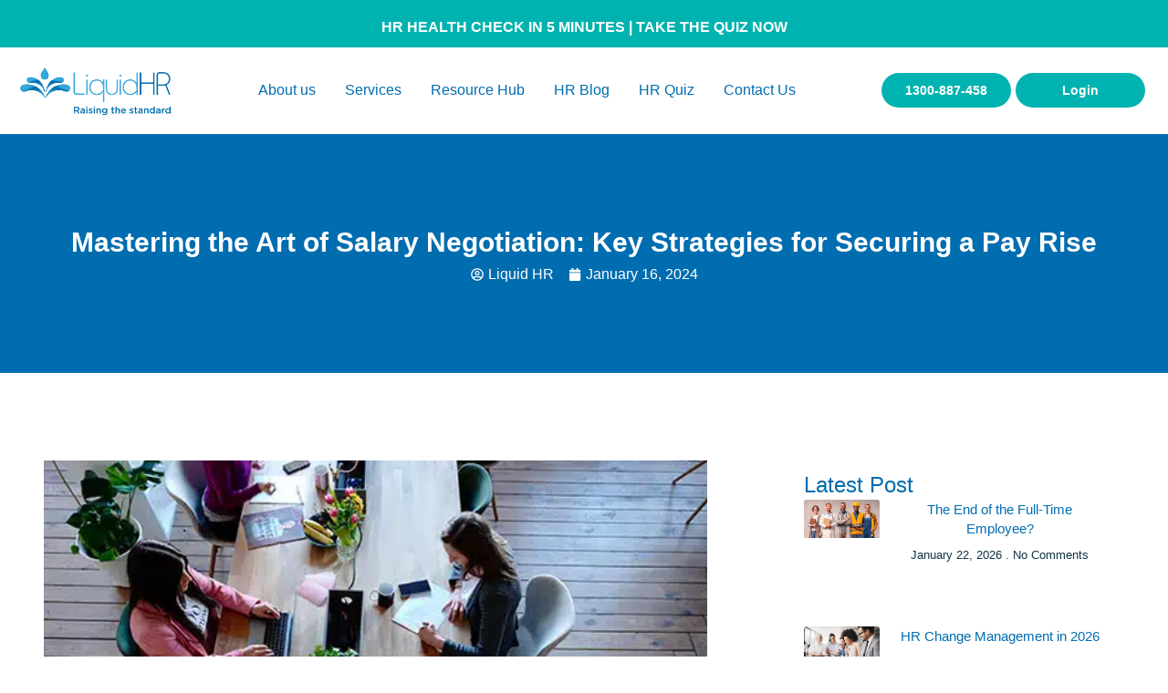

--- FILE ---
content_type: text/html; charset=UTF-8
request_url: https://liquidhr.com.au/mastering-the-art-of-salary-negotiation/
body_size: 73096
content:
<!DOCTYPE html><html lang="en-AU" prefix="og: https://ogp.me/ns#"><head><script data-no-optimize="1">var litespeed_docref=sessionStorage.getItem("litespeed_docref");litespeed_docref&&(Object.defineProperty(document,"referrer",{get:function(){return litespeed_docref}}),sessionStorage.removeItem("litespeed_docref"));</script> <meta charset="UTF-8"><meta name="viewport" content="width=device-width, initial-scale=1.0, viewport-fit=cover" /><style>img:is([sizes="auto" i], [sizes^="auto," i]) { contain-intrinsic-size: 3000px 1500px }</style><title>Mastering the Art of Salary Negotiation - Liquid HR Consultants, Australia</title><meta name="description" content="Negotiating a pay rise can be challenging yet rewarding. Here are some key strategies for securing a pay rise through the art of salary negotiation."/><meta name="robots" content="follow, index, max-snippet:-1, max-video-preview:-1, max-image-preview:large"/><link rel="canonical" href="https://liquidhr.com.au/mastering-the-art-of-salary-negotiation/" /><meta property="og:locale" content="en_US" /><meta property="og:type" content="article" /><meta property="og:title" content="Mastering the Art of Salary Negotiation - Liquid HR Consultants, Australia" /><meta property="og:description" content="Negotiating a pay rise can be challenging yet rewarding. Here are some key strategies for securing a pay rise through the art of salary negotiation." /><meta property="og:url" content="https://liquidhr.com.au/mastering-the-art-of-salary-negotiation/" /><meta property="og:site_name" content="Liquid HR" /><meta property="article:tag" content="hr guide for employers" /><meta property="article:tag" content="HR outsourcing" /><meta property="article:tag" content="Small business Human Resources" /><meta property="article:tag" content="HR for small business" /><meta property="article:tag" content="small business hr consulting" /><meta property="article:section" content="HR Operations &amp; Tech" /><meta property="og:updated_time" content="2025-10-23T11:38:54+11:00" /><meta property="og:image" content="https://liquidhr.com.au/wp-content/uploads/2021/12/Modern-Slavery-Policy.jpg" /><meta property="og:image:secure_url" content="https://liquidhr.com.au/wp-content/uploads/2021/12/Modern-Slavery-Policy.jpg" /><meta property="og:image:width" content="531" /><meta property="og:image:height" content="354" /><meta property="og:image:alt" content="Mastering the Art of Salary Negotiation: Key Strategies for Securing a Pay Rise" /><meta property="og:image:type" content="image/jpeg" /><meta property="article:published_time" content="2024-01-16T08:09:42+11:00" /><meta property="article:modified_time" content="2025-10-23T11:38:54+11:00" /><meta name="twitter:card" content="summary_large_image" /><meta name="twitter:title" content="Mastering the Art of Salary Negotiation - Liquid HR Consultants, Australia" /><meta name="twitter:description" content="Negotiating a pay rise can be challenging yet rewarding. Here are some key strategies for securing a pay rise through the art of salary negotiation." /><meta name="twitter:image" content="https://liquidhr.com.au/wp-content/uploads/2021/12/Modern-Slavery-Policy.jpg" /><meta name="twitter:label1" content="Written by" /><meta name="twitter:data1" content="Liquid HR" /><meta name="twitter:label2" content="Time to read" /><meta name="twitter:data2" content="5 minutes" /> <script type="application/ld+json" class="rank-math-schema-pro">{"@context":"https://schema.org","@graph":[{"@type":"Place","@id":"https://liquidhr.com.au/#place","geo":{"@type":"GeoCoordinates","latitude":"-33.8397911","longitude":"151.2048068"},"hasMap":"https://www.google.com/maps/search/?api=1&amp;query=-33.8397911,151.2048068","address":{"@type":"PostalAddress","streetAddress":"Level 32, 101 Miller Street","addressLocality":"North Sydney","addressRegion":"NSW","postalCode":"2060","addressCountry":"Australia"}},{"@type":"Organization","@id":"https://liquidhr.com.au/#organization","name":"Liquid HR","url":"https://liquidhr.com.au","email":"enquiries@liquidhr.com.au","address":{"@type":"PostalAddress","streetAddress":"Level 32, 101 Miller Street","addressLocality":"North Sydney","addressRegion":"NSW","postalCode":"2060","addressCountry":"Australia"},"logo":{"@type":"ImageObject","@id":"https://liquidhr.com.au/#logo","url":"https://liquidhr.com.au/wp-content/uploads/2018/11/liquidHR-logo.png","contentUrl":"https://liquidhr.com.au/wp-content/uploads/2018/11/liquidHR-logo.png","caption":"Liquid HR","inLanguage":"en-AU","width":"226","height":"56"},"contactPoint":[{"@type":"ContactPoint","telephone":"+61-1300-887-458","contactType":"customer support"}],"location":{"@id":"https://liquidhr.com.au/#place"}},{"@type":"WebSite","@id":"https://liquidhr.com.au/#website","url":"https://liquidhr.com.au","name":"Liquid HR","publisher":{"@id":"https://liquidhr.com.au/#organization"},"inLanguage":"en-AU"},{"@type":"ImageObject","@id":"https://liquidhr.com.au/wp-content/uploads/2021/12/Modern-Slavery-Policy.jpg","url":"https://liquidhr.com.au/wp-content/uploads/2021/12/Modern-Slavery-Policy.jpg","width":"531","height":"354","caption":"Mastering the Art of Salary Negotiation: Key Strategies for Securing a Pay Rise","inLanguage":"en-AU"},{"@type":"BreadcrumbList","@id":"https://liquidhr.com.au/mastering-the-art-of-salary-negotiation/#breadcrumb","itemListElement":[{"@type":"ListItem","position":"1","item":{"@id":"https://liquidhr.com.au","name":"Home"}},{"@type":"ListItem","position":"2","item":{"@id":"https://liquidhr.com.au/category/hr-operations-and-tech/","name":"HR Operations &amp; Tech"}},{"@type":"ListItem","position":"3","item":{"@id":"https://liquidhr.com.au/mastering-the-art-of-salary-negotiation/","name":"Mastering the Art of Salary Negotiation: Key Strategies for Securing a Pay Rise"}}]},{"@type":"WebPage","@id":"https://liquidhr.com.au/mastering-the-art-of-salary-negotiation/#webpage","url":"https://liquidhr.com.au/mastering-the-art-of-salary-negotiation/","name":"Mastering the Art of Salary Negotiation - Liquid HR Consultants, Australia","datePublished":"2024-01-16T08:09:42+11:00","dateModified":"2025-10-23T11:38:54+11:00","isPartOf":{"@id":"https://liquidhr.com.au/#website"},"primaryImageOfPage":{"@id":"https://liquidhr.com.au/wp-content/uploads/2021/12/Modern-Slavery-Policy.jpg"},"inLanguage":"en-AU","breadcrumb":{"@id":"https://liquidhr.com.au/mastering-the-art-of-salary-negotiation/#breadcrumb"}},{"@type":"Person","@id":"https://liquidhr.com.au/author/editor-hn5tzdgj/","name":"Liquid HR","url":"https://liquidhr.com.au/author/editor-hn5tzdgj/","image":{"@type":"ImageObject","@id":"https://secure.gravatar.com/avatar/14d6bc82fd729fdab25d3a11e864c7f5dcc6f575c98cc2ee753292a1258ff87d?s=96&amp;d=mm&amp;r=g","url":"https://secure.gravatar.com/avatar/14d6bc82fd729fdab25d3a11e864c7f5dcc6f575c98cc2ee753292a1258ff87d?s=96&amp;d=mm&amp;r=g","caption":"Liquid HR","inLanguage":"en-AU"},"worksFor":{"@id":"https://liquidhr.com.au/#organization"}},{"@type":"BlogPosting","headline":"Mastering the Art of Salary Negotiation - Liquid HR Consultants, Australia","keywords":"salary negotiation","datePublished":"2024-01-16T08:09:42+11:00","dateModified":"2025-10-23T11:38:54+11:00","articleSection":"HR Operations &amp; Tech","author":{"@id":"https://liquidhr.com.au/author/editor-hn5tzdgj/","name":"Liquid HR"},"publisher":{"@id":"https://liquidhr.com.au/#organization"},"description":"Negotiating a pay rise can be challenging yet rewarding. Here are some key strategies for securing a pay rise through the art of salary negotiation.","name":"Mastering the Art of Salary Negotiation - Liquid HR Consultants, Australia","@id":"https://liquidhr.com.au/mastering-the-art-of-salary-negotiation/#richSnippet","isPartOf":{"@id":"https://liquidhr.com.au/mastering-the-art-of-salary-negotiation/#webpage"},"image":{"@id":"https://liquidhr.com.au/wp-content/uploads/2021/12/Modern-Slavery-Policy.jpg"},"inLanguage":"en-AU","mainEntityOfPage":{"@id":"https://liquidhr.com.au/mastering-the-art-of-salary-negotiation/#webpage"}}]}</script> <link rel='dns-prefetch' href='//api.payadvantage.com.au' /><link data-optimized="2" rel="stylesheet" href="https://liquidhr.com.au/wp-content/litespeed/css/97b00cfd8db2cf107d0372f941b7d60c.css?ver=7085a" /><style id='classic-theme-styles-inline-css' type='text/css'>/*! This file is auto-generated */
.wp-block-button__link{color:#fff;background-color:#32373c;border-radius:9999px;box-shadow:none;text-decoration:none;padding:calc(.667em + 2px) calc(1.333em + 2px);font-size:1.125em}.wp-block-file__button{background:#32373c;color:#fff;text-decoration:none}</style><style id='qsm-quiz-style-inline-css' type='text/css'></style><style id='pdfemb-pdf-embedder-viewer-style-inline-css' type='text/css'>.wp-block-pdfemb-pdf-embedder-viewer{max-width:none}</style><style id='rank-math-toc-block-style-inline-css' type='text/css'>.wp-block-rank-math-toc-block nav ol{counter-reset:item}.wp-block-rank-math-toc-block nav ol li{display:block}.wp-block-rank-math-toc-block nav ol li:before{content:counters(item, ".") ". ";counter-increment:item}</style><style id='global-styles-inline-css' type='text/css'>:root{--wp--preset--aspect-ratio--square: 1;--wp--preset--aspect-ratio--4-3: 4/3;--wp--preset--aspect-ratio--3-4: 3/4;--wp--preset--aspect-ratio--3-2: 3/2;--wp--preset--aspect-ratio--2-3: 2/3;--wp--preset--aspect-ratio--16-9: 16/9;--wp--preset--aspect-ratio--9-16: 9/16;--wp--preset--color--black: #000000;--wp--preset--color--cyan-bluish-gray: #abb8c3;--wp--preset--color--white: #ffffff;--wp--preset--color--pale-pink: #f78da7;--wp--preset--color--vivid-red: #cf2e2e;--wp--preset--color--luminous-vivid-orange: #ff6900;--wp--preset--color--luminous-vivid-amber: #fcb900;--wp--preset--color--light-green-cyan: #7bdcb5;--wp--preset--color--vivid-green-cyan: #00d084;--wp--preset--color--pale-cyan-blue: #8ed1fc;--wp--preset--color--vivid-cyan-blue: #0693e3;--wp--preset--color--vivid-purple: #9b51e0;--wp--preset--gradient--vivid-cyan-blue-to-vivid-purple: linear-gradient(135deg,rgba(6,147,227,1) 0%,rgb(155,81,224) 100%);--wp--preset--gradient--light-green-cyan-to-vivid-green-cyan: linear-gradient(135deg,rgb(122,220,180) 0%,rgb(0,208,130) 100%);--wp--preset--gradient--luminous-vivid-amber-to-luminous-vivid-orange: linear-gradient(135deg,rgba(252,185,0,1) 0%,rgba(255,105,0,1) 100%);--wp--preset--gradient--luminous-vivid-orange-to-vivid-red: linear-gradient(135deg,rgba(255,105,0,1) 0%,rgb(207,46,46) 100%);--wp--preset--gradient--very-light-gray-to-cyan-bluish-gray: linear-gradient(135deg,rgb(238,238,238) 0%,rgb(169,184,195) 100%);--wp--preset--gradient--cool-to-warm-spectrum: linear-gradient(135deg,rgb(74,234,220) 0%,rgb(151,120,209) 20%,rgb(207,42,186) 40%,rgb(238,44,130) 60%,rgb(251,105,98) 80%,rgb(254,248,76) 100%);--wp--preset--gradient--blush-light-purple: linear-gradient(135deg,rgb(255,206,236) 0%,rgb(152,150,240) 100%);--wp--preset--gradient--blush-bordeaux: linear-gradient(135deg,rgb(254,205,165) 0%,rgb(254,45,45) 50%,rgb(107,0,62) 100%);--wp--preset--gradient--luminous-dusk: linear-gradient(135deg,rgb(255,203,112) 0%,rgb(199,81,192) 50%,rgb(65,88,208) 100%);--wp--preset--gradient--pale-ocean: linear-gradient(135deg,rgb(255,245,203) 0%,rgb(182,227,212) 50%,rgb(51,167,181) 100%);--wp--preset--gradient--electric-grass: linear-gradient(135deg,rgb(202,248,128) 0%,rgb(113,206,126) 100%);--wp--preset--gradient--midnight: linear-gradient(135deg,rgb(2,3,129) 0%,rgb(40,116,252) 100%);--wp--preset--font-size--small: 13px;--wp--preset--font-size--medium: 20px;--wp--preset--font-size--large: 36px;--wp--preset--font-size--x-large: 42px;--wp--preset--spacing--20: 0.44rem;--wp--preset--spacing--30: 0.67rem;--wp--preset--spacing--40: 1rem;--wp--preset--spacing--50: 1.5rem;--wp--preset--spacing--60: 2.25rem;--wp--preset--spacing--70: 3.38rem;--wp--preset--spacing--80: 5.06rem;--wp--preset--shadow--natural: 6px 6px 9px rgba(0, 0, 0, 0.2);--wp--preset--shadow--deep: 12px 12px 50px rgba(0, 0, 0, 0.4);--wp--preset--shadow--sharp: 6px 6px 0px rgba(0, 0, 0, 0.2);--wp--preset--shadow--outlined: 6px 6px 0px -3px rgba(255, 255, 255, 1), 6px 6px rgba(0, 0, 0, 1);--wp--preset--shadow--crisp: 6px 6px 0px rgba(0, 0, 0, 1);}:where(.is-layout-flex){gap: 0.5em;}:where(.is-layout-grid){gap: 0.5em;}body .is-layout-flex{display: flex;}.is-layout-flex{flex-wrap: wrap;align-items: center;}.is-layout-flex > :is(*, div){margin: 0;}body .is-layout-grid{display: grid;}.is-layout-grid > :is(*, div){margin: 0;}:where(.wp-block-columns.is-layout-flex){gap: 2em;}:where(.wp-block-columns.is-layout-grid){gap: 2em;}:where(.wp-block-post-template.is-layout-flex){gap: 1.25em;}:where(.wp-block-post-template.is-layout-grid){gap: 1.25em;}.has-black-color{color: var(--wp--preset--color--black) !important;}.has-cyan-bluish-gray-color{color: var(--wp--preset--color--cyan-bluish-gray) !important;}.has-white-color{color: var(--wp--preset--color--white) !important;}.has-pale-pink-color{color: var(--wp--preset--color--pale-pink) !important;}.has-vivid-red-color{color: var(--wp--preset--color--vivid-red) !important;}.has-luminous-vivid-orange-color{color: var(--wp--preset--color--luminous-vivid-orange) !important;}.has-luminous-vivid-amber-color{color: var(--wp--preset--color--luminous-vivid-amber) !important;}.has-light-green-cyan-color{color: var(--wp--preset--color--light-green-cyan) !important;}.has-vivid-green-cyan-color{color: var(--wp--preset--color--vivid-green-cyan) !important;}.has-pale-cyan-blue-color{color: var(--wp--preset--color--pale-cyan-blue) !important;}.has-vivid-cyan-blue-color{color: var(--wp--preset--color--vivid-cyan-blue) !important;}.has-vivid-purple-color{color: var(--wp--preset--color--vivid-purple) !important;}.has-black-background-color{background-color: var(--wp--preset--color--black) !important;}.has-cyan-bluish-gray-background-color{background-color: var(--wp--preset--color--cyan-bluish-gray) !important;}.has-white-background-color{background-color: var(--wp--preset--color--white) !important;}.has-pale-pink-background-color{background-color: var(--wp--preset--color--pale-pink) !important;}.has-vivid-red-background-color{background-color: var(--wp--preset--color--vivid-red) !important;}.has-luminous-vivid-orange-background-color{background-color: var(--wp--preset--color--luminous-vivid-orange) !important;}.has-luminous-vivid-amber-background-color{background-color: var(--wp--preset--color--luminous-vivid-amber) !important;}.has-light-green-cyan-background-color{background-color: var(--wp--preset--color--light-green-cyan) !important;}.has-vivid-green-cyan-background-color{background-color: var(--wp--preset--color--vivid-green-cyan) !important;}.has-pale-cyan-blue-background-color{background-color: var(--wp--preset--color--pale-cyan-blue) !important;}.has-vivid-cyan-blue-background-color{background-color: var(--wp--preset--color--vivid-cyan-blue) !important;}.has-vivid-purple-background-color{background-color: var(--wp--preset--color--vivid-purple) !important;}.has-black-border-color{border-color: var(--wp--preset--color--black) !important;}.has-cyan-bluish-gray-border-color{border-color: var(--wp--preset--color--cyan-bluish-gray) !important;}.has-white-border-color{border-color: var(--wp--preset--color--white) !important;}.has-pale-pink-border-color{border-color: var(--wp--preset--color--pale-pink) !important;}.has-vivid-red-border-color{border-color: var(--wp--preset--color--vivid-red) !important;}.has-luminous-vivid-orange-border-color{border-color: var(--wp--preset--color--luminous-vivid-orange) !important;}.has-luminous-vivid-amber-border-color{border-color: var(--wp--preset--color--luminous-vivid-amber) !important;}.has-light-green-cyan-border-color{border-color: var(--wp--preset--color--light-green-cyan) !important;}.has-vivid-green-cyan-border-color{border-color: var(--wp--preset--color--vivid-green-cyan) !important;}.has-pale-cyan-blue-border-color{border-color: var(--wp--preset--color--pale-cyan-blue) !important;}.has-vivid-cyan-blue-border-color{border-color: var(--wp--preset--color--vivid-cyan-blue) !important;}.has-vivid-purple-border-color{border-color: var(--wp--preset--color--vivid-purple) !important;}.has-vivid-cyan-blue-to-vivid-purple-gradient-background{background: var(--wp--preset--gradient--vivid-cyan-blue-to-vivid-purple) !important;}.has-light-green-cyan-to-vivid-green-cyan-gradient-background{background: var(--wp--preset--gradient--light-green-cyan-to-vivid-green-cyan) !important;}.has-luminous-vivid-amber-to-luminous-vivid-orange-gradient-background{background: var(--wp--preset--gradient--luminous-vivid-amber-to-luminous-vivid-orange) !important;}.has-luminous-vivid-orange-to-vivid-red-gradient-background{background: var(--wp--preset--gradient--luminous-vivid-orange-to-vivid-red) !important;}.has-very-light-gray-to-cyan-bluish-gray-gradient-background{background: var(--wp--preset--gradient--very-light-gray-to-cyan-bluish-gray) !important;}.has-cool-to-warm-spectrum-gradient-background{background: var(--wp--preset--gradient--cool-to-warm-spectrum) !important;}.has-blush-light-purple-gradient-background{background: var(--wp--preset--gradient--blush-light-purple) !important;}.has-blush-bordeaux-gradient-background{background: var(--wp--preset--gradient--blush-bordeaux) !important;}.has-luminous-dusk-gradient-background{background: var(--wp--preset--gradient--luminous-dusk) !important;}.has-pale-ocean-gradient-background{background: var(--wp--preset--gradient--pale-ocean) !important;}.has-electric-grass-gradient-background{background: var(--wp--preset--gradient--electric-grass) !important;}.has-midnight-gradient-background{background: var(--wp--preset--gradient--midnight) !important;}.has-small-font-size{font-size: var(--wp--preset--font-size--small) !important;}.has-medium-font-size{font-size: var(--wp--preset--font-size--medium) !important;}.has-large-font-size{font-size: var(--wp--preset--font-size--large) !important;}.has-x-large-font-size{font-size: var(--wp--preset--font-size--x-large) !important;}
:where(.wp-block-post-template.is-layout-flex){gap: 1.25em;}:where(.wp-block-post-template.is-layout-grid){gap: 1.25em;}
:where(.wp-block-columns.is-layout-flex){gap: 2em;}:where(.wp-block-columns.is-layout-grid){gap: 2em;}
:root :where(.wp-block-pullquote){font-size: 1.5em;line-height: 1.6;}</style><style id='elementor-frontend-inline-css' type='text/css'>.elementor-5911 .elementor-element.elementor-element-1483863::before, .elementor-5911 .elementor-element.elementor-element-1483863 > .elementor-background-video-container::before, .elementor-5911 .elementor-element.elementor-element-1483863 > .e-con-inner > .elementor-background-video-container::before, .elementor-5911 .elementor-element.elementor-element-1483863 > .elementor-background-slideshow::before, .elementor-5911 .elementor-element.elementor-element-1483863 > .e-con-inner > .elementor-background-slideshow::before, .elementor-5911 .elementor-element.elementor-element-1483863 > .elementor-motion-effects-container > .elementor-motion-effects-layer::before{background-image:url("https://liquidhr.com.au/wp-content/uploads/2021/12/Modern-Slavery-Policy.jpg.webp");}</style><link rel='stylesheet' id='pay_advantage_cc_iframe-css' href='https://api.payadvantage.com.au/latest/creditcardcapture.css?ver=3.3.1' type='text/css' media='all' /><link rel="preconnect" href="https://fonts.gstatic.com/" crossorigin><script type="litespeed/javascript" data-src="https://liquidhr.com.au/wp-includes/js/jquery/jquery.min.js" id="jquery-core-js"></script> <script type="litespeed/javascript" data-src="https://liquidhr.com.au/wp-includes/js/jquery/jquery-migrate.min.js" id="jquery-migrate-js"></script> <script id="pay_advantage_register_consumer-js-extra" type="litespeed/javascript">var pay_advantage_ajax_object={"pay_advantage_ajax_url":"https:\/\/liquidhr.com.au\/wp-admin\/admin-ajax.php","pay_advantage_require_mobile":"1","pay_advantage_require_address":"0","pay_advantage_nonce":"09d995c46a"}</script> <script type="litespeed/javascript" data-src="https://api.payadvantage.com.au/latest/creditcardcapture.js?ver=3.3.1" id="pay_advantage_cc_iframe-js"></script> <script id="pay_advantage_make_payment-js-extra" type="litespeed/javascript">var pay_advantage_ajax_object={"pay_advantage_ajax_url":"https:\/\/liquidhr.com.au\/wp-admin\/admin-ajax.php","pay_advantage_require_mobile":"1","pay_advantage_require_address":"0","pay_advantage_nonce":"09d995c46a"}</script> <link rel="https://api.w.org/" href="https://liquidhr.com.au/wp-json/" /><link rel="alternate" title="JSON" type="application/json" href="https://liquidhr.com.au/wp-json/wp/v2/posts/28487" /><link rel="EditURI" type="application/rsd+xml" title="RSD" href="https://liquidhr.com.au/xmlrpc.php?rsd" /><meta name="generator" content="WordPress 6.8.3" /><link rel='shortlink' href='https://liquidhr.com.au/?p=28487' /><link rel="alternate" title="oEmbed (JSON)" type="application/json+oembed" href="https://liquidhr.com.au/wp-json/oembed/1.0/embed?url=https%3A%2F%2Fliquidhr.com.au%2Fmastering-the-art-of-salary-negotiation%2F" /><link rel="alternate" title="oEmbed (XML)" type="text/xml+oembed" href="https://liquidhr.com.au/wp-json/oembed/1.0/embed?url=https%3A%2F%2Fliquidhr.com.au%2Fmastering-the-art-of-salary-negotiation%2F&#038;format=xml" />
 <script type="application/ld+json">{
    "@context": "https://schema.org",
      "@type": "Organization",
      "@id": "https://liquidhr.com.au/#organization",
      "name": "Liquid HR",
      "alternateName": [
        "Liquid Human Resources",
        "Liquid Human Resource Management",
        "Outsourced Human Resources Company",
        "Outsourced HR Services",
        "HR Consulting Firm"
      ],
      "url": "https://liquidhr.com.au/",
      "identifier": [
        "https://www.google.com/search?q=liquid+hr&rlz=1C1CHBF_",
        "https://www.google.com/search?q=liquid+hr+consultants&rlz=1C1CHBF_",
        "https://www.google.com/search?q=liquid+hr+outsourcing+services&rlz=1C1CHBF_",
        "https://www.google.com/search?q=liquid+hr+small+business+hr&rlz=1C1CHBF_"
      ],
      "mainEntityOfPage": "https://liquidhr.com.au/",
      "description": "Liquid HR consultants is a specialist HR consulting and HR outsourcing services provider for small businesses across Australia. Our HR Consulting and HR Outsourcing business services hundreds of small businesses across Australia in locations including Sydney, Melbourne, Brisbane, and Perth.",
      "disambiguatingDescription": "Liquid Human Resources (HR) is a specialist Human Resources consulting and Human Resources outsourcing services provider for small businesses across Australia.",
      "sameAs": [
        "https://www.facebook.com/profile.php?id=100063988124282",
        "https://www.linkedin.com/company/liquid-hr/about/",
        "https://twitter.com/liquid_HR",
        "https://www.youtube.com/channel/UCsGUaAtp2ahJr3Zt4cZMNzA",
        "https://www.seek.com.au/Liquid-HR-jobs",
        "https://www.crunchbase.com/organization/liquid-hr",
        "https://7news.com.au/jobs/jobs/br_liquid-hr",
        "https://upcity.com/profiles/liquid-hr",
        "https://www.zoominfo.com/c/liquid-hr/359305906",
        "https://www.softwaresuggest.com/services/liquid-hr",
        "https://www.cylex-australia.com/company/liquid-hr-australia-23902476.html",
        "https://www.adapt.io/company/liquidhr-com-au-1",
        "https://www.yelp.com/biz/liquid-hr-north-sydney",
        "https://www.datanyze.com/companies/liquid-hr/359305906",
        "hhttps://www.goodfirms.co/company/liquid-hr",
        "https://abr.business.gov.au/ABN/View/88231969758",
        "https://www.signalhire.com/companies/liquid-hr",
        "https://www.tradekey.com/product-free/Liquid-Hr-Australia-9202577.html",
        "https://bestinau.com.au/human-resource-consultants-in-melbourne/",
        "https://goo.gl/maps/CyubN11nQjTe13qEA",
        "https://goo.gl/maps/7i4eMYVy2ShKZ31G9",
        "https://www.chegg.com/homework-help/questions-and-answers/liquid-hr-melbourne-based-company-offers-online-tax-payroll-benefits-human-resource-servic-q83764353"
      ],
      "image": "https://liquidhr.com.au/wp-content/uploads/2018/11/hero.jpg",
      "telephone": "1300 887 458",
      "email": "enquiries@liquidhr.com.au",
      "address": [
      {
        "@type": "PostalAddress",
        "name": "Liquid HR Melbourne Office Address",
        "description": "Liquid Human Resources in Melbourne can be found at this address location.",
        "potentialAction": {
          "@type": "InteractAction",
          "result": "Contact Us",
          "agent": "https://liquidhr.com.au/contact-us/"
        },
        "postalCode": "3000",
        "addressCountry": "Australia",
        "addressRegion": "Victoria",
        "streetAddress": "Level 40, 140 William Street, ",
        "addressLocality": "Melbourne"
      },
      {
        "@type": "PostalAddress",
        "name": "Liquid HR Brisbane Office Address",
        "description": "Liquid Human Resources in Brisbane can be found at this address location.",
        "potentialAction": {
          "@type": "InteractAction",
          "result": "Contact Us",
          "agent": "https://liquidhr.com.au/contact-us/"
        },
        "postalCode": "4000",
        "addressCountry": "Australia",
        "addressRegion": "Queensland",
        "streetAddress": "Level 19/10 Eagle Street",
        "addressLocality": "Brisbane City"
      },
           {
        "@type": "PostalAddress",
        "name": "Liquid HR Sydney Office Address",
        "description": "Liquid Human Resources in Sydney can be found at this address location.",
        "potentialAction": {
          "@type": "InteractAction",
          "result": "Contact Us",
          "agent": "https://liquidhr.com.au/contact-us/"
        },
        "postalCode": "2060",
        "addressCountry": "Australia",
        "addressRegion": "New South Wales",
        "streetAddress": "Level 25, 100 Mount Street",
        "addressLocality": "North Sydney"
      }
      ],
      "knowsAbout": [
        "https://en.wikipedia.org/wiki/Human_resources",
        "http://productontology.org/id/Human_resources",
        "https://en.wikipedia.org/wiki/Human_resource_management",
        "http://productontology.org/id/Human_resource_management",
        "https://en.wikipedia.org/wiki/Human_resource_consulting",
        "http://productontology.org/id/Human_resource_consulting",
        "https://en.wikipedia.org/wiki/Strategic_human_resource_planning",
        "http://productontology.org/id/Strategic_human_resource_planning",
        "https://en.wikipedia.org/wiki/Payroll",
        "http://productontology.org/id/Payroll",
        "https://en.wikipedia.org/wiki/Payroll_automation",
        "http://productontology.org/id/Payroll_automation",
        "http://en.wikipedia.org/wiki/Recruitment_marketing",
        "http://productontology.org/id/Recruitment_marketing",
        "http://en.wikipedia.org/wiki/Human_resource_management_system",
        "http://productontology.org/id/Human_resource_management_system",
        "http://en.wikipedia.org/wiki/HR", 
        "http://productontology.org/id/HR",
        "https://en.wikipedia.org/wiki/Workforce_management",
        "http://productontology.org/id/Workforce_management",
        "https://en.wikipedia.org/wiki/Staff_management", 
        "http://productontology.org/id/Staff_management",
        "https://en.wikipedia.org/wiki/Employee_relationship_management",
        "http://productontology.org/id/Employee_relationship_management",
        "https://en.wikipedia.org/wiki/Talent_management",
        "http://productontology.org/id/Talent_management"
      ],
      "additionalProperty": "https://liquidhrpayroll.com.au/",
      "slogan": "Liquid HR - Raising the standard.",
      "brand": {
        "@type": "Brand",
        "@id": "https://liquidhr.com.au/#brand",
        "name": "Liquid HR",
        "alternateName": [
          "HR Company",
          "Human Resources Company",
          "External HR Provider",
          "HR Outsourcing Company"
        ],
        "url": "https://liquidhr.com.au/",
        "identifier": [
          "https://www.google.com/search?q=liquid+hr&rlz=1C1CHBF_",
          "https://www.google.com/search?q=liquid+human+resources&rlz=1C1CHBF_"
        ],
        "mainEntityOfPage": "https://liquidhr.com.au/",
        "description": "Liquid HR was established in 2011 as one of the first companies to specifically offer full-service HR Consulting and HR Outsourcing to small and medium-sized enterprises across Australia.",
        "disambiguatingDescription": "Liquid Human Resources (HR) is a specialist Human Resources consulting and Human Resources outsourcing services provider catering to small to medium sized businesses across Australia.",
        "sameAs": [
          "https://www.google.com/search?q=liquid+hr&rlz=1C1CHBF_",
          "https://www.google.com/search?q=liquid+human+resources&rlz=1C1CHBF_"
        ],
        "image": "https://liquidhr.com.au/wp-content/uploads/2018/11/hero.jpg",
        "logo": "https://liquidhr.com.au/wp-content/uploads/2022/07/LiquidHR-LogoTag-RGB-SML.png"
      },
      "contactPoint": {
        "@type": "ContactPoint",
        "telephone": "1300 887 458",
        "contactType": "Customer Service"
      },
      "areaServed": [
                {
          "@type": "Country",
          "name": "Australia",
          "sameAs" : "https://en.wikipedia.org/wiki/Australia"
        },
        {
          "@type": "City",
          "name": "Brisbane",
          "sameAs" : "https://en.wikipedia.org/wiki/Brisbane"
        },
                {
          "@type": "City",
          "name": "Sydney",
          "sameAs" : "https://en.wikipedia.org/wiki/Sydney"
        },
                {
          "@type": "City",
          "name": "Melbourne",
          "sameAs" : "https://en.wikipedia.org/wiki/Melbourne"
        }
      ],
      "aggregateRating": {
        "@type": "AggregateRating",
        "ratingValue": "5.0",
        "reviewCount": "8",
        "ratingCount": "10"
      },
      "review": [
        {
          "@type": "Review",
          "author": {
            "@type": "Person",
            "name": "Belinda Ousley",
            "address": "North Sydney, Australia"
          },
          "datePublished": "2022-03-15",
          "reviewBody": "My organisation worked with LiquidHR to undertake a remuneration review and to develop a wage progression structure. From the tender process, to the information gathering, comprehensive reports and final online catch up, the process was convenient and flawless. The team sought the right information and then worked independently to produce an outcome that is very important to our organisation and our wonderful staff. I highly recommend LiquidHR and look forward to working with the team on future projects.",
          "reviewRating": {
            "@type": "Rating",
            "url": "https://www.google.com/maps/place/Liquid+HR/@-33.8396042,151.2051957,17z/data=!3m1!5s0x6b12aef260133185:0xb3544c6a16b169e5!4m8!3m7!1s0x6b12aef2524c9c79:0xe37c26026252c1ac!8m2!3d-33.8396042!4d151.2073844!9m1!1b1!16s%2Fg%2F11bx2kyfmh",
            "bestRating": "5",
            "ratingValue": "5",
            "worstRating": "5"
          }
        },
        {
          "@type": "Review",
          "author": {
            "@type": "Person",
            "name": "Heinrich Venter",
            "address": "Sydney, Australia"
          },
          "datePublished": "2022-01-25",
          "reviewBody": "Liquid HR provided us with comprehensive and professional HR audit.  Their consultant was very knowledgeable and tailored the feedback to suite our individual needs.  We highly recommend Liquid HR.",
          "reviewRating": {
            "@type": "Rating",
            "url": "https://www.google.com/maps/place/Liquid+HR/@-33.8396042,151.2051957,17z/data=!3m1!5s0x6b12aef260133185:0xb3544c6a16b169e5!4m8!3m7!1s0x6b12aef2524c9c79:0xe37c26026252c1ac!8m2!3d-33.8396042!4d151.2073844!9m1!1b1!16s%2Fg%2F11bx2kyfmh",
            "bestRating": "5",
            "ratingValue": "5",
            "worstRating": "5"
          }
        },
                {
          "@type": "Review",
          "author": {
            "@type": "Person",
            "name": "Binari Property",
            "address": "Sydney, Australia"
          },
          "datePublished": "2022-01-07",
          "reviewBody": "By outsourcing our human resources, Liquid HR has not only saved us money but it has improved our overall HR function. We would highly recommend.",
          "reviewRating": {
            "@type": "Rating",
            "url": "https://www.google.com/maps/place/Liquid+HR/@-33.8396042,151.2051957,17z/data=!3m1!5s0x6b12aef260133185:0xb3544c6a16b169e5!4m8!3m7!1s0x6b12aef2524c9c79:0xe37c26026252c1ac!8m2!3d-33.8396042!4d151.2073844!9m1!1b1!16s%2Fg%2F11bx2kyfmh",
            "bestRating": "5",
            "ratingValue": "5",
            "worstRating": "5"
          }
        },
                {
          "@type": "Review",
          "author": {
            "@type": "Person",
            "name": "Abe Udy",
            "address": "Sydney, Australia"
          },
          "datePublished": "2022-01-12",
          "reviewBody": "Very impressed. Attentive service that exceeded our expectations.",
          "reviewRating": {
            "@type": "Rating",
            "url": "https://www.google.com/maps/place/Liquid+HR/@-33.8396042,151.2051957,17z/data=!3m1!5s0x6b12aef260133185:0xb3544c6a16b169e5!4m8!3m7!1s0x6b12aef2524c9c79:0xe37c26026252c1ac!8m2!3d-33.8396042!4d151.2073844!9m1!1b1!16s%2Fg%2F11bx2kyfmh",
            "bestRating": "5",
            "ratingValue": "5",
            "worstRating": "5"
          }
        },
        {
          "@type": "Review",
          "author": {
            "@type": "Person",
            "name": "Shyam Bajracharya",
            "address": "North Sydney, Australia"
          },
          "datePublished": "2021-12-22",
          "reviewBody": "Very professional.",
          "reviewRating": {
            "@type": "Rating",
            "url": "https://www.google.com/maps/place/Liquid+HR/@-33.8396042,151.2051957,17z/data=!3m1!5s0x6b12aef260133185:0xb3544c6a16b169e5!4m8!3m7!1s0x6b12aef2524c9c79:0xe37c26026252c1ac!8m2!3d-33.8396042!4d151.2073844!9m1!1b1!16s%2Fg%2F11bx2kyfmh",
            "bestRating": "5",
            "ratingValue": "5",
            "worstRating": "5"
          }
        },
        {
          "@type": "Review",
          "author": {
            "@type": "Person",
            "name": "Ashleigh Curran",
            "address": "Sydney, Australia"
          },
          "datePublished": "2023-03-25",
          "reviewBody": "Great service! I was assisted by Angela and found her to be extremely proficient and thorough in her work. Thanks again Angela.",
          "reviewRating": {
            "@type": "Rating",
            "url": "https://www.google.com/maps/place/Liquid+HR/@-33.8396042,151.2051957,17z/data=!3m1!5s0x6b12aef260133185:0xb3544c6a16b169e5!4m8!3m7!1s0x6b12aef2524c9c79:0xe37c26026252c1ac!8m2!3d-33.8396042!4d151.2073844!9m1!1b1!16s%2Fg%2F11bx2kyfmh",
            "bestRating": "5",
            "ratingValue": "5",
            "worstRating": "5"
          }
        },
        {
          "@type": "Review",
          "author": {
            "@type": "Person",
            "name": "Tropical Vets",
            "address": "Sydney, Australia"
          },
          "datePublished": "2023-03-22",
          "reviewBody": "Great service and quick response from the team at Liquid HR.",
          "reviewRating": {
            "@type": "Rating",
            "url": "https://www.google.com/maps/place/Liquid+HR/@-33.8396042,151.2051957,17z/data=!3m1!5s0x6b12aef260133185:0xb3544c6a16b169e5!4m8!3m7!1s0x6b12aef2524c9c79:0xe37c26026252c1ac!8m2!3d-33.8396042!4d151.2073844!9m1!1b1!16s%2Fg%2F11bx2kyfmh",
            "bestRating": "5",
            "ratingValue": "5",
            "worstRating": "5"
          }
        },
        {
          "@type": "Review",
          "author": {
            "@type": "Person",
            "name": "Montara Wealth",
            "address": "Sydney, Australia"
          },
          "datePublished": "2022-02-17",
          "reviewBody": "Liquid HR has been a great fit for our business. They have continuously provided us with expert HR advice that has enabled us to improve on certain areas as well as manage risk where necessary. We would not hesitate to recommend.",
          "reviewRating": {
            "@type": "Rating",
            "url": "https://www.google.com/maps/place/Liquid+HR/@-33.8396042,151.2051957,17z/data=!3m1!5s0x6b12aef260133185:0xb3544c6a16b169e5!4m8!3m7!1s0x6b12aef2524c9c79:0xe37c26026252c1ac!8m2!3d-33.8396042!4d151.2073844!9m1!1b1!16s%2Fg%2F11bx2kyfmh",
            "bestRating": "5",
            "ratingValue": "5",
            "worstRating": "5"
          }
        }
      ],
      "foundingDate": "2011",
			
			"hasOfferCatalog": {
        "@id": "https://liquidhr.com.au/#services",
        "name": "Liquid HR Services",
        "sameAs": [
          "https://en.wikipedia.org/wiki/Human_resources",
          "https://en.wikipedia.org/wiki/Human_resource_management"
        ],
        "url": "https://liquidhr.com.au/",
        "itemListElement": {
          "@type": "Offer",
          "itemOffered": [
            {
              "@type": "Service",
              "@id": "https://liquidhr.com.au/hr-audit/#service",
              "name": "HR Audit",
              "alternateName" : "Human Resources Audit",
              "url": "https://liquidhr.com.au/hr-audit/",
              "description": " HR Audit is a great way to assess and improve the current HR practices and ensure your business is compliant with the Fair Work Act (2009). It will identify strengths and weaknesses, but more importantly at the end of each audit, you will be presented with a comprehensive report outlining the review findings and recommendations for next steps."
            },
            {
              "@type": "Service",
              "@id": "https://liquidhr.com.au/hr-outsourcing-sydney-melbourne-brisbane/#service",
              "name": "Human Resources Outsourcing",
              "url": "https://liquidhr.com.au/hr-outsourcing-sydney-melbourne-brisbane/",
              "description": "We specialise in providing comprehensive HR outsourcing services for small and medium-sized businesses. Our HR outsourcing service is 100% onshore and specifically designed to meet the unique needs of businesses with 10-500 employees. We understand that managing human resources can be a complex and time-consuming task, which is why we're here to help. By outsourcing to us, you'll save up to 40% on internal HR staff costs, and be able to focus on your core business while we take care of the HR tasks."
            },
            {
              "@type": "Service",
              "@id": "https://liquidhr.com.au/hr-projects/#service",
              "name": "HR Projects",
              "url": "https://liquidhr.com.au/hr-projects/",
              "description": "For businesses that require assistance for a specific human resources project, our team of highly experienced consultants have the necessary expertise to ensure that your project is successful and that all your project goals are met, within a specified timeframe."
            },
            {
              "@type": "Service",
              "@id": "https://liquidhr.com.au/payroll-outsourcing/#service",
              "name": "Payroll Outsourcing",
              "sameAs" : "https://liquidhrpayroll.com.au/payroll-plans/",
              "url": "https://liquidhr.com.au/payroll-outsourcing/",
              "description": "Our Australian based payroll support team includes dedicated Payroll Managers who will process pays, answer questions and manage compliance. You benefit from accurate, on time payroll and can be sure of being fully compliant by utilising our in-built Awards and support for custom workplace agreements and pay rules."
            },
            {
              "@type": "Service",
              "@id": "https://liquidhr.com.au/hr-advice-line/#service",
              "name": "HR Advice Line",
              "url": "https://liquidhr.com.au/hr-advice-line/",
              "description": "A direct line to Expert HR Advice - Employment legislation and Modern Award interpretation can be a minefield for employers.  Liquid HR can provide regular employment relations advice over the telephone or HR support online."
            },
            {
              "@type": "Service",
              "@id": "https://liquidhr.com.au/hr-contractor/#service",
              "name": "HR Contractor",
              "url": "https://liquidhr.com.au/hr-contractor/",
              "description": "Our Human Resources Contractor service is ideal for organisations seeking a short-to-medium term engagement. Ideal for long term leave replacements, project support or additional interim capability as needed."
            },
            {
              "@type": "Service",
              "@id": "https://liquidhr.com.au/hr-set-up/#service",
              "name": "HR Set-Up",
              "url": "https://liquidhr.com.au/hr-set-up/",
              "description": "A small business HR set-up is ideal for organisations establishing operations and hiring employees in Australia. A Liquid HR Consultant will work with you to develop a tailored HR framework for your organisation, ensuring that you're compliant and operating inline with best practice Australian HR."
            },
            {
              "@type": "Service",
              "@id": "https://liquidhr.com.au/recruitment/#service",
              "name": "Outsourced Recruitment Services",
              "url": "https://liquidhr.com.au/recruitment/",
              "description": "Outsourced recruitment provides you with enhanced access to your respective recruitment market, providing you with talent that would otherwise be elusive to find."
            }      
          ]
        }
       }
      }		
    }
  ]
}</script> 
 <script type="litespeed/javascript">(function(w,d,s,l,i){w[l]=w[l]||[];w[l].push({'gtm.start':new Date().getTime(),event:'gtm.js'});var f=d.getElementsByTagName(s)[0],j=d.createElement(s),dl=l!='dataLayer'?'&l='+l:'';j.async=!0;j.src='https://www.googletagmanager.com/gtm.js?id='+i+dl;f.parentNode.insertBefore(j,f)})(window,document,'script','dataLayer','GTM-MDGKBTR')</script>  <script id="ze-snippet" type="litespeed/javascript" data-src="https://static.zdassets.com/ekr/snippet.js?key=90a401e9-ce1e-4898-ac77-94778981eecf"></script> <meta name="google-site-verification"
content="ey9MoK_KCSIW7NCpIREV2P-LGB56GjNFGfCkY1MSv5M" /><script type="litespeed/javascript">!function(f,b,e,v,n,t,s){if(f.fbq)return;n=f.fbq=function(){n.callMethod?n.callMethod.apply(n,arguments):n.queue.push(arguments)};if(!f._fbq)f._fbq=n;n.push=n;n.loaded=!0;n.version='2.0';n.queue=[];t=b.createElement(e);t.async=!0;t.src=v;s=b.getElementsByTagName(e)[0];s.parentNode.insertBefore(t,s)}(window,document,'script','https://connect.facebook.net/en_US/fbevents.js');fbq('init','1209684762528576');fbq('track','PageView')</script><noscript><img height="1" width="1" style="display:none" src="https://www.facebook.com/tr?id=1209684762528576&ev=PageView&noscript=1"/></noscript> <script type="litespeed/javascript">(function(c,l,a,r,i,t,y){c[a]=c[a]||function(){(c[a].q=c[a].q||[]).push(arguments)};t=l.createElement(r);t.async=1;t.src="https://www.clarity.ms/tag/"+i;y=l.getElementsByTagName(r)[0];y.parentNode.insertBefore(t,y)})(window,document,"clarity","script","fyrrye3pz4")</script>  <script type="litespeed/javascript">(function(h,o,t,j,a,r){h.hj=h.hj||function(){(h.hj.q=h.hj.q||[]).push(arguments)};h._hjSettings={hjid:3422722,hjsv:6};a=o.getElementsByTagName('head')[0];r=o.createElement('script');r.async=1;r.src=t+h._hjSettings.hjid+j+h._hjSettings.hjsv;a.appendChild(r)})(window,document,'https://static.hotjar.com/c/hotjar-','.js?sv=')</script> <style>.woocommerce-product-gallery__image {
    pointer-events: none!important;
}
	button.single_add_to_cart_button.button.alt {
    background-color: #f63e3d!Important;
}
	div#policies__subcategory {
    background: #deeaf4;
}
	#policies__subcategory a {
    color: #226fb3;
}
	
	.search-results aside.sidebar {
    display: none;
}
	.search-results .grid__column.grid__column--l-9 {
    width: 100%!Important;
}
	.search-results h2.entry__title {
    height: 75px;
}
.search-results .entry__more {
    position: absolute;
    bottom: 0;
    left: 50%;
    transform: translate(-50%);
}
	.search-results .entry__summary {
    height: 240px;
    position: relative;
}
	.buy_now_subscribe {
    color: white!Important;
}
	.woocommerce-cart-form th.product-quantity {
    visibility: hidden;
}
	nav.woocommerce-MyAccount-navigation ul {
    padding-left: 0;
}
	
	.call-to-action__action  .btn-login {
    width: 229px;
}
	.main__image img {
    margin: 0 auto;
}
.signin_container .lp_banner, .module__content_account .lp_banner {
    bottom: 0;
    padding: 15px;
    margin-bottom: 50px;
    margin-top: 50px;
}
.woocommerce-account .woocommerce-MyAccount-content {
    text-align: left!important; 
}
	span.status.active {
    font-size: 16px!important;
}
	
	.woocommerce-MyAccount-content span {
    font-size: 16px!important;
}
	.woocommerce div.product div.images .woocommerce-product-gallery__trigger {
    top: 53%!important;
    display: none!;
}
	.product-template-default .main__title {
    display: none!important;
}
	
	.woocommerce .quantity .qty, .product_meta {
    display: none!important;
}
	
.woocommerce-account .woocommerce-MyAccount-content	span.required {
    font-size: 23px;
}

.woocommerce {
  margin-top: 0px!important;

}

.woocommerce-tabs.wc-tabs-wrapper {
    display: none!important;
}
	a.woocommerce-product-gallery__trigger.keychainify-checked {
    display: none;
}
	
	.woocommerce-MyAccount-content em {
    font-size: 18px;
}
	
	
@media screen and (max-width: 768px) {
	.woocommerce div.product form.cart .button {
    vertical-align: middle;
    float: initial;
}
	
	.product-template-default .main__content {
    text-align: center;
}
	.woocommerce table.shop_table td {
    line-height: 3.5em;
}
	
	
	.woocommerce-page  td {
    width: initial;
}
	
	.woocommerce-account .woocommerce-MyAccount-navigation {
    width: 100%!important;
    height: initial!important;
		    margin-bottom: 30px;
}
	
	.woocommerce-account .woocommerce-MyAccount-content {
    width: 100%!important;
}
	
	button.woocommerce-Button.button {
    margin-top: 10px;
}
	
	form.woocommerce-ResetPassword.lost_reset_password {
    width: 100%!important;
}
	
	.woocommerce form {
    width: 100%!important;
}
	
}</style><meta name="generator" content="Elementor 3.22.3; features: e_optimized_assets_loading, e_optimized_css_loading, e_font_icon_svg, additional_custom_breakpoints, e_lazyload; settings: css_print_method-external, google_font-enabled, font_display-auto"><style>.pswp__scroll-wrap {display:none;}</style> <script type="litespeed/javascript" data-src="https://www.googleoptimize.com/optimize.js?id=OPT-NJW53GM"></script> <style>.e-con.e-parent:nth-of-type(n+4):not(.e-lazyloaded):not(.e-no-lazyload),
				.e-con.e-parent:nth-of-type(n+4):not(.e-lazyloaded):not(.e-no-lazyload) * {
					background-image: none !important;
				}
				@media screen and (max-height: 1024px) {
					.e-con.e-parent:nth-of-type(n+3):not(.e-lazyloaded):not(.e-no-lazyload),
					.e-con.e-parent:nth-of-type(n+3):not(.e-lazyloaded):not(.e-no-lazyload) * {
						background-image: none !important;
					}
				}
				@media screen and (max-height: 640px) {
					.e-con.e-parent:nth-of-type(n+2):not(.e-lazyloaded):not(.e-no-lazyload),
					.e-con.e-parent:nth-of-type(n+2):not(.e-lazyloaded):not(.e-no-lazyload) * {
						background-image: none !important;
					}
				}</style><link rel="icon" href="https://liquidhr.com.au/wp-content/uploads/2020/02/cropped-liquid_hr_icon_resized-3-32x32.jpg" sizes="32x32" /><link rel="icon" href="https://liquidhr.com.au/wp-content/uploads/2020/02/cropped-liquid_hr_icon_resized-3-192x192.jpg" sizes="192x192" /><link rel="apple-touch-icon" href="https://liquidhr.com.au/wp-content/uploads/2020/02/cropped-liquid_hr_icon_resized-3-180x180.jpg" /><meta name="msapplication-TileImage" content="https://liquidhr.com.au/wp-content/uploads/2020/02/cropped-liquid_hr_icon_resized-3-270x270.jpg" /><style type="text/css" id="wp-custom-css">/* JC css */
.woocommerce-MyAccount-navigation-link--downloads {
    display: none;
}

.module_text_discategory .wp-show-posts-columns .wp-show-posts-single:not(.wp-show-posts-masonry-block) .wp-show-posts-image img {
    flex: 0 0 auto;
    object-fit: cover!important;
    max-height: 199px!important;
}

.woocommerce-MyAccount-navigation-link--subscriptions {
    display: none;
}
body .creativ-shortcode-toggle {
    margin: 0 0 20px;
    display: block;
    border: 0px solid #eee;
}
.wpsp-load-more {
    font-family: 'Lato',sans-serif;
    text-align: center;
}
body .creativ-shortcode-toggle h3.creativ-shortcode-toggle-heading .toggle-down,
body .creativ-shortcode-toggle h3.creativ-shortcode-toggle-heading .toggle-up {
    position: initial;
    margin: 5px;
}
.testimonial--custom {
    padding: 3.4rem 5vw 4em;
}

body .module--testimonials .owl-dots {
    bottom: 16px;
}
.module.module--testimonials {
    padding: 3em 0 3em;
}
.module--logos {
    padding: 4.5em;
}
.staff__item {
    box-shadow: 10px 10px 10px #ececec;
    border: 1px solid #26a2dc;
}
/* trying to have the blog posts on the hr knowledge center to be left alighned (inline block) but can't apply the style to grid without changing it site wide... a little help please =D */
.ul__team {
    column-count: 2;
}
.nf-form-cont .one-fourth {
    width: 31.6% !important;
}
/* NEW CSS LAZER */
.overlay--light {
    background: rgba(0, 0, 0, .01);
}
.module--resources-hub {
    margin-top: -380px;
    position: relative;
}
.cont--resources-hub {
    background: white;
    padding: 40px;
}
.temp--resources {
    font-family: 'Raleway', sans-serif;
    margin: auto;
    text-align: center;
    font-size: 19px;
    font-weight: 600;
}
.resources--hub--title {
    margin: auto;
    text-align: center;
    font-family: 'Raleway', sans-serif;
    color: #046fb3;
    font-size: 39px;
    font-weight: 600;
    padding: 20px 0;
}
.resources--hub--description {
    max-width: 100%;
    font-size: 16px;
    font-family: 'Lato', sans-serif;
    color: #4d4d4f;
    width: 800px;
    margin: auto;
    font-weight: 400;
    text-align: center;
}
.custom--input--resources--hub {
    max-width: 100%;
    width: 500px;
    margin: auto;
    padding: 50px 0;
}
.resources--hub {
    max-width: 100%;
    width: 500px;
    margin: auto;
}
form.resources--hub input[type=search] {
    padding: 10px;
    font-size: 17px;
    float: right;
    height: 53px;
    width: 90%;
    background: #f1f1f1;
    border-top: 1px solid #AFAFAF;
    border-right: 1px solid #AFAFAF;
    border-left: none;
    border-bottom: 1px solid #AFAFAF;
}
.input-field::-webkit-input-placeholder {
    text-align: left;
    position: relative;
    right: 42px;
}
.input-field:-moz-placeholder {
    text-align: left;
    position: relative;
    right: 42px;
}
.input-field[type="search"]::placeholder {
    text-align: left;
    position: relative;
    right: 42px;
}
form.resources--hub button {
    background: #f1f1f1;
    float: left;
    width: 10%;
    height: 53px;
    padding: 10px;
    font-size: 17px;
    border-top: 1px solid #AFAFAF;
    border-left: 1px solid #AFAFAF;
    border-right: none;
    border-bottom: 1px solid #AFAFAF;
    cursor: pointer;
}
form.resources--hub button i {
    font-size: 24px;
}
/* CATEGORY CSS */
.category__item {
    margin: 0;
    padding: 0;
}
.category__title {
    margin: 0;
    padding: 0;
    font-weight: 700;
    font-size: 32px;
    line-height: normal;
    color: #046fb3;
}
/* FOOTER CSS  */
h1.h1.call-to-action__title {
    font-size: 45px;
    font-family: 'Raleway', sans-serif;
}
.after--join {
    padding: 15px;
    font-size: 21px;
    font-family: 'Lato', sans-serif;
    font-weight: 500;
    width: 600px;
    margin: 0 auto;
}
#ca__policies .wp-show-posts-entry-summary {
    display: none;
}
#wpsp-3457 .wp-show-posts-entry-summary {
    display: none;
}
#wpsp-3552 .wp-show-posts-entry-summary {
    display: none;
}
#wpsp-3553 .wp-show-posts-entry-summary {
    display: none;
}
#wpsp-3555 .wp-show-posts-entry-summary {
    display: none;
}
#wpsp-3557 .wp-show-posts-entry-summary {
    display: none;
}
#wpsp-3559 .wp-show-posts-entry-summary {
    display: none;
}
#wpsp-3561 .wp-show-posts-entry-summary {
    display: none;
}
#wpsp-3562 .wp-show-posts-entry-summary {
    display: none;
}
#wpsp-3565 .wp-show-posts-entry-summary {
    display: none;
}
#wpsp-3566 .wp-show-posts-entry-summary {
    display: none;
}
#wpsp-3502 .wp-show-posts-entry-summary {
    display: none;
}
#wpsp-3515 .wp-show-posts-entry-summary {
    display: none;
}
#wpsp-3517 .wp-show-posts-entry-summary {
    display: none;
}
#wpsp-3523 .wp-show-posts-entry-summary {
    display: none;
}
#wpsp-3873 .wp-show-posts-entry-summary {
    display: none;
}
.wp-show-posts-inner {
    position: relative;
}
.wp-show-posts-entry-header a {
    color: #4d4d4f;
    font-family: 'Lato', sans-serif;
    font-size: 16px;
    font-weight: 400;
}
h2.wp-show-posts-entry-title a {
    font-family: 'Raleway', sans-serif;
    font-size: 24px;
    font-weight: 600;
}
.wp-show-posts-entry-meta-below-title {
    position: absolute;
    top: -24px;
    text-align: left;
    font-size: 16px;
    font-weight: 600;
    color: #000 !important;
    line-height: 29px;
    font-family: 'Lato', sans-serif !important;
}
header.wp-show-posts-entry-header {
    position: relative;
}
header.wp-show-posts-entry-header {
    position: relative;
    top: 20px;
    text-align: left;
}
.wp-show-posts-entry-meta-below-post {
    position: absolute;
    top: 212px;
    font-weight: 600;
    color: #000 !important;
    font-family: 'Lato', sans-serif !important;
    font-size: 16px;
}
.wp-show-posts .wp-show-posts-entry-title {
    margin: 0;
    padding-top: 9px;
    line-height: 26px;
}
div#policies__subcategory {
    background: #efefef;
    margin-bottom: 16px;
    padding: 17px;
    height: 85px;
    line-height: 20px;
}
div#checklists__subcategory {
    background: #efefef;
    margin-bottom: 16px;
    padding: 17px;
    height: 85px;
    line-height: 20px;
}
div#forms__subcategory {
    background: #efefef;
    margin-bottom: 16px;
    padding: 17px;
    height: 85px;
    line-height: 20px;
}
div#letters__subcategory {
    background: #efefef;
    margin-bottom: 16px;
    padding: 17px;
    height: 85px;
    line-height: 20px;
}
a#sub_cat1 {
    position: relative;
    top: 12px;
}
a#sub_cat2 {
    position: relative;
    top: 12px;
}
a#sub_cat3 {
    position: relative;
    top: 12px;
}
a#sub_cat5 {
    position: relative;
    top: 12px;
}
a#sub_cat6 {
    position: relative;
    top: 12px;
}
a#sub_cat8 {
    position: relative;
    top: 12px;
}
a#sub_cat9 {
    position: relative;
    top: 12px;
}
#sub_cat_forms1 {
    position: relative;
    top: 12px;
}
#sub_cat_forms3 {
    position: relative;
    top: 12px;
}
#sub_cat_forms4 {
    position: relative;
    top: 12px;
}
#sub_cat_forms6 {
    position: relative;
    top: 12px;
}
#sub_cat_forms7 {
    position: relative;
    top: 12px;
}
#sub_cat_letters4 {
    position: relative;
    top: 12px;
}
#sub_cat_letters5 {
    position: relative;
    top: 12px;
}
#sub_cat_letters6 {
    position: relative;
    top: 12px;
}
#sub_cat_letters7 {
    position: relative;
    top: 12px;
}
#sub_cat_cl1 {
    position: relative;
    top: 12px;
}
#sub_cat_cl3 {
    position: relative;
    top: 12px;
}
#sub_cat_cl4 {
    position: relative;
    top: 12px;
}
#policies__subcategory a {
    color: #929292;
    font-size: 22px !important;
    font-family: 'Raleway', sans-serif !important;
    font-weight: 600;
    line-height: 29px;
}
#checklists__subcategory a {
    color: #929292;
    font-size: 22px !important;
    font-family: 'Raleway', sans-serif !important;
    font-weight: 600;
    line-height: 29px;
}
#forms__subcategory a {
    color: #929292;
    font-size: 22px !important;
    font-family: 'Raleway', sans-serif !important;
    font-weight: 600;
    line-height: 29px;
}
#letters__subcategory a {
    color: #929292;
    font-size: 22px !important;
    font-family: 'Raleway', sans-serif !important;
    font-weight: 600;
    line-height: 29px;
}
.highlighted-bg a {
    color: #226fb3 !important;
}
.highlighted-bg {
    background: #deeaf4 !important;
}
p#“breadcrumbs” {
    text-align: left;
    font-size: 19px;
    font-family: 'Lato', sans-serif !important;
    color: #046fb3;
}
.module--category--block {
    padding: 0 2em;
}
.woocommerce-loop-category__title {
    margin: auto;
    text-align: center;
    font-size: 26px !important;
    font-weight: 700 !important;
    padding: 20px 0;
    font-family: 'Raleway', sans-serif !important;
}
mark.count {
    display: none;
}
#outer{
	text-align: center;
    background: #f4f5f7;
    padding: 22px;
}
h3.free-member-h3 {
	text-align: center;
  font-family: 'Raleway',sans-serif;
  font-size: 18px;
  font-weight: 600;
  color: #4d4d4f;
}



a.already_member{
	font-family: 'Raleway',sans-serif;
    font-size: 14px;
    font-weight: 600;
    color: #4d4d4f;
}
a.already_member:hover{
	color: #f63e3d;
	text-decoration: underline;
}
a.btn-joinnow{
	  padding: 2em 5em;
    vertical-align: top;
    display: inline-block;
    background: #f63e3d;
    color: #fff;
    font-size: .938em;
    font-family: 'Lato',sans-serif;
    font-weight: 700;
    letter-spacing: 1px;
    text-align: center;
}
a.btn-joinnow:hover{
	  color: #fff;
    background-color: #23a6fa;
	
}

a.btn-login{
	 padding: 2em 5em;
   vertical-align: top;
   display: inline-block;
   background: #f63e3d;
   color: #fff;
   font-size: .938em;
   font-family: 'Lato',sans-serif;
   font-weight: 700;
   letter-spacing: 1px;
   text-align: center;
}
a.btn-login:hover{
	  color: #fff;
    background-color: #23a6fa;
}







#ca__cat .woocommerce-loop-product__title {
    font-size: 27px !important;
    font-weight: 700 !important;
    text-align: left;
    line-height: normal !important;
    font-family: 'Lato', sans-serif !important;
    padding: 0;
}
#ca__cat span.woocommerce-Price-amount.amount {
    display: none;
}
#ca__policies .woocommerce-loop-product__title {
    font-size: 27px !important;
    font-weight: 700 !important;
    text-align: left;
    line-height: normal !important;
    font-family: 'Lato', sans-serif !important;
    padding: 0;
}
#ca__policies span.woocommerce-Price-amount.amount {
    display: none;
}
#sub_cat_WHS span.price {
    display: none;
}
#sub_cat_WHS .product_category_title span {
    font-weight: 600;
    color: #4d4d4f;
    font-size: 15px;
    font-family: 'Raleway', sans-serif;
}
#sub_cat_WHS h2.woocommerce-loop-product__title {
    font-size: 27px !important;
    font-weight: 700 !important;
    text-align: left;
    line-height: normal !important;
    font-family: 'Lato', sans-serif !important;
    padding: 0;
}
#sub_cat_RM span.price {
    display: none;
}
#sub_cat_RM .product_category_title span {
    font-weight: 600;
    color: #4d4d4f;
    font-size: 15px;
    font-family: 'Raleway', sans-serif;
}
#sub_cat_RM h2.woocommerce-loop-product__title {
    font-size: 27px !important;
    font-weight: 700 !important;
    text-align: left;
    line-height: normal !important;
    font-family: 'Lato', sans-serif !important;
}
#sub_cat_EC span.price {
    display: none;
}
#sub_cat_EC .product_category_title span {
    font-weight: 600;
    color: #4d4d4f;
    font-size: 15px;
    font-family: 'Raleway', sans-serif;
}
#sub_cat_EC h2.woocommerce-loop-product__title {
    font-size: 27px !important;
    font-weight: 700 !important;
    text-align: left;
    line-height: normal !important;
    font-family: 'Lato', sans-serif !important;
}
#sub_cat_PAD span.price {
    display: none;
}
#sub_cat_PAD .product_category_title span {
    font-weight: 600;
    color: #4d4d4f;
    font-size: 15px;
    font-family: 'Raleway', sans-serif;
}
#sub_cat_PAD h2.woocommerce-loop-product__title {
    font-size: 27px !important;
    font-weight: 700 !important;
    text-align: left;
    line-height: normal !important;
    font-family: 'Lato', sans-serif !important;
}
#sub_cat_IFP span.price {
    display: none;
}
#sub_cat_IFP .product_category_title span {
    font-weight: 600;
    color: #4d4d4f;
    font-size: 15px;
    font-family: 'Raleway', sans-serif;
}
#sub_cat_IFP h2.woocommerce-loop-product__title {
    font-size: 27px !important;
    font-weight: 700 !important;
    text-align: left;
    line-height: normal !important;
    font-family: 'Lato', sans-serif !important;
}
#sub_cat_LAE span.price {
    display: none;
}
#sub_cat_LAE .product_category_title span {
    font-weight: 600;
    color: #4d4d4f;
    font-size: 15px;
    font-family: 'Raleway', sans-serif;
}
#sub_cat_LAE h2.woocommerce-loop-product__title {
    font-size: 27px !important;
    font-weight: 700 !important;
    text-align: left;
    line-height: normal !important;
    font-family: 'Lato', sans-serif !important;
}
#sub_cat_RAO span.price {
    display: none;
}
#sub_cat_RAO .product_category_title span {
    font-weight: 600;
    color: #4d4d4f;
    font-size: 15px;
    font-family: 'Raleway', sans-serif;
}
#sub_cat_RAO h2.woocommerce-loop-product__title {
    font-size: 27px !important;
    font-weight: 700 !important;
    text-align: left;
    line-height: normal !important;
    font-family: 'Lato', sans-serif !important;
}
#sub_cat_TRM span.price {
    display: none;
}
#sub_cat_TRM .product_category_title span {
    font-weight: 600;
    color: #4d4d4f;
    font-size: 15px;
    font-family: 'Raleway', sans-serif;
}
#sub_cat_TRM h2.woocommerce-loop-product__title {
    font-size: 27px !important;
    font-weight: 700 !important;
    text-align: left;
    line-height: normal !important;
    font-family: 'Lato', sans-serif !important;
}
#sub_cat_OTR span.price {
    display: none;
}
#sub_cat_OTR .product_category_title span {
    font-weight: 600;
    color: #4d4d4f;
    font-size: 15px;
    font-family: 'Raleway', sans-serif;
}
#sub_cat_OTR h2.woocommerce-loop-product__title {
    font-size: 27px !important;
    font-weight: 700 !important;
    text-align: left;
    line-height: normal !important;
    font-family: 'Lato', sans-serif !important;
}
.pricing__container h1 {
    font-family: 'Raleway', sans-serif;
    color: #046fb3;
    font-size: 33px;
}
.module--text .module__title {
    font-family: 'Raleway', sans-serif;
}
.hero_subscribe {
    top: 44%;
}
.hero_title_subscribe {
    font-size: 42px;
    font-weight: 600;
    font-family: 'Raleway', sans-serif;
}
.subscribe-p {
    font-size: 20px;
    font-family: 'Lato', sans-serif;
}
.by_click {
    width: 460px;
    max-width: 100%;
    text-align: center;
}
input#um-submit-btn {
    background: #f63e3d;
    width: 100% !important;
    padding: 30px !important;
    font-family: 'Raleway', sans-serif;
    font-size: 22px;
    font-weight: 700 !important;
}
.module-subcribe {
    margin-top: -240px;
    position: relative;
}
.container.cont-subcribe {
    background: #fff;
    padding: 40px;
    width: 500px;
}
.pricing__container {
    margin-top: 90px;
}
.price-box {
    border: 2px solid #226FB3;
    padding: 30px 50px;
}
p.header_price {
    color: #046fb3;
    font-size: 70px;
    padding: 0;
    margin: 0;
}
p.month_price {
    color: #046fb3;
    font-family: 'Raleway', sans-serif;
    font-size: 19px;
    padding: 0;
}
p.desc_price {
    font-size: 21px;
    color: #4d4d4f;
    font-family: 'Lato', sans-serif;
    padding: 0;
    margin: 0;
}
p.sub-desc_price {
    color: #4d4d4f;
    font-family: 'Lato', sans-serif;
    font-size: 21px;
}
p.footer_price {
    font-family: 'Lato', sans-serif;
    font-size: 16px;
    color: #4d4d4f;
}
.buy_now_subscribe {
    background: #f63e3d;
    width: 100% !important;
    padding: 30px !important;
}
.buy_now_subscribe a {
    color: white;
    font-size: 22px;
    font-weight: 700 !important;
    font-family: 'Raleway', sans-serif;
}
.hero.hero_signin {
    background: white;
    width: 500px;
}
p.signin-p {
    color: #4d4d4f;
    font-size: 13px;
    font-weight: 400;
    font-size: 16px;
    font-family: 'Lato', sans-serif;

}
p.account-p {
    color: #4d4d4f;
    font-weight: 600;
    padding-top: 25px;
    font-size: 16px;
    font-family: 'Lato', sans-serif;
}
p.account-p a {
    color: #f63e3d;
    text-decoration: underline;
}

.module___signin {
    padding: 70px;
}
.card {
    margin-bottom: 23px;
}
/* POST CSS */
.column {
    float: left;
    width: 33%;
    padding: 0 14px;
}
.row {
    margin: 0 -5px;
}
.row:after {
    content: "";
    display: table;
    clear: both;
}
.card a {
    font-weight: 600;
    font-size: 25px;
    line-height: 38px;
    font-family: 'Raleway', sans-serif;
    color: #26a2dc;
}
.row-mb {
    margin-bottom: 50px;
}
h2.product_category_title {

    text-align: left;
    font-weight: normal;
    margin: 0;
}
.product_category_title span {
    font-weight: 600;
    color: #4d4d4f;
    font-size: 14px;
    font-family: 'Raleway', sans-serif;
}
.custom_breadcrumbs {
    text-align: left;
    font-size: 20px;
    font-weight: 600;
    font-family: 'Raleway', sans-serif;
    color: #046fb3;
}
.custom_breadcrumbs a:hover {
    text-align: left;
    font-size: 20px;
    font-weight: 600;
    font-family: 'Raleway', sans-serif;
    color: #046fb3;
}
.hidden {
    display: none;
}
.hidden_check {
    display: none;
}
.forms_hidden-1 {
    display: none;
}
.letters_hidden-1 {
    display: none;
}


/* TO BE CONTINUE CSS */
h1.title_Sign_in {
    padding-top: 20px;
    font-weight: 900;
    font-family: 'Raleway', sans-serif;
    color: #046fb3;
}

.custom-login-form input#username {
    color: #000;
	padding: 30px 10px;
    font-weight: 700;
    line-height: 1.5;
    font-family: 'Lato',sans-serif;
}

.custom-login-form input#password {
    color: #000;
	    padding: 30px 10px;
    font-weight: 700;
    line-height: 1.5;
    font-family: 'Lato',sans-serif;
}
button.btn-login{
		width: 100%;
	 padding: 2em 5em;
   vertical-align: top;
   background: #f63e3d;
   color: #fff;
   font-size: 19px;
   font-family: 'Lato',sans-serif;
   font-weight: 700;
   text-transform: capitalize;
   letter-spacing: 1px;
   text-align: center;
	
	
	
	    display: inline-flex;
    align-items: center;
    align-content: center;
    justify-content: center;
}
button.btn-login:hover{
	  color: #fff;
    background-color: #23a6fa;
}


input#username {
	width: 100%;
}
input#password {
		width: 100%;
}
.custom_container_account{
	max-width: 1200px;
	
}
.woocommerce{
	  margin-top: 90px;
	font-family: 'Raleway',sans-serif;
    font-weight: 600;
	
}
.woocommerce-message {
    text-align: center;
}
p.email-sent-txt{
	text-align: center; 
	width: 840px;
	max-width: 100%;
	margin: 0 auto;
	
}


/* CSS for shop */
.sidebar section#categories-2 {
    display: none;
}


/* Hide order navigation */
li.woocommerce-MyAccount-navigation-link.woocommerce-MyAccount-navigation-link--orders {
    display: none;
}
li.woocommerce-MyAccount-navigation-link.woocommerce-MyAccount-navigation-link--edit-address{
	    display: none;
}
nav.woocommerce-MyAccount-navigation ul {
    list-style-type: none;
}
.woocommerce-account .woocommerce-MyAccount-navigation{
	background: #e3e4e5;
	width: 229px;
	height: 463px;
	text-align: left;
	padding: 24px;
}
nav.woocommerce-MyAccount-navigation ul li{
	padding: 10px;
}


li.woocommerce-MyAccount-navigation-link.woocommerce-MyAccount-navigation-link--customer-logout a{
		width: 100%;
	 padding: 7px 17px;
   vertical-align: top;
   background: #f63e3d;
   color: #fff;
   font-size: 19px;
   font-family: 'Lato',sans-serif;
   font-weight: 700;
   text-transform: capitalize;
   letter-spacing: 1px;
   text-align: center;
}

.account_banner{
	background: #226fb3;
text-align: center;
color: white;
font-family: 'Raleway',sans-serif;
font-weight: 600;
font-size: 37px;
padding: 32px;
}
.lp_banner{
		background: #226fb3;
text-align: center;
color: white;
font-family: 'Raleway',sans-serif;
font-weight: 600;
font-size: 37px;
padding: 32px;
	position: relative;
bottom: 70px;
}
form.woocommerce-ResetPassword.lost_reset_password {
    width: 940px;
    margin: 0 auto;
}
.woocommerce-MyAccount-content span {
    text-align: center;
    color: #226fb3;
    font-family: 'Raleway',sans-serif;
    font-weight: 800;
    font-size: 37px;
}
nav.woocommerce-MyAccount-navigation a {
    color: #565656;
}
p.welcome_header a {
        font-family: 'Raleway',sans-serif;
    font-size: 14px;
    font-weight: 600;
    color: #4d4d4f;
}

p.welcome_header a:hover{
	color: #f63e3d;
    text-decoration: underline;
}
p.account_description a:hover{
	color: #f63e3d;
    text-decoration: underline;
}
p.account_description a {
      font-family: 'Raleway',sans-serif;
    font-size: 14px;
    font-weight: 600;
    color: #4d4d4f;
}



.woocommerce-account .woocommerce-MyAccount-content {
    float: right;
    width: 79%;
    text-align: center;
}
/* MEDIA QUIRIES*/

@media screen and (max-width: 600px) {
    .column {
        width: 100%;
        display: block;
        margin-bottom: 20px;
    }
    .card a {
        font-weight: 600;
        font-size: 18px;
        line-height: 38px;
        font-family: 'Raleway', sans-serif;
        color: #26a2dc;
    }
    .resources--hub--title {
        font-size: 30px;
    }
    .wp-show-posts-entry-meta-below-post {
        top: 288px;
    }
    .module___signin {
        height: 675px;
    }
    .hero {
        top: 100%;
    }
    .hero.hero_signin {
        width: 400px;
    }
}

/* 	END NEW CSS LAZER*/
@media only screen and (max-width: 600px) {
    .ul__team {
        column-count: 1;
    }

    .nf-form-cont .one-fourth {
        width: 100% !important;
        margin-left: 0 !important;
    }
}

li {
    margin-right: 1.3em;
}
.main__breadcrumbs a,
.main__breadcrumbs span {
    font-size: 0.95em;
    letter-spacing: 0.02em;
}
a.magicdust-button--secondary:hover {
    background-color: #137AB7;
    color: #fff;
}
.blog h2.h4.entry__title {
    min-height: 54px;
}
#fancybox-title-over {
    padding: 10px;
    background: #000000 !important;
    display: block;
}
td {
    width: 33.3%;
}
.magicdust-button,
.magicdust-button-phone {
    background: #f63e3d;
}
.ul__class {
    column-count: 3;
    text-transform: capitalize;
}
@media only screen and (max-width: 600px) {
    .ul__class {
        column-count: 1;
    }
    .module--resources-hub {
        margin-top: -195px;
        margin-right: 20px;
        margin-left: 20px;
    }
    .module--category--block .grid__column.grid__column--m-6.grid__column--l-4 {
        width: auto;
    }
    .after--join {
        width: 100%
    }
    .cont--resources-hub {
        padding: 40px 20px;
    }
    .grid.grid--small-gutters.m_grid {
        padding-left: 40px;
        display: none;
    }
}
.testimonial-quote {
    font-style: italic;
}
@media (min-width: 680px) {
    .hero.hero_signin {
        width: 523px;
    }
    .hero {
        top: 77%;
    }
    .module___signin {
        height: 675px;
    }
    .wp-show-posts-entry-meta-below-post {
        top: 169px;
    }
    .grid.grid--small-gutters.m-grid {
        display: block;
    }
    .grid.grid--small-gutters.d-grid {
        display: none;
    }
    .module--resources-hub {
        margin-top: -195px;
        margin-right: 20px;
        margin-left: 20px;
    }
    .grid.grid--small-gutters.m_grid {
        padding-left: 40px;
    }
    .module--icon-panels {
        padding: 1em 0 1em;
    }
}
@media (min-width: 992px) {
    .module___signin {
        height: auto;
    }
    .hero.hero_signin {
        width: 500px;
    }
    .hero {
        top: 50%;
    }
    .wp-show-posts-entry-meta-below-post {
        top: 212px;
    }
    .grid.grid--small-gutters.m_grid {
        display: none !important;
    }
    .grid.grid--small-gutters.d-grid {
        display: block;
    }
}
section.module.module--text {
    padding: 1em 0 2em;
}

.module--icon-panels {
    padding: 3em 1em 3em;
}

.module--logos {
    padding: 1em 0 3em;
}

.main__banner--2nd {
    margin-bottom: 2rem;
}

.nf-member-field {
    display: none;
}

.page-id-5 section.module.module--call-to-action.module--call-to-action--sm.module--parallax {
    display: none;
}

@media (min-width: 960px) {
    .testimonial--custom {
        padding: 2.4rem 5vw 4em;
    }
}

body .module--testimonials .owl-dots {
    bottom: 10px;
}

section.module.module--logos .owl-carousel .owl-dots {
    bottom: -25px;
}

body .creativ-shortcode-toggle h3.creativ-shortcode-toggle-heading {
    padding: 1em !important;
}

/** Style form **/
#cp_calculatedfieldsf_pform_1 div#field_1-3 {
    width: 100%;
}



@media screen and (max-width: 768px) {
    #policies__subcategory #sub_cat4, #policies__subcategory #sub_cat7, #policies__subcategory #sub_cat10 {
    position: relative;
    top: 11px;
}
	
	

	#forms__subcategory #sub_cat_forms2, #forms__subcategory  #sub_cat_forms5 {
        position: relative;
        top: 11px;
    }
        
	
	#letters__subcategory #sub_cat_letters1, #letters__subcategory  #sub_cat_letters3 {
        position: relative;
        top: 11px;
    }
	
	#checklists__subcategory #sub_cat_cl2 {
        position: relative;
        top: 11px;
    }
	
	.container.cont-subcribe {
    width: auto!important;
}
	
	.module-subcribe {
    margin-top: initial!important;
    position: initial!important;
}
	
	.hero {
    top: 53%!important;
}

}

#main #checklists__subcategory {
    background: #deeaf4;
}

#main #forms__subcategory {
    background: #deeaf4;
}

#main #policies__subcategory { 
    background: #deeaf4;
}

#main #letters__subcategory { 
    background: #deeaf4;
}


#main #forms__subcategory a {
    color: #226fb3;
}

#main #checklists__subcategory a {
    color: #226fb3;
}

#main #policies__subcategory a {
    color: #226fb3;
}

#main #letters__subcategory a {
    color: #226fb3;
}

html body #main .highlighted-bg {
    background: #226fb3 !important;
}

html body #main .highlighted-bg a {
    color: #ffffff !important;
}

.woocommerce div.product div.images .woocommerce-product-gallery__trigger {
    display: none!important;
}

a.button, .woocommerce #payment #place_order, .woocommerce-page #payment #place_order {
    background-color: #f63e3d!Important;
    color: white!important;
}
.d-none {
	display: none!important;
}


.magicdust-button-phone {
    cursor: pointer;
}

.top-bar-wrapper {
    display: flex;
    justify-content: flex-end;

}

.subscribe-btn-wrapper, .my-account-btn-wrapper, .login-btn-wrapper {
    padding: 9px;
    height: 40px;
    margin: 5px;
	margin-right: 0;
}

#forms__subcategory #sub_cat_forms2 {
    position: relative;
    top: 12px;
}

#forms__subcategory #sub_cat_forms6 {
    position: relative;
    top: -1px!important;
	padding-top: 14px!important;
}
#forms__subcategory #sub_cat_forms5 {
    position: relative;
    top: 12px!important;
}


#forms__subcategory #sub_cat_forms1 {
    position: relative;
    top: 0px!important;
	padding-top: 14px!important;
}


#policies__subcategory #sub_cat4 {
    position: relative;
    top: -15px!important;
	padding-top: 14px!important;
}

#policies__subcategory #sub_cat7 {
    position: relative;
    top: -15px!important;
	padding-top: 14px!important;
}

#letters__subcategory #sub_cat_letters1, #letters__subcategory #sub_cat_letters2, #letters__subcategory #sub_cat_letters3 {
    position: relative;
    top: -15px!important;
	padding-top: 14px!important;
}

#checklists__subcategory #sub_cat_cl2{
    position: relative;
    top: -15px!important;
	padding-top: 14px!important;
}



#main #forms__subcategory a {
    color: #226fb3;
    height: 84px;
    display: block;
    padding-top: 26px;
    width: 290px!important;
    top: -16px!important;
    left: -16px!important;
}

#policies__subcategory a {
    color: #226fb3;
    height: 84px;
    display: block;
    padding-top: 26px;
    width: 290px!important;
    top: -16px!important;
    left: -16px!important;
}

#letters__subcategory a {
    color: #226fb3;
    height: 84px;
    display: block;
    padding-top: 26px;
    width: 290px!important;
    top: -16px!important;
    left: -16px!important;
}

#checklists__subcategory a {
    color: #226fb3;
    height: 84px;
    display: block;
    padding-top: 26px;
    width: 290px!important;
    top: -16px!important;
    left: -16px!important;
}

.hero.hero_signin p {
    text-align: left;
}

.hero_signin label {
    color: black;
    text-align: left!important;
}

.woocommerce-form-login__submit {
    background: #f63e3d;
    border: none;
    width: 100%;
    margin-top: 10px;
}

/** Start Block Kit CSS: 144-3-3a7d335f39a8579c20cdf02f8d462582 **/

.envato-block__preview{overflow: visible;}

/* Envato Kit 141 Custom Styles - Applied to the element under Advanced */

.elementor-headline-animation-type-drop-in .elementor-headline-dynamic-wrapper{
	text-align: center;
}
.envato-kit-141-top-0 h1,
.envato-kit-141-top-0 h2,
.envato-kit-141-top-0 h3,
.envato-kit-141-top-0 h4,
.envato-kit-141-top-0 h5,
.envato-kit-141-top-0 h6,
.envato-kit-141-top-0 p {
	margin-top: 0;
}

.envato-kit-141-newsletter-inline .elementor-field-textual.elementor-size-md {
	padding-left: 1.5rem;
	padding-right: 1.5rem;
}

.envato-kit-141-bottom-0 p {
	margin-bottom: 0;
}

.envato-kit-141-bottom-8 .elementor-price-list .elementor-price-list-item .elementor-price-list-header {
	margin-bottom: .5rem;
}

.envato-kit-141.elementor-widget-testimonial-carousel.elementor-pagination-type-bullets .swiper-container {
	padding-bottom: 52px;
}

.envato-kit-141-display-inline {
	display: inline-block;
}

.envato-kit-141 .elementor-slick-slider ul.slick-dots {
	bottom: -40px;
}

/** End Block Kit CSS: 144-3-3a7d335f39a8579c20cdf02f8d462582 **/



/** Start Block Kit CSS: 141-3-1d55f1e76be9fb1a8d9de88accbe962f **/

.envato-kit-138-bracket .elementor-widget-container > *:before{
	content:"[";
	color:#ffab00;
	display:inline-block;
	margin-right:4px;
	line-height:1em;
	position:relative;
	top:-1px;
}

.envato-kit-138-bracket .elementor-widget-container > *:after{
	content:"]";
	color:#ffab00;
	display:inline-block;
	margin-left:4px;
	line-height:1em;
	position:relative;
	top:-1px;
}

/** End Block Kit CSS: 141-3-1d55f1e76be9fb1a8d9de88accbe962f **/



/** Start Block Kit CSS: 72-3-34d2cc762876498c8f6be5405a48e6e2 **/

.envato-block__preview{overflow: visible;}

/*Kit 69 Custom Styling for buttons */
.envato-kit-69-slide-btn .elementor-button,
.envato-kit-69-cta-btn .elementor-button,
.envato-kit-69-flip-btn .elementor-button{
	border-left: 0px !important;
	border-bottom: 0px !important;
	border-right: 0px !important;
	padding: 15px 0 0 !important;
}
.envato-kit-69-slide-btn .elementor-slide-button:hover,
.envato-kit-69-cta-btn .elementor-button:hover,
.envato-kit-69-flip-btn .elementor-button:hover{
	margin-bottom: 20px;
}
.envato-kit-69-menu .elementor-nav-menu--main a:hover{
	margin-top: -7px;
	padding-top: 4px;
	border-bottom: 1px solid #FFF;
}
/* Fix menu dropdown width */
.envato-kit-69-menu .elementor-nav-menu--dropdown{
	width: 100% !important;
}

/** End Block Kit CSS: 72-3-34d2cc762876498c8f6be5405a48e6e2 **/
.qsm-retake-quiz-wrapper {
  margin-top: 60px !important;
  display: block;
  text-align: center;
}

.qsm-retake-quiz-wrapper .qsm-retake-quiz-button {
  font-size: 14px;
  padding: 8px 16px;
  background-color: #e0e0e0 !important;
  color: #333333 !important;
  border-radius: 4px;
  display: inline-block;
  margin-top: 10px;
}

/* Hide Retake Button on Mobile */
@media (max-width: 767px) {
  .qsm-retake-quiz-wrapper {
    display: none;
  }
}</style></head><body class="wp-singular post-template-default single single-post postid-28487 single-format-standard wp-theme-liquidhr not-home singular elementor-default elementor-template-full-width elementor-kit-5838 elementor-page-5911"><noscript><iframe data-lazyloaded="1" src="about:blank" data-litespeed-src="https://www.googletagmanager.com/ns.html?id=GTM-MDGKBTR"
height="0" width="0" style="display:none;visibility:hidden"></iframe></noscript><div data-elementor-type="header" data-elementor-id="5919" class="elementor elementor-5919 elementor-location-header" data-elementor-post-type="elementor_library"><div class="elementor-section-wrap"><div class="elementor-element elementor-element-effdb06 e-flex e-con-boxed e-con e-parent" data-id="effdb06" data-element_type="container" data-settings="{&quot;background_background&quot;:&quot;classic&quot;,&quot;sticky&quot;:&quot;top&quot;,&quot;sticky_on&quot;:[&quot;desktop&quot;,&quot;tablet&quot;,&quot;mobile&quot;],&quot;sticky_offset&quot;:0,&quot;sticky_effects_offset&quot;:0}"><div class="e-con-inner"><div class="elementor-element elementor-element-128d3b8 elementor-widget elementor-widget-text-editor" data-id="128d3b8" data-element_type="widget" data-widget_type="text-editor.default"><div class="elementor-widget-container"><style>/*! elementor - v3.22.0 - 26-06-2024 */
.elementor-widget-text-editor.elementor-drop-cap-view-stacked .elementor-drop-cap{background-color:#69727d;color:#fff}.elementor-widget-text-editor.elementor-drop-cap-view-framed .elementor-drop-cap{color:#69727d;border:3px solid;background-color:transparent}.elementor-widget-text-editor:not(.elementor-drop-cap-view-default) .elementor-drop-cap{margin-top:8px}.elementor-widget-text-editor:not(.elementor-drop-cap-view-default) .elementor-drop-cap-letter{width:1em;height:1em}.elementor-widget-text-editor .elementor-drop-cap{float:left;text-align:center;line-height:1;font-size:50px}.elementor-widget-text-editor .elementor-drop-cap-letter{display:inline-block}</style><p><a style="color: #ffffff; font-weight: 600; text-decoration: none;" href="https://8abd46a9-df18-4a86-82cc-905d47c21116.scoreapp.com/questions?SASID=lGIlCIZhzXCGdgR2VZGRGLHHkeBJ3a1UfwfK1FIb&amp;sa_widget=sa_widget-0"><br />HR HEALTH CHECK IN 5 MINUTES | TAKE THE QUIZ NOW<br /></a></p></div></div></div></div><section class="elementor-section elementor-top-section elementor-element elementor-element-cbdf473 elementor-section-content-middle elementor-section-boxed elementor-section-height-default elementor-section-height-default" data-id="cbdf473" data-element_type="section"><div class="elementor-container elementor-column-gap-default"><div class="elementor-column elementor-col-33 elementor-top-column elementor-element elementor-element-6b79c61" data-id="6b79c61" data-element_type="column"><div class="elementor-widget-wrap elementor-element-populated"><div class="elementor-element elementor-element-2e74bef elementor-widget elementor-widget-image" data-id="2e74bef" data-element_type="widget" data-widget_type="image.default"><div class="elementor-widget-container"><style>/*! elementor - v3.22.0 - 26-06-2024 */
.elementor-widget-image{text-align:center}.elementor-widget-image a{display:inline-block}.elementor-widget-image a img[src$=".svg"]{width:48px}.elementor-widget-image img{vertical-align:middle;display:inline-block}</style><a href="https://liquidhr.com.au">
<picture fetchpriority="high" class="attachment-full size-full wp-image-27191">
<source type="image/webp" srcset="https://liquidhr.com.au/wp-content/uploads/2022/07/LiquidHR-LogoTag-RGB-SML.png.webp" sizes="(max-width: 376px) 100vw, 376px"/>
<img data-lazyloaded="1" src="[data-uri]" fetchpriority="high" width="376" height="149" data-src="https://liquidhr.com.au/wp-content/uploads/2022/07/LiquidHR-LogoTag-RGB-SML.png.webp" alt="Liquid HR - Raising the Standard. This logo links back to the home page." data-srcset="https://liquidhr.com.au/wp-content/uploads/2022/07/LiquidHR-LogoTag-RGB-SML.png.webp 376w, https://liquidhr.com.au/wp-content/uploads/2022/07/LiquidHR-LogoTag-RGB-SML-300x119.png.webp 300w, https://liquidhr.com.au/wp-content/uploads/2022/07/LiquidHR-LogoTag-RGB-SML-150x59.png.webp 150w" data-sizes="(max-width: 376px) 100vw, 376px"/>
</picture>
</a></div></div></div></div><div class="elementor-column elementor-col-33 elementor-top-column elementor-element elementor-element-f336d14" data-id="f336d14" data-element_type="column"><div class="elementor-widget-wrap elementor-element-populated"><div class="elementor-element elementor-element-658eab18 elementor-nav-menu__align-center elementor-nav-menu--stretch elementor-nav-menu--dropdown-tablet elementor-nav-menu__text-align-aside elementor-nav-menu--toggle elementor-nav-menu--burger elementor-widget elementor-widget-nav-menu" data-id="658eab18" data-element_type="widget" data-settings="{&quot;submenu_icon&quot;:{&quot;value&quot;:&quot;&lt;svg class=\&quot;fa-svg-chevron-down e-font-icon-svg e-fas-chevron-down\&quot; viewBox=\&quot;0 0 448 512\&quot; xmlns=\&quot;http:\/\/www.w3.org\/2000\/svg\&quot;&gt;&lt;path d=\&quot;M207.029 381.476L12.686 187.132c-9.373-9.373-9.373-24.569 0-33.941l22.667-22.667c9.357-9.357 24.522-9.375 33.901-.04L224 284.505l154.745-154.021c9.379-9.335 24.544-9.317 33.901.04l22.667 22.667c9.373 9.373 9.373 24.569 0 33.941L240.971 381.476c-9.373 9.372-24.569 9.372-33.942 0z\&quot;&gt;&lt;\/path&gt;&lt;\/svg&gt;&quot;,&quot;library&quot;:&quot;fa-solid&quot;},&quot;full_width&quot;:&quot;stretch&quot;,&quot;layout&quot;:&quot;horizontal&quot;,&quot;toggle&quot;:&quot;burger&quot;}" data-widget_type="nav-menu.default"><div class="elementor-widget-container"><nav class="elementor-nav-menu--main elementor-nav-menu__container elementor-nav-menu--layout-horizontal e--pointer-none"><ul id="menu-1-658eab18" class="elementor-nav-menu"><li class="menu__item menu__item--level-0 has-children "><a href="#" class="elementor-item elementor-item-anchor">About us</a><ul class="sub-menu elementor-nav-menu--dropdown"><li class="menu__item menu__item--level-1 sub-menu__item sub-menu__item--level-0 "><a href="https://liquidhr.com.au/meet-the-team-2-2/" class="elementor-sub-item">Overview</a></li><li class="menu__item menu__item--level-1 sub-menu__item sub-menu__item--level-0 "><a href="https://liquidhr.com.au/meet-the-team-2/" class="elementor-sub-item">Why Us?</a></li><li class="menu__item menu__item--level-1 sub-menu__item sub-menu__item--level-0 "><a href="https://liquidhr.com.au/meet-the-team/" class="elementor-sub-item">Meet the Team</a></li><li class="menu__item menu__item--level-1 sub-menu__item sub-menu__item--level-0 "><a href="https://liquidhr.com.au/industries-we-work-with/" class="elementor-sub-item">Industry Expertise</a></li><li class="menu__item menu__item--level-1 sub-menu__item sub-menu__item--level-0 "><a href="https://liquidhr.com.au/work-with-us/" class="elementor-sub-item">Work with Us</a></li></ul></li><li class="menu__item menu__item--level-0 has-children "><a href="https://liquidhr.com.au/services/" class="elementor-item">Services</a><ul class="sub-menu elementor-nav-menu--dropdown"><li class="menu__item menu__item--level-1 sub-menu__item sub-menu__item--level-0 "><a href="https://liquidhr.com.au/hr-audit/" class="elementor-sub-item">HR Audit</a></li><li class="menu__item menu__item--level-1 sub-menu__item sub-menu__item--level-0 "><a href="https://liquidhr.com.au/hr-outsourcing-sydney-melbourne-brisbane/" class="elementor-sub-item">HR Outsourcing</a></li><li class="menu__item menu__item--level-1 sub-menu__item sub-menu__item--level-0 "><a href="https://liquidhr.com.au/hr-projects/" class="elementor-sub-item">HR Projects</a></li><li class="menu__item menu__item--level-1 sub-menu__item sub-menu__item--level-0 "><a href="https://liquidhr.com.au/payroll-outsourcing/" class="elementor-sub-item">Payroll Outsourcing</a></li><li class="menu__item menu__item--level-1 sub-menu__item sub-menu__item--level-0 "><a href="https://liquidhr.com.au/hr-advice-line/" class="elementor-sub-item">HR Advice Line</a></li><li class="menu__item menu__item--level-1 sub-menu__item sub-menu__item--level-0 "><a href="https://liquidhr.com.au/hr-contractor/" class="elementor-sub-item">HR Contractor</a></li><li class="menu__item menu__item--level-1 sub-menu__item sub-menu__item--level-0 "><a href="https://liquidhr.com.au/hr-set-up/" class="elementor-sub-item">HR Set-Up</a></li><li class="menu__item menu__item--level-1 sub-menu__item sub-menu__item--level-0 "><a href="https://liquidhr.com.au/recruitment/" class="elementor-sub-item">Recruitment</a></li></ul></li><li class="menu__item menu__item--level-0 has-children "><a href="https://liquidhr.com.au/resource-hub/" class="elementor-item">Resource Hub</a><ul class="sub-menu elementor-nav-menu--dropdown"><li class="menu__item menu__item--level-1 sub-menu__item sub-menu__item--level-0 "><a href="https://liquidhr.com.au/modern-awards-australia-2025-guide/" class="elementor-sub-item">Modern Awards Guide</a></li><li class="menu__item menu__item--level-1 sub-menu__item sub-menu__item--level-0 "><a href="https://liquidhr.com.au/resource-hub/downloads/category/forms/" class="elementor-sub-item">Forms</a></li><li class="menu__item menu__item--level-1 sub-menu__item sub-menu__item--level-0 "><a href="https://liquidhr.com.au/resource-hub/downloads/category/letters/" class="elementor-sub-item">Letters</a></li><li class="menu__item menu__item--level-1 sub-menu__item sub-menu__item--level-0 "><a href="https://liquidhr.com.au/resource-hub/downloads/category/policies/" class="elementor-sub-item">Policies</a></li><li class="menu__item menu__item--level-1 sub-menu__item sub-menu__item--level-0 "><a href="https://liquidhr.com.au/resource-hub/downloads/category/contracts-agreements/" class="elementor-sub-item">Contracts/Agreements</a></li><li class="menu__item menu__item--level-1 sub-menu__item sub-menu__item--level-0 "><a href="https://liquidhr.com.au/resource-hub/downloads/category/hr-guides/" class="elementor-sub-item">HR Guides</a></li><li class="menu__item menu__item--level-1 sub-menu__item sub-menu__item--level-0 "><a href="https://liquidhr.com.au/resource-hub/downloads/category/checklists/" class="elementor-sub-item">Checklist</a></li></ul></li><li class="menu__item menu__item--level-0 "><a href="https://liquidhr.com.au/hr-blog/" class="elementor-item">HR Blog</a></li><li class="menu__item menu__item--level-0 "><a href="https://liquidhr.com.au/hr-review/" class="elementor-item">HR Quiz</a></li><li class="menu__item menu__item--level-0 "><a href="https://liquidhr.com.au/contact-us/" class="elementor-item">Contact Us</a></li></ul></nav><div class="elementor-menu-toggle" role="button" tabindex="0" aria-label="Menu Toggle" aria-expanded="false">
<svg aria-hidden="true" role="presentation" class="elementor-menu-toggle__icon--open e-font-icon-svg e-eicon-menu-bar" viewBox="0 0 1000 1000" xmlns="http://www.w3.org/2000/svg"><path d="M104 333H896C929 333 958 304 958 271S929 208 896 208H104C71 208 42 237 42 271S71 333 104 333ZM104 583H896C929 583 958 554 958 521S929 458 896 458H104C71 458 42 487 42 521S71 583 104 583ZM104 833H896C929 833 958 804 958 771S929 708 896 708H104C71 708 42 737 42 771S71 833 104 833Z"></path></svg><svg aria-hidden="true" role="presentation" class="elementor-menu-toggle__icon--close e-font-icon-svg e-eicon-close" viewBox="0 0 1000 1000" xmlns="http://www.w3.org/2000/svg"><path d="M742 167L500 408 258 167C246 154 233 150 217 150 196 150 179 158 167 167 154 179 150 196 150 212 150 229 154 242 171 254L408 500 167 742C138 771 138 800 167 829 196 858 225 858 254 829L496 587 738 829C750 842 767 846 783 846 800 846 817 842 829 829 842 817 846 804 846 783 846 767 842 750 829 737L588 500 833 258C863 229 863 200 833 171 804 137 775 137 742 167Z"></path></svg>			<span class="elementor-screen-only">Menu</span></div><nav class="elementor-nav-menu--dropdown elementor-nav-menu__container" aria-hidden="true"><ul id="menu-2-658eab18" class="elementor-nav-menu"><li class="menu__item menu__item--level-0 has-children "><a href="#" class="elementor-item elementor-item-anchor" tabindex="-1">About us</a><ul class="sub-menu elementor-nav-menu--dropdown"><li class="menu__item menu__item--level-1 sub-menu__item sub-menu__item--level-0 "><a href="https://liquidhr.com.au/meet-the-team-2-2/" class="elementor-sub-item" tabindex="-1">Overview</a></li><li class="menu__item menu__item--level-1 sub-menu__item sub-menu__item--level-0 "><a href="https://liquidhr.com.au/meet-the-team-2/" class="elementor-sub-item" tabindex="-1">Why Us?</a></li><li class="menu__item menu__item--level-1 sub-menu__item sub-menu__item--level-0 "><a href="https://liquidhr.com.au/meet-the-team/" class="elementor-sub-item" tabindex="-1">Meet the Team</a></li><li class="menu__item menu__item--level-1 sub-menu__item sub-menu__item--level-0 "><a href="https://liquidhr.com.au/industries-we-work-with/" class="elementor-sub-item" tabindex="-1">Industry Expertise</a></li><li class="menu__item menu__item--level-1 sub-menu__item sub-menu__item--level-0 "><a href="https://liquidhr.com.au/work-with-us/" class="elementor-sub-item" tabindex="-1">Work with Us</a></li></ul></li><li class="menu__item menu__item--level-0 has-children "><a href="https://liquidhr.com.au/services/" class="elementor-item" tabindex="-1">Services</a><ul class="sub-menu elementor-nav-menu--dropdown"><li class="menu__item menu__item--level-1 sub-menu__item sub-menu__item--level-0 "><a href="https://liquidhr.com.au/hr-audit/" class="elementor-sub-item" tabindex="-1">HR Audit</a></li><li class="menu__item menu__item--level-1 sub-menu__item sub-menu__item--level-0 "><a href="https://liquidhr.com.au/hr-outsourcing-sydney-melbourne-brisbane/" class="elementor-sub-item" tabindex="-1">HR Outsourcing</a></li><li class="menu__item menu__item--level-1 sub-menu__item sub-menu__item--level-0 "><a href="https://liquidhr.com.au/hr-projects/" class="elementor-sub-item" tabindex="-1">HR Projects</a></li><li class="menu__item menu__item--level-1 sub-menu__item sub-menu__item--level-0 "><a href="https://liquidhr.com.au/payroll-outsourcing/" class="elementor-sub-item" tabindex="-1">Payroll Outsourcing</a></li><li class="menu__item menu__item--level-1 sub-menu__item sub-menu__item--level-0 "><a href="https://liquidhr.com.au/hr-advice-line/" class="elementor-sub-item" tabindex="-1">HR Advice Line</a></li><li class="menu__item menu__item--level-1 sub-menu__item sub-menu__item--level-0 "><a href="https://liquidhr.com.au/hr-contractor/" class="elementor-sub-item" tabindex="-1">HR Contractor</a></li><li class="menu__item menu__item--level-1 sub-menu__item sub-menu__item--level-0 "><a href="https://liquidhr.com.au/hr-set-up/" class="elementor-sub-item" tabindex="-1">HR Set-Up</a></li><li class="menu__item menu__item--level-1 sub-menu__item sub-menu__item--level-0 "><a href="https://liquidhr.com.au/recruitment/" class="elementor-sub-item" tabindex="-1">Recruitment</a></li></ul></li><li class="menu__item menu__item--level-0 has-children "><a href="https://liquidhr.com.au/resource-hub/" class="elementor-item" tabindex="-1">Resource Hub</a><ul class="sub-menu elementor-nav-menu--dropdown"><li class="menu__item menu__item--level-1 sub-menu__item sub-menu__item--level-0 "><a href="https://liquidhr.com.au/modern-awards-australia-2025-guide/" class="elementor-sub-item" tabindex="-1">Modern Awards Guide</a></li><li class="menu__item menu__item--level-1 sub-menu__item sub-menu__item--level-0 "><a href="https://liquidhr.com.au/resource-hub/downloads/category/forms/" class="elementor-sub-item" tabindex="-1">Forms</a></li><li class="menu__item menu__item--level-1 sub-menu__item sub-menu__item--level-0 "><a href="https://liquidhr.com.au/resource-hub/downloads/category/letters/" class="elementor-sub-item" tabindex="-1">Letters</a></li><li class="menu__item menu__item--level-1 sub-menu__item sub-menu__item--level-0 "><a href="https://liquidhr.com.au/resource-hub/downloads/category/policies/" class="elementor-sub-item" tabindex="-1">Policies</a></li><li class="menu__item menu__item--level-1 sub-menu__item sub-menu__item--level-0 "><a href="https://liquidhr.com.au/resource-hub/downloads/category/contracts-agreements/" class="elementor-sub-item" tabindex="-1">Contracts/Agreements</a></li><li class="menu__item menu__item--level-1 sub-menu__item sub-menu__item--level-0 "><a href="https://liquidhr.com.au/resource-hub/downloads/category/hr-guides/" class="elementor-sub-item" tabindex="-1">HR Guides</a></li><li class="menu__item menu__item--level-1 sub-menu__item sub-menu__item--level-0 "><a href="https://liquidhr.com.au/resource-hub/downloads/category/checklists/" class="elementor-sub-item" tabindex="-1">Checklist</a></li></ul></li><li class="menu__item menu__item--level-0 "><a href="https://liquidhr.com.au/hr-blog/" class="elementor-item" tabindex="-1">HR Blog</a></li><li class="menu__item menu__item--level-0 "><a href="https://liquidhr.com.au/hr-review/" class="elementor-item" tabindex="-1">HR Quiz</a></li><li class="menu__item menu__item--level-0 "><a href="https://liquidhr.com.au/contact-us/" class="elementor-item" tabindex="-1">Contact Us</a></li></ul></nav></div></div></div></div><div class="elementor-column elementor-col-33 elementor-top-column elementor-element elementor-element-a5a16c2 elementor-hidden-tablet elementor-hidden-mobile" data-id="a5a16c2" data-element_type="column"><div class="elementor-widget-wrap elementor-element-populated"><div class="elementor-element elementor-element-1b10f09 elementor-widget-elementskit-dual-button-center elementor-widget__width-initial elementor-widget-mobile__width-initial elementor-widget elementor-widget-elementskit-dual-button" data-id="1b10f09" data-element_type="widget" data-widget_type="elementskit-dual-button.default"><div class="elementor-widget-container"><div class="ekit-wid-con" ><div class="ekit-element-align-wrapper"><div class="ekit_double_button">                <a class="ekit-double-btn ekit-double-btn-one" href="tel:1300887458">
1300-887-458                </a>
<a class="ekit-double-btn ekit-double-btn-two" href="https://liquidhr.com.au/resource-hub/login/">
Login                </a></div></div></div></div></div></div></div></div></section></div></div><div data-elementor-type="single-post" data-elementor-id="5911" class="elementor elementor-5911 elementor-location-single clearfix entry entry--post entry--28487 is-publish has-post-thumbnail has-category has-category--hr-operations-and-tech has-post_tag has-post_tag--hr-guide-for-employers has-post_tag--hr-outsourcing has-post_tag--small-business-human-resources has-post_tag--hr-for-small-business has-post_tag--small-business-hr-consulting" data-elementor-post-type="elementor_library"><div class="elementor-section-wrap"><div class="elementor-element elementor-element-9ffcc43 e-flex e-con-boxed e-con e-parent" data-id="9ffcc43" data-element_type="container" data-settings="{&quot;background_background&quot;:&quot;classic&quot;}"><div class="e-con-inner"><div class="elementor-element elementor-element-01a716e e-con-full e-flex e-con e-child" data-id="01a716e" data-element_type="container" data-settings="{&quot;background_background&quot;:&quot;classic&quot;}"><div class="elementor-element elementor-element-c31a46b elementor-widget elementor-widget-heading" data-id="c31a46b" data-element_type="widget" data-widget_type="heading.default"><div class="elementor-widget-container"><style>/*! elementor - v3.22.0 - 26-06-2024 */
.elementor-heading-title{padding:0;margin:0;line-height:1}.elementor-widget-heading .elementor-heading-title[class*=elementor-size-]>a{color:inherit;font-size:inherit;line-height:inherit}.elementor-widget-heading .elementor-heading-title.elementor-size-small{font-size:15px}.elementor-widget-heading .elementor-heading-title.elementor-size-medium{font-size:19px}.elementor-widget-heading .elementor-heading-title.elementor-size-large{font-size:29px}.elementor-widget-heading .elementor-heading-title.elementor-size-xl{font-size:39px}.elementor-widget-heading .elementor-heading-title.elementor-size-xxl{font-size:59px}</style><h1 class="elementor-heading-title elementor-size-xl">Mastering the Art of Salary Negotiation: Key Strategies for Securing a Pay Rise</h1></div></div><div class="elementor-element elementor-element-97262aa elementor-align-center elementor-mobile-align-left elementor-widget elementor-widget-post-info" data-id="97262aa" data-element_type="widget" data-widget_type="post-info.default"><div class="elementor-widget-container"><ul class="elementor-inline-items elementor-icon-list-items elementor-post-info"><li class="elementor-icon-list-item elementor-repeater-item-f158b50 elementor-inline-item" itemprop="author">
<a href="https://liquidhr.com.au/author/editor-hn5tzdgj/">
<span class="elementor-icon-list-icon">
<svg aria-hidden="true" class="e-font-icon-svg e-far-user-circle" viewBox="0 0 496 512" xmlns="http://www.w3.org/2000/svg"><path d="M248 104c-53 0-96 43-96 96s43 96 96 96 96-43 96-96-43-96-96-96zm0 144c-26.5 0-48-21.5-48-48s21.5-48 48-48 48 21.5 48 48-21.5 48-48 48zm0-240C111 8 0 119 0 256s111 248 248 248 248-111 248-248S385 8 248 8zm0 448c-49.7 0-95.1-18.3-130.1-48.4 14.9-23 40.4-38.6 69.6-39.5 20.8 6.4 40.6 9.6 60.5 9.6s39.7-3.1 60.5-9.6c29.2 1 54.7 16.5 69.6 39.5-35 30.1-80.4 48.4-130.1 48.4zm162.7-84.1c-24.4-31.4-62.1-51.9-105.1-51.9-10.2 0-26 9.6-57.6 9.6-31.5 0-47.4-9.6-57.6-9.6-42.9 0-80.6 20.5-105.1 51.9C61.9 339.2 48 299.2 48 256c0-110.3 89.7-200 200-200s200 89.7 200 200c0 43.2-13.9 83.2-37.3 115.9z"></path></svg>							</span>
<span class="elementor-icon-list-text elementor-post-info__item elementor-post-info__item--type-author">
Liquid HR					</span>
</a></li><li class="elementor-icon-list-item elementor-repeater-item-df592b5 elementor-inline-item" itemprop="datePublished">
<a href="https://liquidhr.com.au/2024/01/16/">
<span class="elementor-icon-list-icon">
<svg aria-hidden="true" class="e-font-icon-svg e-fas-calendar" viewBox="0 0 448 512" xmlns="http://www.w3.org/2000/svg"><path d="M12 192h424c6.6 0 12 5.4 12 12v260c0 26.5-21.5 48-48 48H48c-26.5 0-48-21.5-48-48V204c0-6.6 5.4-12 12-12zm436-44v-36c0-26.5-21.5-48-48-48h-48V12c0-6.6-5.4-12-12-12h-40c-6.6 0-12 5.4-12 12v52H160V12c0-6.6-5.4-12-12-12h-40c-6.6 0-12 5.4-12 12v52H48C21.5 64 0 85.5 0 112v36c0 6.6 5.4 12 12 12h424c6.6 0 12-5.4 12-12z"></path></svg>							</span>
<span class="elementor-icon-list-text elementor-post-info__item elementor-post-info__item--type-date">
January 16, 2024					</span>
</a></li></ul></div></div></div></div></div><div class="elementor-element elementor-element-1483863 elementor-hidden-desktop elementor-hidden-tablet elementor-hidden-mobile e-flex e-con-boxed e-con e-parent" data-id="1483863" data-element_type="container" data-settings="{&quot;background_background&quot;:&quot;classic&quot;}"><div class="e-con-inner"><div class="elementor-element elementor-element-1b5d2bb e-con-full e-flex e-con e-child" data-id="1b5d2bb" data-element_type="container" data-settings="{&quot;background_background&quot;:&quot;classic&quot;}"><div class="elementor-element elementor-element-9b11c52 elementor-widget elementor-widget-heading" data-id="9b11c52" data-element_type="widget" data-widget_type="heading.default"><div class="elementor-widget-container"><h1 class="elementor-heading-title elementor-size-xl">Mastering the Art of Salary Negotiation: Key Strategies for Securing a Pay Rise</h1></div></div><div class="elementor-element elementor-element-5b1ae7b elementor-align-center elementor-widget elementor-widget-post-info" data-id="5b1ae7b" data-element_type="widget" data-widget_type="post-info.default"><div class="elementor-widget-container"><ul class="elementor-inline-items elementor-icon-list-items elementor-post-info"><li class="elementor-icon-list-item elementor-repeater-item-f158b50 elementor-inline-item" itemprop="author">
<a href="https://liquidhr.com.au/author/editor-hn5tzdgj/">
<span class="elementor-icon-list-icon">
<svg aria-hidden="true" class="e-font-icon-svg e-far-user-circle" viewBox="0 0 496 512" xmlns="http://www.w3.org/2000/svg"><path d="M248 104c-53 0-96 43-96 96s43 96 96 96 96-43 96-96-43-96-96-96zm0 144c-26.5 0-48-21.5-48-48s21.5-48 48-48 48 21.5 48 48-21.5 48-48 48zm0-240C111 8 0 119 0 256s111 248 248 248 248-111 248-248S385 8 248 8zm0 448c-49.7 0-95.1-18.3-130.1-48.4 14.9-23 40.4-38.6 69.6-39.5 20.8 6.4 40.6 9.6 60.5 9.6s39.7-3.1 60.5-9.6c29.2 1 54.7 16.5 69.6 39.5-35 30.1-80.4 48.4-130.1 48.4zm162.7-84.1c-24.4-31.4-62.1-51.9-105.1-51.9-10.2 0-26 9.6-57.6 9.6-31.5 0-47.4-9.6-57.6-9.6-42.9 0-80.6 20.5-105.1 51.9C61.9 339.2 48 299.2 48 256c0-110.3 89.7-200 200-200s200 89.7 200 200c0 43.2-13.9 83.2-37.3 115.9z"></path></svg>							</span>
<span class="elementor-icon-list-text elementor-post-info__item elementor-post-info__item--type-author">
Liquid HR					</span>
</a></li><li class="elementor-icon-list-item elementor-repeater-item-df592b5 elementor-inline-item" itemprop="datePublished">
<a href="https://liquidhr.com.au/2024/01/16/">
<span class="elementor-icon-list-icon">
<svg aria-hidden="true" class="e-font-icon-svg e-fas-calendar" viewBox="0 0 448 512" xmlns="http://www.w3.org/2000/svg"><path d="M12 192h424c6.6 0 12 5.4 12 12v260c0 26.5-21.5 48-48 48H48c-26.5 0-48-21.5-48-48V204c0-6.6 5.4-12 12-12zm436-44v-36c0-26.5-21.5-48-48-48h-48V12c0-6.6-5.4-12-12-12h-40c-6.6 0-12 5.4-12 12v52H160V12c0-6.6-5.4-12-12-12h-40c-6.6 0-12 5.4-12 12v52H48C21.5 64 0 85.5 0 112v36c0 6.6 5.4 12 12 12h424c6.6 0 12-5.4 12-12z"></path></svg>							</span>
<span class="elementor-icon-list-text elementor-post-info__item elementor-post-info__item--type-date">
January 16, 2024					</span>
</a></li></ul></div></div></div></div></div><div class="elementor-element elementor-element-b4aeef5 e-flex e-con-boxed e-con e-parent" data-id="b4aeef5" data-element_type="container"><div class="e-con-inner"><div class="elementor-element elementor-element-d5dc2a4 e-con-full e-flex e-con e-child" data-id="d5dc2a4" data-element_type="container"><div class="elementor-element elementor-element-339d6ea elementor-hidden-mobile elementor-widget elementor-widget-image" data-id="339d6ea" data-element_type="widget" data-widget_type="image.default"><div class="elementor-widget-container">
<picture class="attachment-1536x1536 size-1536x1536 wp-image-5215">
<source type="image/webp" srcset="https://liquidhr.com.au/wp-content/uploads/2021/12/Modern-Slavery-Policy.jpg.webp" sizes="(max-width: 531px) 100vw, 531px"/>
<img data-lazyloaded="1" src="[data-uri]" width="531" height="354" data-src="https://liquidhr.com.au/wp-content/uploads/2021/12/Modern-Slavery-Policy.jpg.webp" alt="Mastering the Art of Salary Negotiation: Key Strategies for Securing a Pay Rise" data-srcset="https://liquidhr.com.au/wp-content/uploads/2021/12/Modern-Slavery-Policy.jpg.webp 531w, https://liquidhr.com.au/wp-content/uploads/2021/12/Modern-Slavery-Policy-300x200.jpg.webp 300w" data-sizes="(max-width: 531px) 100vw, 531px"/>
</picture></div></div><div class="elementor-element elementor-element-28b3179 elementor-widget elementor-widget-theme-post-content" data-id="28b3179" data-element_type="widget" data-widget_type="theme-post-content.default"><div class="elementor-widget-container"><p>Negotiating a pay rise can be a challenging yet rewarding process. Whether you&#8217;re preparing for a performance review or seeking recognition for your contributions, understanding the art of salary negotiation is key. This blog offers insights and strategies to help you navigate your pay rise discussion with confidence.</p><ol><li><h5><strong> Timing is Everything</strong></h5></li></ol><p>Selecting the right moment to initiate salary discussions is crucial. Consider company performance, your recent achievements, and the general economic climate. Opt for a time when your contributions are fresh in your manager&#8217;s mind, like after a successful project completion.</p><ol start="2"><li><h5><strong> Research and Benchmark</strong></h5></li></ol><p>Before entering negotiations, research is vital. Understand industry salary standards for your role and experience. Websites like Glassdoor and PayScale can provide valuable insights. This knowledge equips you with a strong foundation for your request.</p><ol start="3"><li><h5><strong> Build Your Case</strong></h5></li></ol><p>Document your achievements, responsibilities, and any additional value you&#8217;ve brought to the team. Concrete examples and data that reflect your contributions strengthen your case. Highlight any new skills acquired and how they benefit your role and the company.</p><ol start="4"><li><h5><strong> Practice Your Pitch</strong></h5></li></ol><p>Confidence is key in negotiations. Rehearse your pitch, focusing on clear communication and maintaining a professional tone. Anticipate potential questions or objections and prepare your responses.</p><ol start="5"><li><h5><strong> Consider Non-Monetary Benefits</strong></h5></li></ol><p>Sometimes, negotiations might hit a roadblock due to budget constraints. Be open to discussing non-monetary benefits like flexible working hours, additional vacation time, or professional development opportunities.</p><ol start="6"><li><h5><strong> Listen and Adapt</strong></h5></li></ol><p>During the negotiation, listen actively to your employer’s perspective. Be prepared to adapt your approach based on their feedback. Showing flexibility can often lead to a more favourable outcome.</p><ol start="7"><li><h5><strong> Be Prepared for Any Outcome</strong></h5></li></ol><p>Regardless of the outcome, remain professional. If your request is declined, ask for feedback and what you can do to be considered for a raise in the future. If your request is approved, show gratitude and continue to deliver value.</p><ol start="8"><li><h5><strong> Follow-Up</strong></h5></li></ol><p>After your discussion, send a follow-up email summarizing the conversation and any agreed-upon terms. This ensures clarity and demonstrates your professionalism.</p><h5><strong>Conclusion</strong></h5><p>Negotiating a pay rise is a skill that involves preparation, timing, and effective communication. By approaching the conversation with a well-researched, confident, and flexible strategy, you increase your chances of a successful outcome. Remember, salary negotiation is not just about the immediate gain but also about setting the tone for your future growth and relationship with your employer.</p><p>&nbsp;</p><h3><strong>Unlocking Valuable Insights: How to Conduct Effective Exit Interviews</strong></h3><p>Exit interviews, when conducted effectively, can provide invaluable insights into your company&#8217;s work environment, culture, and processes. They offer a unique opportunity to understand why employees leave and how to improve retention and workplace satisfaction. This blog guides you through the key steps for conducting effective exit interviews.</p><ol><li><h5><strong> Establish a Comfortable Environment</strong></h5></li></ol><p>Begin by creating a safe and open environment. Assure the departing employee that their feedback is valued and will be used constructively. A neutral setting and a respectful, non-confrontational tone are essential.</p><ol start="2"><li><h5><strong> Prepare Your Questions</strong></h5></li></ol><p>Craft questions that elicit honest and comprehensive responses. Focus on the employee&#8217;s experience, reasons for leaving, and suggestions for improvement. Avoid leading or judgmental questions that might inhibit open communication.</p><ol start="3"><li><h5><strong> Be an Active Listener</strong></h5></li></ol><p>Listen more than you speak. Give the departing employee the space and time to share their thoughts freely. Active listening involves acknowledging their points and asking follow-up questions for clarity.</p><ol start="4"><li><h5><strong> Keep it Confidential</strong></h5></li></ol><p>Assure confidentiality. This not only builds trust but also encourages candidness. Employees are more likely to share honest feedback if they believe their responses won&#8217;t negatively impact them.</p><ol start="5"><li><h5><strong> Focus on Constructive Feedback</strong></h5></li></ol><p>While it&#8217;s important to understand an employee&#8217;s reasons for leaving, the focus should be on constructive feedback. Encourage discussion on workplace improvements, relationships with colleagues, and overall job satisfaction.</p><ol start="6"><li><h5><strong> Analyse Trends</strong></h5></li></ol><p>After conducting multiple exit interviews, look for common themes or trends. This analysis can reveal systemic issues or areas for improvement that might not be evident from a single interview.</p><ol start="7"><li><h5><strong> Act on the Information</strong></h5></li></ol><p>Use the insights gained from exit interviews to make meaningful changes. Whether it&#8217;s tweaking company policies, addressing cultural issues, or improving management practices, acting on feedback is crucial.</p><ol start="8"><li><h5><strong> Follow Up with Current Employees</strong></h5></li></ol><p>Use insights from exit interviews to engage with current employees. Addressing concerns and making improvements based on exit interview feedback can boost morale and show employees that their opinions matter.</p><h5><strong>Conclusion</strong></h5><p>Effective exit interviews are a strategic tool in understanding and enhancing your company&#8217;s work environment. By approaching these interviews with a structured, respectful, and actionable plan, you can gain critical insights that drive organisational growth and employee satisfaction.</p><p>&nbsp;</p><h3><strong>Employee Pay Deductions</strong></h3><p>When managing payroll, understanding the legalities of employee pay deductions is crucial. This guide sheds light on when such deductions are permissible, helping employers navigate this complex aspect of payroll management.</p><h5><strong>Understanding Payroll Deductions</strong></h5><p>A payroll deduction occurs when an employer withholds a portion of an employee&#8217;s pay. This practice is subject to strict regulations. Employment agreements might reference situations where the employer is entitled to withhold amounts due to them, such as training costs for an employee who leaves shortly after training, or repayment of loans.</p><p>Determining the legality of these deductions can be complex. Even if the employment agreement allows for deductions, legal constraints might still apply. Illegally withholding pay can result in significant penalties.</p><h5><strong>What Qualifies as Legally Permissible Deductions?</strong></h5><p>Legally, only a few scenarios allow for employee pay deductions. Common legal deductions include:</p><ul><li>Superannuation contributions</li><li>Salary sacrifices</li><li>Income tax</li></ul><p>Under Section 324 of the Fair Work Act 2009, additional deductions are permissible if they meet certain conditions, such as being in writing and primarily benefiting the employee, or if they are authorised by an agreement, award, or legal statute.</p><h5><strong>Instances of Unlawful Deductions</strong></h5><p>Deductions contravening Section 324 are deemed unlawful. This includes unauthorised deductions for accidental damages, deductions from minors without guardian consent, or deductions for register shortages. Reasonableness is a key factor in determining the legality of a deduction.</p><h5><strong>Permissible Deductions Without Explicit Consent</strong></h5><p>In some cases, modern awards allow deductions without direct consent, provided they are reasonable. For example, if an employee fails to give adequate resignation notice, certain awards may permit corresponding deductions.</p><h5><strong>Potential Risks and Penalties for Illegal Deductions</strong></h5><p>Employers making unlawful deductions risk heavy civil penalties, with fines up to $10,200 for individuals and $51,000 for corporations. Such actions can lead to legal liabilities and claims of underpayment, compounding the financial risks.</p><p>&nbsp;</p><h3><strong>Right to superannuation in the National Employment Standards</strong></h3><p>From 1 January 2024, the National Employment Standards (NES) will include a right to superannuation contributions. This means that unpaid or underpaid superannuation can be enforced under the Fair Work Act by more employees (as well as by an employee organisation or Fair Work Ombudsman).</p><p>A copy of the updated Fairwork Information Statement can be found here: <a href="https://www.fairwork.gov.au/sites/default/files/migration/724/Fair-Work-Information-Statement.pdf" target="_blank" rel="noopener">https://www.fairwork.gov.au/sites/default/files/migration/724/Fair-Work-Information-Statement.pdf</a></p><p>Liquid HR is a leading HR consulting firm helping businesses of all sizes to navigate the complexities of human resource management, while providing tailored HR services based on their unique requirements, including <a href="https://liquidhr.com.au/hr-outsourcing-sydney-melbourne-brisbane/">HR Outsourcing</a>, <a href="https://liquidhr.com.au/recruitment/">Recruitment</a> and <a href="https://liquidhr.com.au/hr-advice-line/">HR Advisory Services</a>. With offices in <a href="https://liquidhr.com.au/liquid-hr-melbourne/">Melbourne</a>, <a href="https://liquidhr.com.au/hr-consultants-sydney/">Sydney</a> and <a href="https://liquidhr.com.au/liquid-hr-brisbane/">Brisbane</a>, we work with businesses across Australia. For more information, please contact us on 1300 887 458 and speak with one of our<a href="https://liquidhr.com.au/"> HR Consultants</a>.</p></div></div><div class="elementor-element elementor-element-231dc47 elementor-share-buttons--shape-rounded elementor-share-buttons--view-icon-text elementor-share-buttons--skin-gradient elementor-grid-0 elementor-share-buttons--color-official elementor-widget elementor-widget-share-buttons" data-id="231dc47" data-element_type="widget" data-widget_type="share-buttons.default"><div class="elementor-widget-container"><div class="elementor-grid"><div class="elementor-grid-item"><div
class="elementor-share-btn elementor-share-btn_facebook"
role="button"
tabindex="0"
aria-label="Share on facebook"
>
<span class="elementor-share-btn__icon">
<svg class="e-font-icon-svg e-fab-facebook" viewBox="0 0 512 512" xmlns="http://www.w3.org/2000/svg"><path d="M504 256C504 119 393 8 256 8S8 119 8 256c0 123.78 90.69 226.38 209.25 245V327.69h-63V256h63v-54.64c0-62.15 37-96.48 93.67-96.48 27.14 0 55.52 4.84 55.52 4.84v61h-31.28c-30.8 0-40.41 19.12-40.41 38.73V256h68.78l-11 71.69h-57.78V501C413.31 482.38 504 379.78 504 256z"></path></svg>							</span><div class="elementor-share-btn__text">
<span class="elementor-share-btn__title">
Facebook									</span></div></div></div><div class="elementor-grid-item"><div
class="elementor-share-btn elementor-share-btn_twitter"
role="button"
tabindex="0"
aria-label="Share on twitter"
>
<span class="elementor-share-btn__icon">
<svg class="e-font-icon-svg e-fab-twitter" viewBox="0 0 512 512" xmlns="http://www.w3.org/2000/svg"><path d="M459.37 151.716c.325 4.548.325 9.097.325 13.645 0 138.72-105.583 298.558-298.558 298.558-59.452 0-114.68-17.219-161.137-47.106 8.447.974 16.568 1.299 25.34 1.299 49.055 0 94.213-16.568 130.274-44.832-46.132-.975-84.792-31.188-98.112-72.772 6.498.974 12.995 1.624 19.818 1.624 9.421 0 18.843-1.3 27.614-3.573-48.081-9.747-84.143-51.98-84.143-102.985v-1.299c13.969 7.797 30.214 12.67 47.431 13.319-28.264-18.843-46.781-51.005-46.781-87.391 0-19.492 5.197-37.36 14.294-52.954 51.655 63.675 129.3 105.258 216.365 109.807-1.624-7.797-2.599-15.918-2.599-24.04 0-57.828 46.782-104.934 104.934-104.934 30.213 0 57.502 12.67 76.67 33.137 23.715-4.548 46.456-13.32 66.599-25.34-7.798 24.366-24.366 44.833-46.132 57.827 21.117-2.273 41.584-8.122 60.426-16.243-14.292 20.791-32.161 39.308-52.628 54.253z"></path></svg>							</span><div class="elementor-share-btn__text">
<span class="elementor-share-btn__title">
Twitter									</span></div></div></div><div class="elementor-grid-item"><div
class="elementor-share-btn elementor-share-btn_linkedin"
role="button"
tabindex="0"
aria-label="Share on linkedin"
>
<span class="elementor-share-btn__icon">
<svg class="e-font-icon-svg e-fab-linkedin" viewBox="0 0 448 512" xmlns="http://www.w3.org/2000/svg"><path d="M416 32H31.9C14.3 32 0 46.5 0 64.3v383.4C0 465.5 14.3 480 31.9 480H416c17.6 0 32-14.5 32-32.3V64.3c0-17.8-14.4-32.3-32-32.3zM135.4 416H69V202.2h66.5V416zm-33.2-243c-21.3 0-38.5-17.3-38.5-38.5S80.9 96 102.2 96c21.2 0 38.5 17.3 38.5 38.5 0 21.3-17.2 38.5-38.5 38.5zm282.1 243h-66.4V312c0-24.8-.5-56.7-34.5-56.7-34.6 0-39.9 27-39.9 54.9V416h-66.4V202.2h63.7v29.2h.9c8.9-16.8 30.6-34.5 62.9-34.5 67.2 0 79.7 44.3 79.7 101.9V416z"></path></svg>							</span><div class="elementor-share-btn__text">
<span class="elementor-share-btn__title">
LinkedIn									</span></div></div></div></div></div></div><div class="elementor-element elementor-element-561bb2b elementor-widget elementor-widget-post-comments" data-id="561bb2b" data-element_type="widget" data-widget_type="post-comments.theme_comments"><div class="elementor-widget-container"></div></div></div><div class="elementor-element elementor-element-ebccb93 e-con-full e-flex e-con e-child" data-id="ebccb93" data-element_type="container"><div class="elementor-element elementor-element-85b7067 e-con-full e-flex e-con e-child" data-id="85b7067" data-element_type="container"><div class="elementor-element elementor-element-3db21aa e-con-full e-flex e-con e-child" data-id="3db21aa" data-element_type="container"><div class="elementor-element elementor-element-c45a34f elementor-widget elementor-widget-heading" data-id="c45a34f" data-element_type="widget" data-widget_type="heading.default"><div class="elementor-widget-container"><h4 class="elementor-heading-title elementor-size-default">Latest Post</h4></div></div><div class="elementor-element elementor-element-d30c145 elementor-grid-1 elementor-posts--thumbnail-left elementor-grid-tablet-2 elementor-grid-mobile-1 elementor-widget elementor-widget-posts" data-id="d30c145" data-element_type="widget" data-settings="{&quot;classic_columns&quot;:&quot;1&quot;,&quot;classic_row_gap&quot;:{&quot;unit&quot;:&quot;px&quot;,&quot;size&quot;:14,&quot;sizes&quot;:[]},&quot;classic_columns_tablet&quot;:&quot;2&quot;,&quot;classic_columns_mobile&quot;:&quot;1&quot;,&quot;classic_row_gap_tablet&quot;:{&quot;unit&quot;:&quot;px&quot;,&quot;size&quot;:&quot;&quot;,&quot;sizes&quot;:[]},&quot;classic_row_gap_mobile&quot;:{&quot;unit&quot;:&quot;px&quot;,&quot;size&quot;:&quot;&quot;,&quot;sizes&quot;:[]}}" data-widget_type="posts.classic"><div class="elementor-widget-container"><div class="elementor-posts-container elementor-posts elementor-posts--skin-classic elementor-grid"><article class="clearfix entry entry--post entry--36024 is-publish has-post-thumbnail has-category has-category--hr-strategy-and-leadership elementor-post elementor-grid-item">
<a class="elementor-post__thumbnail__link" href="https://liquidhr.com.au/fractional-workforce-2026/" tabindex="-1" ><div class="elementor-post__thumbnail"><picture loading="lazy" class="attachment-medium size-medium wp-image-36028">
<source type="image/webp" srcset="https://liquidhr.com.au/wp-content/uploads/2026/01/The-End-of-the-Full-Time-Employee-300x151.png.webp"/>
<img data-lazyloaded="1" src="[data-uri]" loading="lazy" width="300" height="151" data-src="https://liquidhr.com.au/wp-content/uploads/2026/01/The-End-of-the-Full-Time-Employee-300x151.png.webp" alt="The End of the Full-Time Employee? – diverse professionals representing modern and fractional workforce models"/>
</picture></div>
</a><div class="elementor-post__text"><h4 class="elementor-post__title">
<a href="https://liquidhr.com.au/fractional-workforce-2026/" >
The End of the Full-Time Employee?			</a></h4><div class="elementor-post__meta-data">
<span class="elementor-post-date">
January 22, 2026		</span>
<span class="elementor-post-avatar">
No Comments		</span></div></div></article><article class="clearfix entry entry--post entry--36015 is-publish has-post-thumbnail has-category has-category--hr-strategy-and-leadership elementor-post elementor-grid-item">
<a class="elementor-post__thumbnail__link" href="https://liquidhr.com.au/hr-change-management-2026/" tabindex="-1" ><div class="elementor-post__thumbnail"><img data-lazyloaded="1" src="[data-uri]" loading="lazy" width="300" height="151" data-src="https://liquidhr.com.au/wp-content/uploads/2026/01/Managing-Change-In-2026-300x151.png" class="attachment-medium size-medium wp-image-36017" alt="Managing Change in 2026 – HR teams supporting employees through organisational change and transformation" /></div>
</a><div class="elementor-post__text"><h4 class="elementor-post__title">
<a href="https://liquidhr.com.au/hr-change-management-2026/" >
HR Change Management in 2026			</a></h4><div class="elementor-post__meta-data">
<span class="elementor-post-date">
January 22, 2026		</span>
<span class="elementor-post-avatar">
No Comments		</span></div></div></article><article class="clearfix entry entry--post entry--36005 is-publish has-post-thumbnail has-category has-category--compliance-and-employment-law elementor-post elementor-grid-item">
<a class="elementor-post__thumbnail__link" href="https://liquidhr.com.au/hr-advice-line-vs-artificial-intelligence/" tabindex="-1" ><div class="elementor-post__thumbnail"><picture loading="lazy" class="attachment-medium size-medium wp-image-36006">
<source type="image/webp" srcset="https://liquidhr.com.au/wp-content/uploads/2026/01/HR-Advice-Line-vs-AI-300x151.png.webp"/>
<img data-lazyloaded="1" src="[data-uri]" loading="lazy" width="300" height="151" data-src="https://liquidhr.com.au/wp-content/uploads/2026/01/HR-Advice-Line-vs-AI-300x151.png.webp" alt="HR Advice Line vs Artificial Intelligence"/>
</picture></div>
</a><div class="elementor-post__text"><h4 class="elementor-post__title">
<a href="https://liquidhr.com.au/hr-advice-line-vs-artificial-intelligence/" >
HR Advice Line vs Artificial Intelligence			</a></h4><div class="elementor-post__meta-data">
<span class="elementor-post-date">
January 22, 2026		</span>
<span class="elementor-post-avatar">
No Comments		</span></div></div></article><article class="clearfix entry entry--post entry--35978 is-publish has-post-thumbnail has-category has-category--compliance-and-employment-law elementor-post elementor-grid-item">
<a class="elementor-post__thumbnail__link" href="https://liquidhr.com.au/first-hr-steps-for-your-business/" tabindex="-1" ><div class="elementor-post__thumbnail"><picture loading="lazy" class="attachment-medium size-medium wp-image-35980">
<source type="image/webp" srcset="https://liquidhr.com.au/wp-content/uploads/2026/01/First-HR-Steps-for-Your-Business-300x151.png.webp"/>
<img data-lazyloaded="1" src="[data-uri]" loading="lazy" width="300" height="151" data-src="https://liquidhr.com.au/wp-content/uploads/2026/01/First-HR-Steps-for-Your-Business-300x151.png.webp" alt="First HR Steps for Your Business – small business owner reviewing HR requirements before hiring their first employee in Australia"/>
</picture></div>
</a><div class="elementor-post__text"><h4 class="elementor-post__title">
<a href="https://liquidhr.com.au/first-hr-steps-for-your-business/" >
First HR Steps for Your Business			</a></h4><div class="elementor-post__meta-data">
<span class="elementor-post-date">
January 15, 2026		</span>
<span class="elementor-post-avatar">
No Comments		</span></div></div></article><article class="clearfix entry entry--post entry--35844 is-publish has-post-thumbnail has-category has-category--hr-operations-and-tech has-category--liquid-hr has-category--hr-strategy-and-leadership elementor-post elementor-grid-item">
<a class="elementor-post__thumbnail__link" href="https://liquidhr.com.au/hire-an-hr-contractor/" tabindex="-1" ><div class="elementor-post__thumbnail"><img data-lazyloaded="1" src="[data-uri]" loading="lazy" width="300" height="200" data-src="https://liquidhr.com.au/wp-content/uploads/2025/12/Screenshot-2025-12-18-at-12.29.29-pm-300x200.png" class="attachment-medium size-medium wp-image-35858" alt="Why hire an hr contractor, Two professionals smiling during a business meeting" /></div>
</a><div class="elementor-post__text"><h4 class="elementor-post__title">
<a href="https://liquidhr.com.au/hire-an-hr-contractor/" >
Why Hire an HR Contractor?			</a></h4><div class="elementor-post__meta-data">
<span class="elementor-post-date">
December 18, 2025		</span>
<span class="elementor-post-avatar">
No Comments		</span></div></div></article><article class="clearfix entry entry--post entry--35615 is-publish has-post-thumbnail has-category has-category--compliance-and-employment-law elementor-post elementor-grid-item">
<a class="elementor-post__thumbnail__link" href="https://liquidhr.com.au/how-to-conduct-an-hr-compliance-audit/" tabindex="-1" ><div class="elementor-post__thumbnail"><img data-lazyloaded="1" src="[data-uri]" loading="lazy" width="300" height="151" data-src="https://liquidhr.com.au/wp-content/uploads/2025/11/blogs-banners-7-300x151.png" class="attachment-medium size-medium wp-image-35619" alt="Person reviewing HR documents and records during a HR compliance audit, including contracts, payslips and Fair Work requirements." /></div>
</a><div class="elementor-post__text"><h4 class="elementor-post__title">
<a href="https://liquidhr.com.au/how-to-conduct-an-hr-compliance-audit/" >
How to Conduct an HR Compliance Audit			</a></h4><div class="elementor-post__meta-data">
<span class="elementor-post-date">
November 26, 2025		</span>
<span class="elementor-post-avatar">
No Comments		</span></div></div></article></div></div></div></div></div><div class="elementor-element elementor-element-e9b857f elementor-position-top elementor-widget elementor-widget-image-box" data-id="e9b857f" data-element_type="widget" data-widget_type="image-box.default"><div class="elementor-widget-container"><style>/*! elementor - v3.22.0 - 26-06-2024 */
.elementor-widget-image-box .elementor-image-box-content{width:100%}@media (min-width:768px){.elementor-widget-image-box.elementor-position-left .elementor-image-box-wrapper,.elementor-widget-image-box.elementor-position-right .elementor-image-box-wrapper{display:flex}.elementor-widget-image-box.elementor-position-right .elementor-image-box-wrapper{text-align:end;flex-direction:row-reverse}.elementor-widget-image-box.elementor-position-left .elementor-image-box-wrapper{text-align:start;flex-direction:row}.elementor-widget-image-box.elementor-position-top .elementor-image-box-img{margin:auto}.elementor-widget-image-box.elementor-vertical-align-top .elementor-image-box-wrapper{align-items:flex-start}.elementor-widget-image-box.elementor-vertical-align-middle .elementor-image-box-wrapper{align-items:center}.elementor-widget-image-box.elementor-vertical-align-bottom .elementor-image-box-wrapper{align-items:flex-end}}@media (max-width:767px){.elementor-widget-image-box .elementor-image-box-img{margin-left:auto!important;margin-right:auto!important;margin-bottom:15px}}.elementor-widget-image-box .elementor-image-box-img{display:inline-block}.elementor-widget-image-box .elementor-image-box-title a{color:inherit}.elementor-widget-image-box .elementor-image-box-wrapper{text-align:center}.elementor-widget-image-box .elementor-image-box-description{margin:0}</style><div class="elementor-image-box-wrapper"><figure class="elementor-image-box-img"><a href="https://liquidhr.com.au/modern-awards-guide-australia/" tabindex="-1"><picture loading="lazy" class="attachment-large size-large wp-image-32476">
<source type="image/webp" srcset="https://liquidhr.com.au/wp-content/uploads/2025/07/Social-Community-Home-Care-and-Disability-Services-Industry-Award-1024x495.png.webp"/>
<img data-lazyloaded="1" src="[data-uri]" loading="lazy" width="630" height="305" data-src="https://liquidhr.com.au/wp-content/uploads/2025/07/Social-Community-Home-Care-and-Disability-Services-Industry-Award-1024x495.png.webp" alt="schads award 2025"/>
</picture>
</a></figure><div class="elementor-image-box-content"><h3 class="elementor-image-box-title"><a href="https://liquidhr.com.au/modern-awards-guide-australia/">Download  Free Awards Guide</a></h3><p class="elementor-image-box-description">Updated on 1 July 2025</p></div></div></div></div><div class="elementor-element elementor-element-2bb0dc2 elementor-widget elementor-widget-button" data-id="2bb0dc2" data-element_type="widget" data-widget_type="button.default"><div class="elementor-widget-container"><div class="elementor-button-wrapper">
<a class="elementor-button elementor-button-link elementor-size-sm" href="https://liquidhr.com.au/modern-awards-guide-australia/">
<span class="elementor-button-content-wrapper">
<span class="elementor-button-text">Download Here</span>
</span>
</a></div></div></div><div class="elementor-element elementor-element-538a7b2 elementor-widget elementor-widget-heading" data-id="538a7b2" data-element_type="widget" data-widget_type="heading.default"><div class="elementor-widget-container"><h4 class="elementor-heading-title elementor-size-default">Contact us for HR support</h4></div></div><div class="elementor-element elementor-element-d636055 elementor-button-align-stretch elementor-widget elementor-widget-form" data-id="d636055" data-element_type="widget" data-settings="{&quot;step_next_label&quot;:&quot;Next&quot;,&quot;step_previous_label&quot;:&quot;Previous&quot;,&quot;button_width&quot;:&quot;100&quot;,&quot;step_type&quot;:&quot;number_text&quot;,&quot;step_icon_shape&quot;:&quot;circle&quot;}" data-widget_type="form.default"><div class="elementor-widget-container"><style>/*! pro-elements - v3.18.0 - 06-12-2023 */
.elementor-button.elementor-hidden,.elementor-hidden{display:none}.e-form__step{width:100%}.e-form__step:not(.elementor-hidden){display:flex;flex-wrap:wrap}.e-form__buttons{flex-wrap:wrap}.e-form__buttons,.e-form__buttons__wrapper{display:flex}.e-form__indicators{display:flex;justify-content:space-between;align-items:center;flex-wrap:nowrap;font-size:13px;margin-bottom:var(--e-form-steps-indicators-spacing)}.e-form__indicators__indicator{display:flex;flex-direction:column;align-items:center;justify-content:center;flex-basis:0;padding:0 var(--e-form-steps-divider-gap)}.e-form__indicators__indicator__progress{width:100%;position:relative;background-color:var(--e-form-steps-indicator-progress-background-color);border-radius:var(--e-form-steps-indicator-progress-border-radius);overflow:hidden}.e-form__indicators__indicator__progress__meter{width:var(--e-form-steps-indicator-progress-meter-width,0);height:var(--e-form-steps-indicator-progress-height);line-height:var(--e-form-steps-indicator-progress-height);padding-right:15px;border-radius:var(--e-form-steps-indicator-progress-border-radius);background-color:var(--e-form-steps-indicator-progress-color);color:var(--e-form-steps-indicator-progress-meter-color);text-align:right;transition:width .1s linear}.e-form__indicators__indicator:first-child{padding-left:0}.e-form__indicators__indicator:last-child{padding-right:0}.e-form__indicators__indicator--state-inactive{color:var(--e-form-steps-indicator-inactive-primary-color,#c2cbd2)}.e-form__indicators__indicator--state-inactive [class*=indicator--shape-]:not(.e-form__indicators__indicator--shape-none){background-color:var(--e-form-steps-indicator-inactive-secondary-color,#fff)}.e-form__indicators__indicator--state-inactive object,.e-form__indicators__indicator--state-inactive svg{fill:var(--e-form-steps-indicator-inactive-primary-color,#c2cbd2)}.e-form__indicators__indicator--state-active{color:var(--e-form-steps-indicator-active-primary-color,#39b54a);border-color:var(--e-form-steps-indicator-active-secondary-color,#fff)}.e-form__indicators__indicator--state-active [class*=indicator--shape-]:not(.e-form__indicators__indicator--shape-none){background-color:var(--e-form-steps-indicator-active-secondary-color,#fff)}.e-form__indicators__indicator--state-active object,.e-form__indicators__indicator--state-active svg{fill:var(--e-form-steps-indicator-active-primary-color,#39b54a)}.e-form__indicators__indicator--state-completed{color:var(--e-form-steps-indicator-completed-secondary-color,#fff)}.e-form__indicators__indicator--state-completed [class*=indicator--shape-]:not(.e-form__indicators__indicator--shape-none){background-color:var(--e-form-steps-indicator-completed-primary-color,#39b54a)}.e-form__indicators__indicator--state-completed .e-form__indicators__indicator__label{color:var(--e-form-steps-indicator-completed-primary-color,#39b54a)}.e-form__indicators__indicator--state-completed .e-form__indicators__indicator--shape-none{color:var(--e-form-steps-indicator-completed-primary-color,#39b54a);background-color:initial}.e-form__indicators__indicator--state-completed object,.e-form__indicators__indicator--state-completed svg{fill:var(--e-form-steps-indicator-completed-secondary-color,#fff)}.e-form__indicators__indicator__icon{width:var(--e-form-steps-indicator-padding,30px);height:var(--e-form-steps-indicator-padding,30px);font-size:var(--e-form-steps-indicator-icon-size);border-width:1px;border-style:solid;display:flex;justify-content:center;align-items:center;overflow:hidden;margin-bottom:10px}.e-form__indicators__indicator__icon img,.e-form__indicators__indicator__icon object,.e-form__indicators__indicator__icon svg{width:var(--e-form-steps-indicator-icon-size);height:auto}.e-form__indicators__indicator__icon .e-font-icon-svg{height:1em}.e-form__indicators__indicator__number{width:var(--e-form-steps-indicator-padding,30px);height:var(--e-form-steps-indicator-padding,30px);border-width:1px;border-style:solid;display:flex;justify-content:center;align-items:center;margin-bottom:10px}.e-form__indicators__indicator--shape-circle{border-radius:50%}.e-form__indicators__indicator--shape-square{border-radius:0}.e-form__indicators__indicator--shape-rounded{border-radius:5px}.e-form__indicators__indicator--shape-none{border:0}.e-form__indicators__indicator__label{text-align:center}.e-form__indicators__indicator__separator{width:100%;height:var(--e-form-steps-divider-width);background-color:#babfc5}.e-form__indicators--type-icon,.e-form__indicators--type-icon_text,.e-form__indicators--type-number,.e-form__indicators--type-number_text{align-items:flex-start}.e-form__indicators--type-icon .e-form__indicators__indicator__separator,.e-form__indicators--type-icon_text .e-form__indicators__indicator__separator,.e-form__indicators--type-number .e-form__indicators__indicator__separator,.e-form__indicators--type-number_text .e-form__indicators__indicator__separator{margin-top:calc(var(--e-form-steps-indicator-padding, 30px) / 2 - var(--e-form-steps-divider-width, 1px) / 2)}.elementor-field-type-hidden{display:none}.elementor-field-type-html{display:inline-block}.elementor-field-type-tel input{direction:inherit}.elementor-login .elementor-lost-password,.elementor-login .elementor-remember-me{font-size:.85em}.elementor-field-type-recaptcha_v3 .elementor-field-label{display:none}.elementor-field-type-recaptcha_v3 .grecaptcha-badge{z-index:1}.elementor-button .elementor-form-spinner{order:3}.elementor-form .elementor-button>span{display:flex;justify-content:center;align-items:center}.elementor-form .elementor-button .elementor-button-text{white-space:normal;flex-grow:0}.elementor-form .elementor-button svg{height:auto}.elementor-form .elementor-button .e-font-icon-svg{height:1em}.elementor-select-wrapper .select-caret-down-wrapper{position:absolute;top:50%;transform:translateY(-50%);inset-inline-end:10px;pointer-events:none;font-size:11px}.elementor-select-wrapper .select-caret-down-wrapper svg{display:unset;width:1em;aspect-ratio:unset;fill:currentColor}.elementor-select-wrapper .select-caret-down-wrapper i{font-size:19px;line-height:2}.elementor-select-wrapper.remove-before:before{content:""!important}</style><form class="elementor-form" method="post" name="New Form">
<input type="hidden" name="post_id" value="5911"/>
<input type="hidden" name="form_id" value="d636055"/>
<input type="hidden" name="referer_title" value="Mastering the Art of Salary Negotiation - Liquid HR Consultants, Australia" /><input type="hidden" name="queried_id" value="28487"/><div class="elementor-form-fields-wrapper elementor-labels-above"><div class="elementor-field-type-text elementor-field-group elementor-column elementor-field-group-name elementor-col-100">
<label for="form-field-name" class="elementor-field-label">
Name							</label>
<input size="1" type="text" name="form_fields[name]" id="form-field-name" class="elementor-field elementor-size-sm  elementor-field-textual"></div><div class="elementor-field-type-email elementor-field-group elementor-column elementor-field-group-email elementor-col-100 elementor-field-required">
<label for="form-field-email" class="elementor-field-label">
Email							</label>
<input size="1" type="email" name="form_fields[email]" id="form-field-email" class="elementor-field elementor-size-sm  elementor-field-textual" required="required" aria-required="true"></div><div class="elementor-field-type-textarea elementor-field-group elementor-column elementor-field-group-message elementor-col-100">
<label for="form-field-message" class="elementor-field-label">
Message							</label><textarea class="elementor-field-textual elementor-field  elementor-size-sm" name="form_fields[message]" id="form-field-message" rows="4"></textarea></div><div class="elementor-field-group elementor-column elementor-field-type-submit elementor-col-100 e-form__buttons">
<button type="submit" class="elementor-button elementor-size-sm">
<span >
<span class=" elementor-button-icon">
</span>
<span class="elementor-button-text">Send</span>
</span>
</button></div></div></form></div></div></div></div></div><div class="elementor-element elementor-element-535e8d4c e-flex e-con-boxed e-con e-parent" data-id="535e8d4c" data-element_type="container" data-settings="{&quot;background_background&quot;:&quot;classic&quot;}"><div class="e-con-inner"><div class="elementor-element elementor-element-5558c3e0 e-con-full e-flex e-con e-child" data-id="5558c3e0" data-element_type="container" data-settings="{&quot;background_background&quot;:&quot;classic&quot;}"><div class="elementor-element elementor-element-6d83f59d e-grid e-con-full e-con e-child" data-id="6d83f59d" data-element_type="container"><div class="elementor-element elementor-element-6fc8239 e-con-full e-flex e-con e-child" data-id="6fc8239" data-element_type="container"><div class="elementor-element elementor-element-3329141e elementor-widget elementor-widget-heading" data-id="3329141e" data-element_type="widget" data-widget_type="heading.default"><div class="elementor-widget-container"><h2 class="elementor-heading-title elementor-size-default">Online Health Check Score <br>in 5 Minutes</h2></div></div><div class="elementor-element elementor-element-1191507b elementor-widget elementor-widget-text-editor" data-id="1191507b" data-element_type="widget" data-widget_type="text-editor.default"><div class="elementor-widget-container"><p>Instant, personalised report with next steps.</p></div></div><div class="elementor-element elementor-element-47bb83d elementor-widget__width-initial elementor-widget elementor-widget-text-editor" data-id="47bb83d" data-element_type="widget" data-widget_type="text-editor.default"><div class="elementor-widget-container"><p>Receive a prioritised action plan to lift organisational compliance, performance and growth.</p></div></div><div class="elementor-element elementor-element-6e7631e elementor-align-left elementor-widget elementor-widget-button" data-id="6e7631e" data-element_type="widget" data-widget_type="button.default"><div class="elementor-widget-container"><div class="elementor-button-wrapper">
<a class="elementor-button elementor-button-link elementor-size-sm elementor-animation-float" href="https://8abd46a9-df18-4a86-82cc-905d47c21116.scoreapp.com/questions?SASID=lGIlCIZhzXCGdgR2VZGRGLHHkeBJ3a1UfwfK1FIb&#038;sa_widget=sa_widget-0">
<span class="elementor-button-content-wrapper">
<span class="elementor-button-text">Get Your Score</span>
</span>
</a></div></div></div></div><div class="elementor-element elementor-element-387233e6 elementor-widget elementor-widget-image" data-id="387233e6" data-element_type="widget" data-widget_type="image.default"><div class="elementor-widget-container">
<img data-lazyloaded="1" src="[data-uri]" loading="lazy" width="2048" height="1024" data-src="https://liquidhr.com.au/wp-content/uploads/2025/08/Untitled-design-50.png" class="attachment-full size-full wp-image-34191" alt="HR performance assessment quiz promotional banner with report preview and business team images" data-srcset="https://liquidhr.com.au/wp-content/uploads/2025/08/Untitled-design-50.png 2048w, https://liquidhr.com.au/wp-content/uploads/2025/08/Untitled-design-50-300x150.png 300w, https://liquidhr.com.au/wp-content/uploads/2025/08/Untitled-design-50-1024x512.png 1024w, https://liquidhr.com.au/wp-content/uploads/2025/08/Untitled-design-50-150x75.png 150w, https://liquidhr.com.au/wp-content/uploads/2025/08/Untitled-design-50-768x384.png 768w, https://liquidhr.com.au/wp-content/uploads/2025/08/Untitled-design-50-1536x768.png 1536w, https://liquidhr.com.au/wp-content/uploads/2025/08/Untitled-design-50-1920x960.png 1920w" data-sizes="(max-width: 2048px) 100vw, 2048px" /></div></div></div></div></div></div></div></div><div data-elementor-type="footer" data-elementor-id="5917" class="elementor elementor-5917 elementor-location-footer" data-elementor-post-type="elementor_library"><div class="elementor-section-wrap"><section class="elementor-section elementor-top-section elementor-element elementor-element-539681a3 elementor-section-full_width elementor-section-height-default elementor-section-height-default" data-id="539681a3" data-element_type="section" data-settings="{&quot;background_background&quot;:&quot;classic&quot;}"><div class="elementor-container elementor-column-gap-default"><div class="elementor-column elementor-col-100 elementor-top-column elementor-element elementor-element-58f3766c" data-id="58f3766c" data-element_type="column" data-settings="{&quot;background_background&quot;:&quot;classic&quot;}"><div class="elementor-widget-wrap elementor-element-populated"><section class="elementor-section elementor-inner-section elementor-element elementor-element-5610af2c elementor-section-boxed elementor-section-height-default elementor-section-height-default" data-id="5610af2c" data-element_type="section"><div class="elementor-container elementor-column-gap-default"><div class="elementor-column elementor-col-25 elementor-inner-column elementor-element elementor-element-622b27dd" data-id="622b27dd" data-element_type="column"><div class="elementor-widget-wrap elementor-element-populated"><div class="elementor-element elementor-element-44a9d40b elementor-widget__width-initial elementor-widget elementor-widget-image" data-id="44a9d40b" data-element_type="widget" data-widget_type="image.default"><div class="elementor-widget-container">
<a href="https://liquidhr.com.au/">
<img data-lazyloaded="1" src="[data-uri]" loading="lazy" width="2000" height="800" data-src="https://liquidhr.com.au/wp-content/uploads/2022/07/White-Logo-LiquidHR.png" class="attachment-full size-full wp-image-28653" alt="" data-srcset="https://liquidhr.com.au/wp-content/uploads/2022/07/White-Logo-LiquidHR.png 2000w, https://liquidhr.com.au/wp-content/uploads/2022/07/White-Logo-LiquidHR-300x120.png.webp 300w, https://liquidhr.com.au/wp-content/uploads/2022/07/White-Logo-LiquidHR-1024x410.png.webp 1024w, https://liquidhr.com.au/wp-content/uploads/2022/07/White-Logo-LiquidHR-150x60.png.webp 150w, https://liquidhr.com.au/wp-content/uploads/2022/07/White-Logo-LiquidHR-768x307.png.webp 768w, https://liquidhr.com.au/wp-content/uploads/2022/07/White-Logo-LiquidHR-1536x614.png 1536w, https://liquidhr.com.au/wp-content/uploads/2022/07/White-Logo-LiquidHR-1920x768.png 1920w, https://liquidhr.com.au/wp-content/uploads/2022/07/White-Logo-LiquidHR-600x240.png.webp 600w" data-sizes="(max-width: 2000px) 100vw, 2000px" />								</a></div></div><div class="elementor-element elementor-element-59fa5bc elementor-widget__width-initial elementor-widget elementor-widget-spacer" data-id="59fa5bc" data-element_type="widget" data-widget_type="spacer.default"><div class="elementor-widget-container"><style>/*! elementor - v3.22.0 - 26-06-2024 */
.elementor-column .elementor-spacer-inner{height:var(--spacer-size)}.e-con{--container-widget-width:100%}.e-con-inner>.elementor-widget-spacer,.e-con>.elementor-widget-spacer{width:var(--container-widget-width,var(--spacer-size));--align-self:var(--container-widget-align-self,initial);--flex-shrink:0}.e-con-inner>.elementor-widget-spacer>.elementor-widget-container,.e-con>.elementor-widget-spacer>.elementor-widget-container{height:100%;width:100%}.e-con-inner>.elementor-widget-spacer>.elementor-widget-container>.elementor-spacer,.e-con>.elementor-widget-spacer>.elementor-widget-container>.elementor-spacer{height:100%}.e-con-inner>.elementor-widget-spacer>.elementor-widget-container>.elementor-spacer>.elementor-spacer-inner,.e-con>.elementor-widget-spacer>.elementor-widget-container>.elementor-spacer>.elementor-spacer-inner{height:var(--container-widget-height,var(--spacer-size))}.e-con-inner>.elementor-widget-spacer.elementor-widget-empty,.e-con>.elementor-widget-spacer.elementor-widget-empty{position:relative;min-height:22px;min-width:22px}.e-con-inner>.elementor-widget-spacer.elementor-widget-empty .elementor-widget-empty-icon,.e-con>.elementor-widget-spacer.elementor-widget-empty .elementor-widget-empty-icon{position:absolute;top:0;bottom:0;left:0;right:0;margin:auto;padding:0;width:22px;height:22px}</style><div class="elementor-spacer"><div class="elementor-spacer-inner"></div></div></div></div><div class="elementor-element elementor-element-4235385 elementor-widget__width-initial elementor-widget elementor-widget-heading" data-id="4235385" data-element_type="widget" data-widget_type="heading.default"><div class="elementor-widget-container"><div class="elementor-heading-title elementor-size-default">We Support</div></div></div><div class="elementor-element elementor-element-63d301a elementor-widget elementor-widget-spacer" data-id="63d301a" data-element_type="widget" data-widget_type="spacer.default"><div class="elementor-widget-container"><div class="elementor-spacer"><div class="elementor-spacer-inner"></div></div></div></div><div class="elementor-element elementor-element-941543f elementor-widget elementor-widget-image" data-id="941543f" data-element_type="widget" data-widget_type="image.default"><div class="elementor-widget-container">
<picture loading="lazy" class="attachment-thumbnail size-thumbnail wp-image-28541">
<source type="image/webp" srcset="https://liquidhr.com.au/wp-content/uploads/2024/01/e366123b8990f06db956de91e4fe58399ffdd268-150x150.png.webp" sizes="(max-width: 150px) 100vw, 150px"/>
<img data-lazyloaded="1" src="[data-uri]" loading="lazy" width="150" height="150" data-src="https://liquidhr.com.au/wp-content/uploads/2024/01/e366123b8990f06db956de91e4fe58399ffdd268-150x150.png.webp" alt="" data-srcset="https://liquidhr.com.au/wp-content/uploads/2024/01/e366123b8990f06db956de91e4fe58399ffdd268-150x150.png.webp 150w, https://liquidhr.com.au/wp-content/uploads/2024/01/e366123b8990f06db956de91e4fe58399ffdd268-300x300.png.webp 300w, https://liquidhr.com.au/wp-content/uploads/2024/01/e366123b8990f06db956de91e4fe58399ffdd268-100x100.png.webp 100w, https://liquidhr.com.au/wp-content/uploads/2024/01/e366123b8990f06db956de91e4fe58399ffdd268.png.webp 316w" data-sizes="(max-width: 150px) 100vw, 150px"/>
</picture></div></div><div class="elementor-element elementor-element-e743062 elementor-widget elementor-widget-spacer" data-id="e743062" data-element_type="widget" data-widget_type="spacer.default"><div class="elementor-widget-container"><div class="elementor-spacer"><div class="elementor-spacer-inner"></div></div></div></div><div class="elementor-element elementor-element-5456e5b e-grid-align-left e-grid-align-mobile-center elementor-widget__width-initial elementor-shape-rounded elementor-grid-0 elementor-widget elementor-widget-social-icons" data-id="5456e5b" data-element_type="widget" data-widget_type="social-icons.default"><div class="elementor-widget-container"><style>/*! elementor - v3.22.0 - 26-06-2024 */
.elementor-widget-social-icons.elementor-grid-0 .elementor-widget-container,.elementor-widget-social-icons.elementor-grid-mobile-0 .elementor-widget-container,.elementor-widget-social-icons.elementor-grid-tablet-0 .elementor-widget-container{line-height:1;font-size:0}.elementor-widget-social-icons:not(.elementor-grid-0):not(.elementor-grid-tablet-0):not(.elementor-grid-mobile-0) .elementor-grid{display:inline-grid}.elementor-widget-social-icons .elementor-grid{grid-column-gap:var(--grid-column-gap,5px);grid-row-gap:var(--grid-row-gap,5px);grid-template-columns:var(--grid-template-columns);justify-content:var(--justify-content,center);justify-items:var(--justify-content,center)}.elementor-icon.elementor-social-icon{font-size:var(--icon-size,25px);line-height:var(--icon-size,25px);width:calc(var(--icon-size, 25px) + 2 * var(--icon-padding, .5em));height:calc(var(--icon-size, 25px) + 2 * var(--icon-padding, .5em))}.elementor-social-icon{--e-social-icon-icon-color:#fff;display:inline-flex;background-color:#69727d;align-items:center;justify-content:center;text-align:center;cursor:pointer}.elementor-social-icon i{color:var(--e-social-icon-icon-color)}.elementor-social-icon svg{fill:var(--e-social-icon-icon-color)}.elementor-social-icon:last-child{margin:0}.elementor-social-icon:hover{opacity:.9;color:#fff}.elementor-social-icon-android{background-color:#a4c639}.elementor-social-icon-apple{background-color:#999}.elementor-social-icon-behance{background-color:#1769ff}.elementor-social-icon-bitbucket{background-color:#205081}.elementor-social-icon-codepen{background-color:#000}.elementor-social-icon-delicious{background-color:#39f}.elementor-social-icon-deviantart{background-color:#05cc47}.elementor-social-icon-digg{background-color:#005be2}.elementor-social-icon-dribbble{background-color:#ea4c89}.elementor-social-icon-elementor{background-color:#d30c5c}.elementor-social-icon-envelope{background-color:#ea4335}.elementor-social-icon-facebook,.elementor-social-icon-facebook-f{background-color:#3b5998}.elementor-social-icon-flickr{background-color:#0063dc}.elementor-social-icon-foursquare{background-color:#2d5be3}.elementor-social-icon-free-code-camp,.elementor-social-icon-freecodecamp{background-color:#006400}.elementor-social-icon-github{background-color:#333}.elementor-social-icon-gitlab{background-color:#e24329}.elementor-social-icon-globe{background-color:#69727d}.elementor-social-icon-google-plus,.elementor-social-icon-google-plus-g{background-color:#dd4b39}.elementor-social-icon-houzz{background-color:#7ac142}.elementor-social-icon-instagram{background-color:#262626}.elementor-social-icon-jsfiddle{background-color:#487aa2}.elementor-social-icon-link{background-color:#818a91}.elementor-social-icon-linkedin,.elementor-social-icon-linkedin-in{background-color:#0077b5}.elementor-social-icon-medium{background-color:#00ab6b}.elementor-social-icon-meetup{background-color:#ec1c40}.elementor-social-icon-mixcloud{background-color:#273a4b}.elementor-social-icon-odnoklassniki{background-color:#f4731c}.elementor-social-icon-pinterest{background-color:#bd081c}.elementor-social-icon-product-hunt{background-color:#da552f}.elementor-social-icon-reddit{background-color:#ff4500}.elementor-social-icon-rss{background-color:#f26522}.elementor-social-icon-shopping-cart{background-color:#4caf50}.elementor-social-icon-skype{background-color:#00aff0}.elementor-social-icon-slideshare{background-color:#0077b5}.elementor-social-icon-snapchat{background-color:#fffc00}.elementor-social-icon-soundcloud{background-color:#f80}.elementor-social-icon-spotify{background-color:#2ebd59}.elementor-social-icon-stack-overflow{background-color:#fe7a15}.elementor-social-icon-steam{background-color:#00adee}.elementor-social-icon-stumbleupon{background-color:#eb4924}.elementor-social-icon-telegram{background-color:#2ca5e0}.elementor-social-icon-threads{background-color:#000}.elementor-social-icon-thumb-tack{background-color:#1aa1d8}.elementor-social-icon-tripadvisor{background-color:#589442}.elementor-social-icon-tumblr{background-color:#35465c}.elementor-social-icon-twitch{background-color:#6441a5}.elementor-social-icon-twitter{background-color:#1da1f2}.elementor-social-icon-viber{background-color:#665cac}.elementor-social-icon-vimeo{background-color:#1ab7ea}.elementor-social-icon-vk{background-color:#45668e}.elementor-social-icon-weibo{background-color:#dd2430}.elementor-social-icon-weixin{background-color:#31a918}.elementor-social-icon-whatsapp{background-color:#25d366}.elementor-social-icon-wordpress{background-color:#21759b}.elementor-social-icon-x-twitter{background-color:#000}.elementor-social-icon-xing{background-color:#026466}.elementor-social-icon-yelp{background-color:#af0606}.elementor-social-icon-youtube{background-color:#cd201f}.elementor-social-icon-500px{background-color:#0099e5}.elementor-shape-rounded .elementor-icon.elementor-social-icon{border-radius:10%}.elementor-shape-circle .elementor-icon.elementor-social-icon{border-radius:50%}</style><div class="elementor-social-icons-wrapper elementor-grid">
<span class="elementor-grid-item">
<a class="elementor-icon elementor-social-icon elementor-social-icon-facebook elementor-repeater-item-ebcd0ca" href="https://www.facebook.com/Liquid-HR-555577214962409/" target="_blank">
<span class="elementor-screen-only">Facebook</span>
<svg class="e-font-icon-svg e-fab-facebook" viewBox="0 0 512 512" xmlns="http://www.w3.org/2000/svg"><path d="M504 256C504 119 393 8 256 8S8 119 8 256c0 123.78 90.69 226.38 209.25 245V327.69h-63V256h63v-54.64c0-62.15 37-96.48 93.67-96.48 27.14 0 55.52 4.84 55.52 4.84v61h-31.28c-30.8 0-40.41 19.12-40.41 38.73V256h68.78l-11 71.69h-57.78V501C413.31 482.38 504 379.78 504 256z"></path></svg>					</a>
</span>
<span class="elementor-grid-item">
<a class="elementor-icon elementor-social-icon elementor-social-icon-linkedin elementor-repeater-item-0bb89c3" href="https://www.linkedin.com/company/liquid-hr/about/" target="_blank">
<span class="elementor-screen-only">Linkedin</span>
<svg class="e-font-icon-svg e-fab-linkedin" viewBox="0 0 448 512" xmlns="http://www.w3.org/2000/svg"><path d="M416 32H31.9C14.3 32 0 46.5 0 64.3v383.4C0 465.5 14.3 480 31.9 480H416c17.6 0 32-14.5 32-32.3V64.3c0-17.8-14.4-32.3-32-32.3zM135.4 416H69V202.2h66.5V416zm-33.2-243c-21.3 0-38.5-17.3-38.5-38.5S80.9 96 102.2 96c21.2 0 38.5 17.3 38.5 38.5 0 21.3-17.2 38.5-38.5 38.5zm282.1 243h-66.4V312c0-24.8-.5-56.7-34.5-56.7-34.6 0-39.9 27-39.9 54.9V416h-66.4V202.2h63.7v29.2h.9c8.9-16.8 30.6-34.5 62.9-34.5 67.2 0 79.7 44.3 79.7 101.9V416z"></path></svg>					</a>
</span>
<span class="elementor-grid-item">
<a class="elementor-icon elementor-social-icon elementor-social-icon-twitter elementor-repeater-item-22c8593" href="https://twitter.com/liquid_HR" target="_blank">
<span class="elementor-screen-only">Twitter</span>
<svg class="e-font-icon-svg e-fab-twitter" viewBox="0 0 512 512" xmlns="http://www.w3.org/2000/svg"><path d="M459.37 151.716c.325 4.548.325 9.097.325 13.645 0 138.72-105.583 298.558-298.558 298.558-59.452 0-114.68-17.219-161.137-47.106 8.447.974 16.568 1.299 25.34 1.299 49.055 0 94.213-16.568 130.274-44.832-46.132-.975-84.792-31.188-98.112-72.772 6.498.974 12.995 1.624 19.818 1.624 9.421 0 18.843-1.3 27.614-3.573-48.081-9.747-84.143-51.98-84.143-102.985v-1.299c13.969 7.797 30.214 12.67 47.431 13.319-28.264-18.843-46.781-51.005-46.781-87.391 0-19.492 5.197-37.36 14.294-52.954 51.655 63.675 129.3 105.258 216.365 109.807-1.624-7.797-2.599-15.918-2.599-24.04 0-57.828 46.782-104.934 104.934-104.934 30.213 0 57.502 12.67 76.67 33.137 23.715-4.548 46.456-13.32 66.599-25.34-7.798 24.366-24.366 44.833-46.132 57.827 21.117-2.273 41.584-8.122 60.426-16.243-14.292 20.791-32.161 39.308-52.628 54.253z"></path></svg>					</a>
</span>
<span class="elementor-grid-item">
<a class="elementor-icon elementor-social-icon elementor-social-icon-youtube elementor-repeater-item-63f2475" href="https://www.youtube.com/channel/UCsGUaAtp2ahJr3Zt4cZMNzA" target="_blank">
<span class="elementor-screen-only">Youtube</span>
<svg class="e-font-icon-svg e-fab-youtube" viewBox="0 0 576 512" xmlns="http://www.w3.org/2000/svg"><path d="M549.655 124.083c-6.281-23.65-24.787-42.276-48.284-48.597C458.781 64 288 64 288 64S117.22 64 74.629 75.486c-23.497 6.322-42.003 24.947-48.284 48.597-11.412 42.867-11.412 132.305-11.412 132.305s0 89.438 11.412 132.305c6.281 23.65 24.787 41.5 48.284 47.821C117.22 448 288 448 288 448s170.78 0 213.371-11.486c23.497-6.321 42.003-24.171 48.284-47.821 11.412-42.867 11.412-132.305 11.412-132.305s0-89.438-11.412-132.305zm-317.51 213.508V175.185l142.739 81.205-142.739 81.201z"></path></svg>					</a>
</span></div></div></div></div></div><div class="elementor-column elementor-col-25 elementor-inner-column elementor-element elementor-element-2f95c903" data-id="2f95c903" data-element_type="column"><div class="elementor-widget-wrap elementor-element-populated"><div class="elementor-element elementor-element-2b43ddb5 elementor-widget elementor-widget-heading" data-id="2b43ddb5" data-element_type="widget" data-widget_type="heading.default"><div class="elementor-widget-container"><div class="elementor-heading-title elementor-size-default">Services</div></div></div><div class="elementor-element elementor-element-6f81811e elementor-widget__width-initial elementor-icon-list--layout-traditional elementor-list-item-link-full_width elementor-widget elementor-widget-icon-list" data-id="6f81811e" data-element_type="widget" data-widget_type="icon-list.default"><div class="elementor-widget-container"><ul class="elementor-icon-list-items"><li class="elementor-icon-list-item">
<a href="https://liquidhr.com.au/hr-audit/"><span class="elementor-icon-list-text">HR Audit</span>
</a></li><li class="elementor-icon-list-item">
<a href="https://liquidhr.com.au/human-resources-outsourcing/"><span class="elementor-icon-list-text">HR Outsourcing</span>
</a></li><li class="elementor-icon-list-item">
<a href="https://liquidhr.com.au/hr-projects/"><span class="elementor-icon-list-text">HR Projects</span>
</a></li><li class="elementor-icon-list-item">
<a href="https://liquidhr.com.au/payroll-outsourcing/"><span class="elementor-icon-list-text">Payroll Outsourcing</span>
</a></li><li class="elementor-icon-list-item">
<a href="https://liquidhr.com.au/hr-advice-line/"><span class="elementor-icon-list-text">HR Advice Line</span>
</a></li><li class="elementor-icon-list-item">
<a href="https://liquidhr.com.au/hr-contractor/"><span class="elementor-icon-list-text">HR Contractor</span>
</a></li><li class="elementor-icon-list-item">
<a href="https://liquidhr.com.au/hr-set-up/"><span class="elementor-icon-list-text">HR Setup</span>
</a></li><li class="elementor-icon-list-item">
<a href="https://liquidhr.com.au/recruitment/"><span class="elementor-icon-list-text">Recruitment Outsourcing</span>
</a></li></ul></div></div></div></div><div class="elementor-column elementor-col-25 elementor-inner-column elementor-element elementor-element-6c5ed0ef" data-id="6c5ed0ef" data-element_type="column"><div class="elementor-widget-wrap elementor-element-populated"><div class="elementor-element elementor-element-4fa71cd2 elementor-widget elementor-widget-heading" data-id="4fa71cd2" data-element_type="widget" data-widget_type="heading.default"><div class="elementor-widget-container"><div class="elementor-heading-title elementor-size-default">Contact</div></div></div><div class="elementor-element elementor-element-6a99145 elementor-position-left elementor-vertical-align-bottom elementor-mobile-position-left elementor-view-default elementor-widget elementor-widget-icon-box" data-id="6a99145" data-element_type="widget" data-widget_type="icon-box.default"><div class="elementor-widget-container"><div class="elementor-icon-box-wrapper"><div class="elementor-icon-box-icon">
<a href="mailto:enquiries@liquidhr.com.au" class="elementor-icon elementor-animation-" tabindex="-1">
<i aria-hidden="true" class="icon icon-envelope1"></i>				</a></div><div class="elementor-icon-box-content"><h3 class="elementor-icon-box-title">
<a href="mailto:enquiries@liquidhr.com.au" >
enquiries@liquidhr.com.au						</a></h3></div></div></div></div><div class="elementor-element elementor-element-9050676 elementor-position-left elementor-mobile-position-left elementor-view-default elementor-vertical-align-top elementor-widget elementor-widget-icon-box" data-id="9050676" data-element_type="widget" data-widget_type="icon-box.default"><div class="elementor-widget-container"><div class="elementor-icon-box-wrapper"><div class="elementor-icon-box-icon">
<a href="https://liquidhr.com.au/hr-consultants-sydney/" class="elementor-icon elementor-animation-" tabindex="-1">
<i aria-hidden="true" class="icon icon-map-marker1"></i>				</a></div><div class="elementor-icon-box-content"><h3 class="elementor-icon-box-title">
<a href="https://liquidhr.com.au/hr-consultants-sydney/" >
<strong>Sydney</strong>						</a></h3><p class="elementor-icon-box-description">
<a style="margin-top:-10px;display:inline-block;" href="https://www.google.com/maps/place/25%2F100+Mount+St,+North+Sydney+NSW+2060/@-33.838854,151.2064483,17z/data=!3m1!4b1!4m6!3m5!1s0x6b12aef2967bb127:0x1829947745e4757f!8m2!3d-33.838854!4d151.208637!16s%2Fg%2F11tmx4t0xz" target="_blank">Level 25, 100 Mount Street, North Sydney, NSW 2060</a></p></div></div></div></div><div class="elementor-element elementor-element-00f36af elementor-position-left elementor-mobile-position-left elementor-view-default elementor-vertical-align-top elementor-widget elementor-widget-icon-box" data-id="00f36af" data-element_type="widget" data-widget_type="icon-box.default"><div class="elementor-widget-container"><div class="elementor-icon-box-wrapper"><div class="elementor-icon-box-icon">
<a href="https://liquidhr.com.au/liquid-hr-melbourne/" class="elementor-icon elementor-animation-" tabindex="-1">
<i aria-hidden="true" class="icon icon-map-marker1"></i>				</a></div><div class="elementor-icon-box-content"><h3 class="elementor-icon-box-title">
<a href="https://liquidhr.com.au/liquid-hr-melbourne/" >
<strong>Melbourne</strong>						</a></h3><p class="elementor-icon-box-description">
<a style="margin-top:-10px;display:inline-block;" href="https://www.google.com/maps/place/40%2F140+William+St,+Melbourne+VIC+3000/@-37.8158486,144.9566503,17z/data=!3m1!4b1!4m5!3m4!1s0x6ad65d4c82120277:0xa374623edd94284!8m2!3d-37.8158486!4d144.958839" target="_blank">Level 40, 140 William Street, Melbourne VIC 3000</a></p></div></div></div></div><div class="elementor-element elementor-element-a0cef8f elementor-position-left elementor-widget__width-initial elementor-mobile-position-left elementor-view-default elementor-vertical-align-top elementor-widget elementor-widget-icon-box" data-id="a0cef8f" data-element_type="widget" data-widget_type="icon-box.default"><div class="elementor-widget-container"><div class="elementor-icon-box-wrapper"><div class="elementor-icon-box-icon">
<a href="https://liquidhr.com.au/liquid-hr-brisbane/" class="elementor-icon elementor-animation-" tabindex="-1">
<i aria-hidden="true" class="icon icon-map-marker1"></i>				</a></div><div class="elementor-icon-box-content"><h3 class="elementor-icon-box-title">
<a href="https://liquidhr.com.au/liquid-hr-brisbane/" >
<strong>Brisbane</strong>						</a></h3><p class="elementor-icon-box-description">
<a style="margin-top:-10px;display:inline-block;" href="https://www.google.com/maps/place/19%2F10+Eagle+St,+Brisbane+City+QLD+4000/@-27.4691848,153.0276502,17z/data=!3m1!4b1!4m6!3m5!1s0x6b915a1c638abbcf:0x60b05dfcb5068c5!8m2!3d-27.4691848!4d153.0298389!16s%2Fg%2F11h9k7bh66" target="_blank">Level 19/10 Eagle St, Brisbane City QLD 4000,</a></p></div></div></div></div></div></div><div class="elementor-column elementor-col-25 elementor-inner-column elementor-element elementor-element-5c36ec42" data-id="5c36ec42" data-element_type="column"><div class="elementor-widget-wrap elementor-element-populated"><div class="elementor-element elementor-element-3383720e elementor-widget elementor-widget-heading" data-id="3383720e" data-element_type="widget" data-widget_type="heading.default"><div class="elementor-widget-container"><div class="elementor-heading-title elementor-size-default">Connect With Us</div></div></div><div class="elementor-element elementor-element-8f7bdda elementor-position-left elementor-mobile-position-left elementor-view-default elementor-vertical-align-top elementor-widget elementor-widget-icon-box" data-id="8f7bdda" data-element_type="widget" data-widget_type="icon-box.default"><div class="elementor-widget-container"><div class="elementor-icon-box-wrapper"><div class="elementor-icon-box-icon">
<a href="tel:1300887458" class="elementor-icon elementor-animation-" tabindex="-1">
<i aria-hidden="true" class="icon icon-phone1"></i>				</a></div><div class="elementor-icon-box-content"><h3 class="elementor-icon-box-title">
<a href="tel:1300887458" >
1300 887 458						</a></h3></div></div></div></div><div class="elementor-element elementor-element-b6cb813 elementor-widget elementor-widget-spacer" data-id="b6cb813" data-element_type="widget" data-widget_type="spacer.default"><div class="elementor-widget-container"><div class="elementor-spacer"><div class="elementor-spacer-inner"></div></div></div></div><div class="elementor-element elementor-element-db64d52 elementor-widget elementor-widget-heading" data-id="db64d52" data-element_type="widget" data-widget_type="heading.default"><div class="elementor-widget-container"><div class="elementor-heading-title elementor-size-default">Subscribe to the latest HR updates</div></div></div><div class="elementor-element elementor-element-584ffe1b elementor-widget__width-initial elementor-button-align-stretch elementor-widget elementor-widget-form" data-id="584ffe1b" data-element_type="widget" data-settings="{&quot;button_width_tablet&quot;:&quot;100&quot;,&quot;step_next_label&quot;:&quot;Next&quot;,&quot;step_previous_label&quot;:&quot;Previous&quot;,&quot;button_width&quot;:&quot;100&quot;,&quot;step_type&quot;:&quot;number_text&quot;,&quot;step_icon_shape&quot;:&quot;circle&quot;}" data-widget_type="form.default"><div class="elementor-widget-container"><form class="elementor-form" method="post" name="New Form">
<input type="hidden" name="post_id" value="5917"/>
<input type="hidden" name="form_id" value="584ffe1b"/>
<input type="hidden" name="referer_title" value="Mastering the Art of Salary Negotiation - Liquid HR Consultants, Australia" /><input type="hidden" name="queried_id" value="28487"/><div class="elementor-form-fields-wrapper elementor-labels-"><div class="elementor-field-type-text elementor-field-group elementor-column elementor-field-group-field_2501d15 elementor-col-100">
<label for="form-field-field_2501d15" class="elementor-field-label elementor-screen-only">
Name							</label>
<input size="1" type="text" name="form_fields[field_2501d15]" id="form-field-field_2501d15" class="elementor-field elementor-size-md  elementor-field-textual" placeholder="Name"></div><div class="elementor-field-type-email elementor-field-group elementor-column elementor-field-group-email elementor-col-100 elementor-md-100 elementor-field-required">
<label for="form-field-email" class="elementor-field-label elementor-screen-only">
Email*							</label>
<input size="1" type="email" name="form_fields[email]" id="form-field-email" class="elementor-field elementor-size-md  elementor-field-textual" placeholder="Email*" required="required" aria-required="true"></div><div class="elementor-field-group elementor-column elementor-field-type-submit elementor-col-100 e-form__buttons elementor-md-100">
<button type="submit" class="elementor-button elementor-size-md">
<span >
<span class="elementor-align-icon-left elementor-button-icon">
<i aria-hidden="true" class="icon icon-telegram"></i>																	</span>
<span class="elementor-button-text">Subscribe </span>
</span>
</button></div></div></form></div></div></div></div></div></section><section class="elementor-section elementor-inner-section elementor-element elementor-element-2510afca elementor-section-content-middle elementor-section-boxed elementor-section-height-default elementor-section-height-default" data-id="2510afca" data-element_type="section"><div class="elementor-container elementor-column-gap-default"><div class="elementor-column elementor-col-100 elementor-inner-column elementor-element elementor-element-ca0817b" data-id="ca0817b" data-element_type="column"><div class="elementor-widget-wrap elementor-element-populated"><div class="elementor-element elementor-element-647c9a37 elementor-widget elementor-widget-heading" data-id="647c9a37" data-element_type="widget" data-widget_type="heading.default"><div class="elementor-widget-container"><div class="elementor-heading-title elementor-size-default">Copyright © 2024 Liquid HR, All rights reserved.</div></div></div></div></div></div></section></div></div></div></section></div></div> <script type="speculationrules">{"prefetch":[{"source":"document","where":{"and":[{"href_matches":"\/*"},{"not":{"href_matches":["\/wp-*.php","\/wp-admin\/*","\/wp-content\/uploads\/*","\/wp-content\/*","\/wp-content\/plugins\/*","\/wp-content\/themes\/liquidhr\/*","\/*\\?(.+)"]}},{"not":{"selector_matches":"a[rel~=\"nofollow\"]"}},{"not":{"selector_matches":".no-prefetch, .no-prefetch a"}}]},"eagerness":"conservative"}]}</script> <style>html, body {
  overflow-x : hidden;
}
	@media (max-width:768px) {
		body {padding-bottom:45px;}
		#launcher, .ael-ext-scroll-to-top-wrap.scroll-to-top-hide, .eael-ext-scroll-to-top-wrap {display:none!important;}
	}
	

.icon {
    display: inline-block;
    width: 18px;
    height: 18px;
    background-size: contain;
    background-repeat: no-repeat;
    position: relative;
    top: 4px;
    margin-right: 12px;
}

.icon-calendar {
    max-width: 256px;
    max-height: 256px;
    background-image: url("[data-uri]");
}

.icon-phone {
    max-width: 256px;
    max-height: 256px;
    background-image: url([data-uri]);
}

.mobile-sticky-cta .icon.icon-calendar::before, .mobile-sticky-cta .icon.icon-phone::before {content:"";}

.mobile-sticky-cta {
    position: fixed;
    bottom: 0;
    left: 0;
    width: 100%;
    font-size: 0;
    box-shadow: 0 0 4px 1px rgb(0 0 0 / 22%);
    z-index: 20;
}

.mobile-sticky-cta .icon-phone {
    background-size: 17px;
}

.mobile-sticky-cta a {
    display: inline-block;
    width: 50%;
    background-color: #f9242d;
    padding: 12px 15px;
    font-size: 16px;
    text-align: center;
    color: #fff;
    text-decoration:none;
	 font-weight: 700;
}
	
	.mobile-sticky-cta a:hover {color:white;}


.mobile-sticky-cta .primary-cta {
    background-color: #000;
	  color:#fff;
    font-weight: 300;
}


@media (min-width: 1023px) {
    body {padding-bottom:0;}
    .mobile-sticky-cta {display: none;}
}</style><div class="mobile-sticky-cta" style="">
<a id="mobile-cta-ctc" href="tel:1300887458">
<span class="icon icon-phone"></span>Click-To-Call</a>
<a class="primary-cta" id="mobile-cta-cu" href="https://liquidhr.com.au/contact-us/">
<span class="icon icon-calendar"></span>Contact Us</a></div> <script type="litespeed/javascript">$('#policies__subcategory a').attr('id',function(i){return'sub_cat'+(i+1)});$('#policies__subcategory a').attr('class',function(i){return'sub_cat_class'+(i+1)});const disable1=document.querySelector('#sub_cat1');disable1.href="";document.querySelector('#sub_cat1').addEventListener('click',function(event){event.preventDefault()});const disable2=document.querySelector('#sub_cat2');disable2.href="";document.querySelector('#sub_cat2').addEventListener('click',function(event){event.preventDefault()});const disable3=document.querySelector('#sub_cat3');disable3.href="";document.querySelector('#sub_cat3').addEventListener('click',function(event){event.preventDefault()});const disable4=document.querySelector('#sub_cat4');disable4.href="";document.querySelector('#sub_cat4').addEventListener('click',function(event){event.preventDefault()});const disable5=document.querySelector('#sub_cat5');disable5.href="";document.querySelector('#sub_cat5').addEventListener('click',function(event){event.preventDefault()});const disable6=document.querySelector('#sub_cat6');disable6.href="";document.querySelector('#sub_cat6').addEventListener('click',function(event){event.preventDefault()});const disable7=document.querySelector('#sub_cat7');disable7.href="";document.querySelector('#sub_cat7').addEventListener('click',function(event){event.preventDefault()});const disable8=document.querySelector('#sub_cat8');disable8.href="";document.querySelector('#sub_cat8').addEventListener('click',function(event){event.preventDefault()});const disable9=document.querySelector('#sub_cat9');disable9.href="";document.querySelector('#sub_cat9').addEventListener('click',function(event){event.preventDefault()});jQuery('.card').on('click',function(){jQuery('.card').removeClass('highlighted-bg');jQuery(this).addClass('highlighted-bg')});jQuery("#sub_cat1").click(function(){jQuery("#policies__subcategory sub_cat_class1").addClass("highlighted-bg");jQuery("#sub_cat3").removeClass("highlighted-bg");jQuery("#sub_cat2").removeClass("highlighted-bg");jQuery("#sub_cat4").removeClass("highlighted-bg");jQuery("#sub_cat5").removeClass("highlighted-bg");jQuery("#sub_cat6").removeClass("highlighted-bg");jQuery("#sub_cat7").removeClass("highlighted-bg");jQuery("#sub_cat8").removeClass("highlighted-bg");jQuery("#sub_cat9").removeClass("highlighted-bg");jQuery("#sub_cat_WHS").removeClass("hidden");jQuery("#ca__policies").addClass("hidden");jQuery("#sub_cat_RM").addClass("hidden");jQuery("#sub_cat_EC").addClass("hidden");jQuery("#sub_cat_PAD").addClass("hidden");jQuery("#sub_cat_IFP").addClass("hidden");jQuery("#sub_cat_LAE").addClass("hidden");jQuery("#sub_cat_RAO").addClass("hidden");jQuery("#sub_cat_TRM").addClass("hidden");jQuery("#sub_cat_OTR").addClass("hidden");jQuery("#bc-policies").addClass("hidden");jQuery("#bc-sub-WHS").removeClass("hidden");jQuery("#bc-sub-RM").addClass("hidden");jQuery("#bc-sub-EC").addClass("hidden");jQuery("#bc-sub-PAD").addClass("hidden");jQuery("#bc-sub-IFP").addClass("hidden");jQuery("#bc-sub-LAE").addClass("hidden");jQuery("#bc-sub-RAO").addClass("hidden");jQuery("#bc-sub-TRM").addClass("hidden");jQuery("#bc-sub-OTR").addClass("hidden")});jQuery("#sub_cat2").click(function(){jQuery("#policies__subcategory ").removeClass("highlighted-bg");jQuery("#policies__subcategory ").addClass("highlighted-bg");jQuery("#sub_cat_RM").removeClass("hidden");jQuery("#sub_cat_WHS").addClass("hidden");jQuery("#ca__policies").addClass("hidden");jQuery("#sub_cat_EC").addClass("hidden");jQuery("#sub_cat_PAD").addClass("hidden");jQuery("#sub_cat_IFP").addClass("hidden");jQuery("#sub_cat_LAE").addClass("hidden");jQuery("#sub_cat_RAO").addClass("hidden");jQuery("#sub_cat_TRM").addClass("hidden");jQuery("#sub_cat_OTR").addClass("hidden");jQuery("#bc-policies").addClass("hidden");jQuery("#bc-sub-WHS").addClass("hidden");jQuery("#bc-sub-RM").removeClass("hidden");jQuery("#bc-sub-EC").addClass("hidden");jQuery("#bc-sub-PAD").addClass("hidden");jQuery("#bc-sub-IFP").addClass("hidden");jQuery("#bc-sub-LAE").addClass("hidden");jQuery("#bc-sub-RAO").addClass("hidden");jQuery("#bc-sub-TRM").addClass("hidden");jQuery("#bc-sub-OTR").addClass("hidden")});jQuery("#sub_cat3").click(function(){jQuery("#sub_cat3").addClass("highlighted-bg");jQuery("#sub_cat1").removeClass("highlighted-bg");jQuery("#sub_cat2").removeClass("highlighted-bg");jQuery("#sub_cat4").removeClass("highlighted-bg");jQuery("#sub_cat5").removeClass("highlighted-bg");jQuery("#sub_cat6").removeClass("highlighted-bg");jQuery("#sub_cat7").removeClass("highlighted-bg");jQuery("#sub_cat8").removeClass("highlighted-bg");jQuery("#sub_cat9").removeClass("highlighted-bg");jQuery("#sub_cat_EC").removeClass("hidden");jQuery("#sub_cat_WHS").addClass("hidden");jQuery("#ca__policies").addClass("hidden");jQuery("#sub_cat_RM").addClass("hidden");jQuery("#sub_cat_PAD").addClass("hidden");jQuery("#sub_cat_IFP").addClass("hidden");jQuery("#sub_cat_LAE").addClass("hidden");jQuery("#sub_cat_RAO").addClass("hidden");jQuery("#sub_cat_TRM").addClass("hidden");jQuery("#sub_cat_OTR").addClass("hidden");jQuery("#bc-policies").addClass("hidden");jQuery("#bc-sub-WHS").addClass("hidden");jQuery("#bc-sub-RM").addClass("hidden");jQuery("#bc-sub-EC").removeClass("hidden");jQuery("#bc-sub-PAD").addClass("hidden");jQuery("#bc-sub-IFP").addClass("hidden");jQuery("#bc-sub-LAE").addClass("hidden");jQuery("#bc-sub-RAO").addClass("hidden");jQuery("#bc-sub-TRM").addClass("hidden");jQuery("#bc-sub-OTR").addClass("hidden")});jQuery("#sub_cat4").click(function(){jQuery("#sub_cat1").removeClass("highlighted-bg");jQuery("#sub_cat2").removeClass("highlighted-bg");jQuery("#sub_cat3").removeClass("highlighted-bg");jQuery("#sub_cat4").addClass("highlighted-bg");jQuery("#sub_cat5").removeClass("highlighted-bg");jQuery("#sub_cat6").removeClass("highlighted-bg");jQuery("#sub_cat7").removeClass("highlighted-bg");jQuery("#sub_cat8").removeClass("highlighted-bg");jQuery("#sub_cat9").removeClass("highlighted-bg");jQuery("#sub_cat_PAD").removeClass("hidden");jQuery("#sub_cat_WHS").addClass("hidden");jQuery("#ca__policies").addClass("hidden");jQuery("#sub_cat_RM").addClass("hidden");jQuery("#sub_cat_EC").addClass("hidden");jQuery("#sub_cat_IFP").addClass("hidden");jQuery("#sub_cat_LAE").addClass("hidden");jQuery("#sub_cat_RAO").addClass("hidden");jQuery("#sub_cat_TRM").addClass("hidden");jQuery("#sub_cat_OTR").addClass("hidden");jQuery("#bc-policies").addClass("hidden");jQuery("#bc-sub-WHS").addClass("hidden");jQuery("#bc-sub-RM").addClass("hidden");jQuery("#bc-sub-EC").addClass("hidden");jQuery("#bc-sub-PAD").removeClass("hidden");jQuery("#bc-sub-IFP").addClass("hidden");jQuery("#bc-sub-LAE").addClass("hidden");jQuery("#bc-sub-RAO").addClass("hidden");jQuery("#bc-sub-TRM").addClass("hidden");jQuery("#bc-sub-OTR").addClass("hidden")});jQuery("#sub_cat5").click(function(){jQuery("#sub_cat1").removeClass("highlighted-bg");jQuery("#sub_cat2").removeClass("highlighted-bg");jQuery("#sub_cat3").removeClass("highlighted-bg");jQuery("#sub_cat4").removeClass("highlighted-bg");jQuery("#sub_cat5").addClass("highlighted-bg");jQuery("#sub_cat6").removeClass("highlighted-bg");jQuery("#sub_cat7").removeClass("highlighted-bg");jQuery("#sub_cat8").removeClass("highlighted-bg");jQuery("#sub_cat9").removeClass("highlighted-bg");jQuery("#sub_cat_IFP").removeClass("hidden");jQuery("#sub_cat_WHS").addClass("hidden");jQuery("#ca__policies").addClass("hidden");jQuery("#sub_cat_RM").addClass("hidden");jQuery("#sub_cat_EC").addClass("hidden");jQuery("#sub_cat_PAD").addClass("hidden");jQuery("#sub_cat_LAE").addClass("hidden");jQuery("#sub_cat_RAO").addClass("hidden");jQuery("#sub_cat_TRM").addClass("hidden");jQuery("#sub_cat_OTR").addClass("hidden");jQuery("#bc-policies").addClass("hidden");jQuery("#bc-sub-WHS").addClass("hidden");jQuery("#bc-sub-RM").addClass("hidden");jQuery("#bc-sub-EC").addClass("hidden");jQuery("#bc-sub-PAD").addClass("hidden");jQuery("#bc-sub-IFP").removeClass("hidden");jQuery("#bc-sub-LAE").addClass("hidden");jQuery("#bc-sub-RAO").addClass("hidden");jQuery("#bc-sub-TRM").addClass("hidden");jQuery("#bc-sub-OTR").addClass("hidden")});jQuery("#sub_cat6").click(function(){jQuery("#sub_cat1").removeClass("highlighted-bg");jQuery("#sub_cat2").removeClass("highlighted-bg");jQuery("#sub_cat3").removeClass("highlighted-bg");jQuery("#sub_cat4").removeClass("highlighted-bg");jQuery("#sub_cat5").removeClass("highlighted-bg");jQuery("#sub_cat6").addClass("highlighted-bg");jQuery("#sub_cat7").removeClass("highlighted-bg");jQuery("#sub_cat8").removeClass("highlighted-bg");jQuery("#sub_cat9").removeClass("highlighted-bg");jQuery("#sub_cat_LAE").removeClass("hidden");jQuery("#sub_cat_WHS").addClass("hidden");jQuery("#ca__policies").addClass("hidden");jQuery("#sub_cat_RM").addClass("hidden");jQuery("#sub_cat_EC").addClass("hidden");jQuery("#sub_cat_PAD").addClass("hidden");jQuery("#sub_cat_IFP").addClass("hidden");jQuery("#sub_cat_RAO").addClass("hidden");jQuery("#sub_cat_TRM").addClass("hidden");jQuery("#sub_cat_OTR").addClass("hidden");jQuery("#bc-policies").addClass("hidden");jQuery("#bc-sub-WHS").addClass("hidden");jQuery("#bc-sub-RM").addClass("hidden");jQuery("#bc-sub-EC").addClass("hidden");jQuery("#bc-sub-PAD").addClass("hidden");jQuery("#bc-sub-IFP").addClass("hidden");jQuery("#bc-sub-LAE").removeClass("hidden");jQuery("#bc-sub-RAO").addClass("hidden");jQuery("#bc-sub-TRM").addClass("hidden");jQuery("#bc-sub-OTR").addClass("hidden")});jQuery("#sub_cat7").click(function(){jQuery("#sub_cat1").removeClass("highlighted-bg");jQuery("#sub_cat2").removeClass("highlighted-bg");jQuery("#sub_cat3").removeClass("highlighted-bg");jQuery("#sub_cat4").removeClass("highlighted-bg");jQuery("#sub_cat5").removeClass("highlighted-bg");jQuery("#sub_cat6").removeClass("highlighted-bg");jQuery("#sub_cat7").addClass("highlighted-bg");jQuery("#sub_cat8").removeClass("highlighted-bg");jQuery("#sub_cat9").removeClass("highlighted-bg");jQuery("#sub_cat_RAO").removeClass("hidden");jQuery("#sub_cat_WHS").addClass("hidden");jQuery("#ca__policies").addClass("hidden");jQuery("#sub_cat_RM").addClass("hidden");jQuery("#sub_cat_EC").addClass("hidden");jQuery("#sub_cat_PAD").addClass("hidden");jQuery("#sub_cat_IFP").addClass("hidden");jQuery("#sub_cat_LAE").addClass("hidden");jQuery("#sub_cat_TRM").addClass("hidden");jQuery("#sub_cat_OTR").addClass("hidden");jQuery("#bc-policies").addClass("hidden");jQuery("#bc-sub-WHS").addClass("hidden");jQuery("#bc-sub-RM").addClass("hidden");jQuery("#bc-sub-EC").addClass("hidden");jQuery("#bc-sub-PAD").addClass("hidden");jQuery("#bc-sub-IFP").addClass("hidden");jQuery("#bc-sub-LAE").addClass("hidden");jQuery("#bc-sub-RAO").removeClass("hidden");jQuery("#bc-sub-TRM").addClass("hidden");jQuery("#bc-sub-OTR").addClass("hidden")});jQuery("#sub_cat8").click(function(){jQuery("#sub_cat1").removeClass("highlighted-bg");jQuery("#sub_cat2").removeClass("highlighted-bg");jQuery("#sub_cat3").removeClass("highlighted-bg");jQuery("#sub_cat4").removeClass("highlighted-bg");jQuery("#sub_cat5").removeClass("highlighted-bg");jQuery("#sub_cat6").removeClass("highlighted-bg");jQuery("#sub_cat7").removeClass("highlighted-bg");jQuery("#sub_cat8").addClass("highlighted-bg");jQuery("#sub_cat9").removeClass("highlighted-bg");jQuery("#sub_cat_TRM").removeClass("hidden");jQuery("#sub_cat_WHS").addClass("hidden");jQuery("#ca__policies").addClass("hidden");jQuery("#sub_cat_RM").addClass("hidden");jQuery("#sub_cat_EC").addClass("hidden");jQuery("#sub_cat_PAD").addClass("hidden");jQuery("#sub_cat_IFP").addClass("hidden");jQuery("#sub_cat_LAE").addClass("hidden");jQuery("#sub_cat_RAO").addClass("hidden");jQuery("#sub_cat_OTR").addClass("hidden");jQuery("#bc-policies").addClass("hidden");jQuery("#bc-sub-WHS").addClass("hidden");jQuery("#bc-sub-RM").addClass("hidden");jQuery("#bc-sub-EC").addClass("hidden");jQuery("#bc-sub-PAD").addClass("hidden");jQuery("#bc-sub-IFP").addClass("hidden");jQuery("#bc-sub-LAE").addClass("hidden");jQuery("#bc-sub-RAO").addClass("hidden");jQuery("#bc-sub-TRM").removeClass("hidden");jQuery("#bc-sub-OTR").addClass("hidden")});jQuery("#sub_cat9").click(function(){jQuery("#sub_cat1").removeClass("highlighted-bg");jQuery("#sub_cat2").removeClass("highlighted-bg");jQuery("#sub_cat3").removeClass("highlighted-bg");jQuery("#sub_cat4").removeClass("highlighted-bg");jQuery("#sub_cat5").removeClass("highlighted-bg");jQuery("#sub_cat6").removeClass("highlighted-bg");jQuery("#sub_cat7").removeClass("highlighted-bg");jQuery("#sub_cat8").removeClass("highlighted-bg");jQuery("#sub_cat9").addClass("highlighted-bg");jQuery("#sub_cat_OTR").removeClass("hidden");jQuery("#sub_cat_WHS").addClass("hidden");jQuery("#ca__policies").addClass("hidden");jQuery("#sub_cat_RM").addClass("hidden");jQuery("#sub_cat_EC").addClass("hidden");jQuery("#sub_cat_PAD").addClass("hidden");jQuery("#sub_cat_IFP").addClass("hidden");jQuery("#sub_cat_LAE").addClass("hidden");jQuery("#sub_cat_RAO").addClass("hidden");jQuery("#sub_cat_TRM").addClass("hidden");jQuery("#bc-policies").addClass("hidden");jQuery("#bc-sub-WHS").addClass("hidden");jQuery("#bc-sub-RM").addClass("hidden");jQuery("#bc-sub-EC").addClass("hidden");jQuery("#bc-sub-PAD").addClass("hidden");jQuery("#bc-sub-IFP").addClass("hidden");jQuery("#bc-sub-LAE").addClass("hidden");jQuery("#bc-sub-RAO").addClass("hidden");jQuery("#bc-sub-TRM").addClass("hidden");jQuery("#bc-sub-OTR").removeClass("hidden")});jQuery("#bc-sub-WHS").click(function(){jQuery("#bc-policies").removeClass("hidden");jQuery("#bc-sub-WHS").addClass("hidden");jQuery("#ca__policies").removeClass("hidden");jQuery("#sub_cat1").removeClass("highlighted-bg");jQuery("#sub_cat2").removeClass("highlighted-bg");jQuery("#sub_cat3").removeClass("highlighted-bg");jQuery("#sub_cat4").removeClass("highlighted-bg");jQuery("#sub_cat5").removeClass("highlighted-bg");jQuery("#sub_cat6").removeClass("highlighted-bg");jQuery("#sub_cat7").removeClass("highlighted-bg");jQuery("#sub_cat8").removeClass("highlighted-bg");jQuery("#sub_cat9").removeClass("highlighted-bg")});jQuery("#bc-sub-RM").click(function(){jQuery("#bc-policies").removeClass("hidden");jQuery("#bc-sub-RM").addClass("hidden");jQuery("#ca__policies").removeClass("hidden");jQuery("#sub_cat1").removeClass("highlighted-bg");jQuery("#sub_cat2").removeClass("highlighted-bg");jQuery("#sub_cat3").removeClass("highlighted-bg");jQuery("#sub_cat4").removeClass("highlighted-bg");jQuery("#sub_cat5").removeClass("highlighted-bg");jQuery("#sub_cat6").removeClass("highlighted-bg");jQuery("#sub_cat7").removeClass("highlighted-bg");jQuery("#sub_cat8").removeClass("highlighted-bg");jQuery("#sub_cat9").removeClass("highlighted-bg")});jQuery("#bc-sub-EC").click(function(){jQuery("#bc-policies").removeClass("hidden");jQuery("#bc-sub-EC").addClass("hidden");jQuery("#ca__policies").removeClass("hidden");jQuery("#sub_cat1").removeClass("highlighted-bg");jQuery("#sub_cat2").removeClass("highlighted-bg");jQuery("#sub_cat3").removeClass("highlighted-bg");jQuery("#sub_cat4").removeClass("highlighted-bg");jQuery("#sub_cat5").removeClass("highlighted-bg");jQuery("#sub_cat6").removeClass("highlighted-bg");jQuery("#sub_cat7").removeClass("highlighted-bg");jQuery("#sub_cat8").removeClass("highlighted-bg");jQuery("#sub_cat9").removeClass("highlighted-bg")});jQuery("#bc-sub-PAD").click(function(){jQuery("#bc-policies").removeClass("hidden");jQuery("#bc-sub-PAD").addClass("hidden");jQuery("#ca__policies").removeClass("hidden");jQuery("#sub_cat1").removeClass("highlighted-bg");jQuery("#sub_cat2").removeClass("highlighted-bg");jQuery("#sub_cat3").removeClass("highlighted-bg");jQuery("#sub_cat4").removeClass("highlighted-bg");jQuery("#sub_cat5").removeClass("highlighted-bg");jQuery("#sub_cat6").removeClass("highlighted-bg");jQuery("#sub_cat7").removeClass("highlighted-bg");jQuery("#sub_cat8").removeClass("highlighted-bg");jQuery("#sub_cat9").removeClass("highlighted-bg")});jQuery("#bc-sub-IFP").click(function(){jQuery("#bc-policies").removeClass("hidden");jQuery("#bc-sub-IFP").addClass("hidden");jQuery("#ca__policies").removeClass("hidden");jQuery("#sub_cat1").removeClass("highlighted-bg");jQuery("#sub_cat2").removeClass("highlighted-bg");jQuery("#sub_cat3").removeClass("highlighted-bg");jQuery("#sub_cat4").removeClass("highlighted-bg");jQuery("#sub_cat5").removeClass("highlighted-bg");jQuery("#sub_cat6").removeClass("highlighted-bg");jQuery("#sub_cat7").removeClass("highlighted-bg");jQuery("#sub_cat8").removeClass("highlighted-bg");jQuery("#sub_cat9").removeClass("highlighted-bg")});jQuery("#bc-sub-LAE").click(function(){jQuery("#bc-policies").removeClass("hidden");jQuery("#bc-sub-LAE").addClass("hidden");jQuery("#ca__policies").removeClass("hidden");jQuery("#sub_cat1").removeClass("highlighted-bg");jQuery("#sub_cat2").removeClass("highlighted-bg");jQuery("#sub_cat3").removeClass("highlighted-bg");jQuery("#sub_cat4").removeClass("highlighted-bg");jQuery("#sub_cat5").removeClass("highlighted-bg");jQuery("#sub_cat6").removeClass("highlighted-bg");jQuery("#sub_cat7").removeClass("highlighted-bg");jQuery("#sub_cat8").removeClass("highlighted-bg");jQuery("#sub_cat9").removeClass("highlighted-bg")});jQuery("#bc-sub-RAO").click(function(){jQuery("#bc-policies").removeClass("hidden");jQuery("#bc-sub-RAO").addClass("hidden");jQuery("#ca__policies").removeClass("hidden");jQuery("#sub_cat1").removeClass("highlighted-bg");jQuery("#sub_cat2").removeClass("highlighted-bg");jQuery("#sub_cat3").removeClass("highlighted-bg");jQuery("#sub_cat4").removeClass("highlighted-bg");jQuery("#sub_cat5").removeClass("highlighted-bg");jQuery("#sub_cat6").removeClass("highlighted-bg");jQuery("#sub_cat7").removeClass("highlighted-bg");jQuery("#sub_cat8").removeClass("highlighted-bg");jQuery("#sub_cat9").removeClass("highlighted-bg")});jQuery("#bc-sub-TRM").click(function(){jQuery("#bc-policies").removeClass("hidden");jQuery("#bc-sub-TRM").addClass("hidden");jQuery("#ca__policies").removeClass("hidden");jQuery("#sub_cat1").removeClass("highlighted-bg");jQuery("#sub_cat2").removeClass("highlighted-bg");jQuery("#sub_cat3").removeClass("highlighted-bg");jQuery("#sub_cat4").removeClass("highlighted-bg");jQuery("#sub_cat5").removeClass("highlighted-bg");jQuery("#sub_cat6").removeClass("highlighted-bg");jQuery("#sub_cat7").removeClass("highlighted-bg");jQuery("#sub_cat8").removeClass("highlighted-bg");jQuery("#sub_cat9").removeClass("highlighted-bg")});jQuery("#bc-sub-OTR").click(function(){jQuery("#bc-policies").removeClass("hidden");jQuery("#bc-sub-OTR").addClass("hidden");jQuery("#ca__policies").removeClass("hidden");jQuery("#sub_cat1").removeClass("highlighted-bg");jQuery("#sub_cat2").removeClass("highlighted-bg");jQuery("#sub_cat3").removeClass("highlighted-bg");jQuery("#sub_cat4").removeClass("highlighted-bg");jQuery("#sub_cat5").removeClass("highlighted-bg");jQuery("#sub_cat6").removeClass("highlighted-bg");jQuery("#sub_cat7").removeClass("highlighted-bg");jQuery("#sub_cat8").removeClass("highlighted-bg");jQuery("#sub_cat9").removeClass("highlighted-bg")})</script> <script type="litespeed/javascript">$('#checklists__subcategory a').attr('id',function(id){return'sub_cat_cl'+(id+1)});$('#checklists__subcategory a').attr('class',function(i){return'sub_cat_class_cl'+(i+1)});const disablecheck_3=document.querySelector('#sub_cat_cl3');disablecheck_3.href="";document.querySelector('#sub_cat_cl3').addEventListener('click',function(event){event.preventDefault()});const disablecheck_4=document.querySelector('#sub_cat_cl4');disablecheck_4.href="";document.querySelector('#sub_cat_cl4').addEventListener('click',function(event){event.preventDefault()});jQuery('.card').on('click',function(){jQuery('.card').removeClass('highlighted-bg');jQuery(this).addClass('highlighted-bg')});jQuery("#sub_cat_cl1").click(function(){event.preventDefault();jQuery("#sub_check_WHS").removeClass("hidden_check");jQuery("#cat__checklists").addClass("hidden_check");jQuery("#sub_check_RAO").addClass("hidden_check");jQuery("#sub_check_TRM").addClass("hidden_check");jQuery("#sub_check_OTR").addClass("hidden_check");jQuery("#bc-policies").addClass("hidden_check");jQuery("#bc-sub-WHS").removeClass("hidden_check");jQuery("#bc-sub-RAO").addClass("hidden_check");jQuery("#bc-sub-TRM").addClass("hidden_check");jQuery("#bc-sub-OTR").addClass("hidden_check")});jQuery("#sub_cat_cl2").click(function(){event.preventDefault();jQuery("#sub_check_RAO").removeClass("hidden_check");jQuery("#sub_check_WHS").addClass("hidden_check");jQuery("#cat__checklists").addClass("hidden_check");jQuery("#sub_check_TRM").addClass("hidden_check");jQuery("#sub_check_OTR").addClass("hidden_check");jQuery("#bc-sub-RAO").removeClass("hidden_check");jQuery("#bc-policies").addClass("hidden_check");jQuery("#bc-sub-WHS").addClass("hidden_check");jQuery("#bc-sub-TRM").addClass("hidden_check");jQuery("#bc-sub-OTR").addClass("hidden_check")});jQuery("#sub_cat_cl3").click(function(){jQuery("#sub_check_TRM").removeClass("hidden_check");jQuery("#sub_check_WHS").addClass("hidden_check");jQuery("#cat__checklists").addClass("hidden_check");jQuery("#sub_check_RAO").addClass("hidden_check");jQuery("#sub_check_OTR").addClass("hidden_check");jQuery("#bc-sub-TRM").removeClass("hidden_check");jQuery("#bc-policies").addClass("hidden_check");jQuery("#bc-sub-WHS").addClass("hidden_check");jQuery("#bc-sub-RAO").addClass("hidden_check");jQuery("#bc-sub-OTR").addClass("hidden_check")});jQuery("#sub_cat_cl4").click(function(){jQuery("#sub_check_OTR").removeClass("hidden_check");jQuery("#sub_check_WHS").addClass("hidden_check");jQuery("#cat__checklists").addClass("hidden_check");jQuery("#sub_check_RAO").addClass("hidden_check");jQuery("#sub_check_TRM").addClass("hidden_check");jQuery("#bc-sub-OTR").removeClass("hidden_check");jQuery("#bc-policies").addClass("hidden_check");jQuery("#bc-sub-WHS").addClass("hidden_check");jQuery("#bc-sub-RAO").addClass("hidden_check");jQuery("#bc-sub-TRM").addClass("hidden_check")});jQuery("#bc-sub-WHS").click(function(){jQuery("#bc-policies").removeClass("hidden_check");jQuery("#bc-sub-WHS").addClass("hidden_check");jQuery("#cat__checklists").removeClass("hidden_check")});jQuery("#bc-sub-RAO").click(function(){jQuery("#bc-policies").removeClass("hidden_check");jQuery("#bc-sub-RAO").addClass("hidden_check");jQuery("#cat__checklists").removeClass("hidden_check")});jQuery("#bc-sub-TRM").click(function(){jQuery("#bc-policies").removeClass("hidden_check");jQuery("#bc-sub-TRM").addClass("hidden_check");jQuery("#cat__checklists").removeClass("hidden_check")});jQuery("#bc-sub-OTR").click(function(){jQuery("#bc-policies").removeClass("hidden_check");jQuery("#bc-sub-OTR").addClass("hidden_check");jQuery("#cat__checklists").removeClass("hidden_check")})</script> <script type="litespeed/javascript">$('#forms__subcategory a').attr('id',function(i){return'sub_cat_forms'+(i+1)});$('#forms__subcategory a').attr('class',function(i){return'sub_cat_class_forms'+(i+1)});const disablecheck3211=document.querySelector('#sub_cat_forms1');disablecheck3211.href="";document.querySelector('#sub_cat_forms1').addEventListener('click',function(event){event.preventDefault()});const disablecheck32111=document.querySelector('#sub_cat_forms2');disablecheck32111.href="";document.querySelector('#sub_cat_forms2').addEventListener('click',function(event){event.preventDefault()});const disablecheck321=document.querySelector('#sub_cat_forms3');disablecheck321.href="";document.querySelector('#sub_cat_forms3').addEventListener('click',function(event){event.preventDefault()});const disablecheck4321=document.querySelector('#sub_cat_forms4');disablecheck4321.href="";document.querySelector('#sub_cat_forms4').addEventListener('click',function(event){event.preventDefault()});const disablecheck321111=document.querySelector('#sub_cat_forms5');disablecheck321111.href="";document.querySelector('#sub_cat_forms5').addEventListener('click',function(event){event.preventDefault()});const disablecheck321111011=document.querySelector('#sub_cat_forms6');disablecheck321111011.href="";document.querySelector('#sub_cat_forms6').addEventListener('click',function(event){event.preventDefault()});const disablecheck3211110111=document.querySelector('#sub_cat_forms7');disablecheck3211110111.href="";document.querySelector('#sub_cat_forms7').addEventListener('click',function(event){event.preventDefault()});jQuery('.card').on('click',function(){jQuery('.card').removeClass('highlighted-bg');jQuery(this).addClass('highlighted-bg')});jQuery("#sub_cat_forms1").click(function(){jQuery("#sub_forms_RAO").removeClass("forms_hidden-1");jQuery("#cat__forms").addClass("forms_hidden-1");jQuery("#sub_forms_PF").addClass("forms_hidden-1");jQuery("#sub_forms_LAE").addClass("forms_hidden-1");jQuery("#sub_forms_TRM").addClass("forms_hidden-1");jQuery("#sub_forms_PAD").addClass("forms_hidden-1");jQuery("#sub_forms_WHS").addClass("forms_hidden-1");jQuery("#sub_forms_OTR").addClass("forms_hidden-1");jQuery("#bc-sub-RAO").removeClass("forms_hidden-1");jQuery("#bc-policies").addClass("forms_hidden-1");jQuery("#bc-sub-PF").addClass("forms_hidden-1");jQuery("#bc-sub-LAE").addClass("forms_hidden-1");jQuery("#bc-sub-TRM").addClass("forms_hidden-1");jQuery("#bc-sub-PAD").addClass("forms_hidden-1");jQuery("#bc-sub-WHS").addClass("forms_hidden-1");jQuery("#bc-sub-OTR").addClass("forms_hidden-1")});jQuery("#sub_cat_forms2").click(function(){jQuery("#sub_forms_LAE").removeClass("forms_hidden-1");jQuery("#cat__forms").addClass("forms_hidden-1");jQuery("#sub_forms_PF").addClass("forms_hidden-1");jQuery("#sub_forms_RAO").addClass("forms_hidden-1");jQuery("#sub_forms_TRM").addClass("forms_hidden-1");jQuery("#sub_forms_PAD").addClass("forms_hidden-1");jQuery("#sub_forms_WHS").addClass("forms_hidden-1");jQuery("#sub_forms_OTR").addClass("forms_hidden-1");jQuery("#bc-sub-LAE").removeClass("forms_hidden-1");jQuery("#bc-policies").addClass("forms_hidden-1");jQuery("#bc-sub-PF").addClass("forms_hidden-1");jQuery("#bc-sub-RAO").addClass("forms_hidden-1");jQuery("#bc-sub-TRM").addClass("forms_hidden-1");jQuery("#bc-sub-PAD").addClass("forms_hidden-1");jQuery("#bc-sub-WHS").addClass("forms_hidden-1");jQuery("#bc-sub-OTR").addClass("forms_hidden-1")});jQuery("#sub_cat_forms3").click(function(){jQuery("#sub_forms_TRM").removeClass("forms_hidden-1");jQuery("#cat__forms").addClass("forms_hidden-1");jQuery("#sub_forms_PF").addClass("forms_hidden-1");jQuery("#sub_forms_RAO").addClass("forms_hidden-1");jQuery("#sub_forms_LAE").addClass("forms_hidden-1");jQuery("#sub_forms_PAD").addClass("forms_hidden-1");jQuery("#sub_forms_WHS").addClass("forms_hidden-1");jQuery("#sub_forms_OTR").addClass("forms_hidden-1");jQuery("#bc-sub-TRM").removeClass("forms_hidden-1");jQuery("#bc-policies").addClass("forms_hidden-1");jQuery("#bc-sub-PF").addClass("forms_hidden-1");jQuery("#bc-sub-RAO").addClass("forms_hidden-1");jQuery("#bc-sub-LAE").addClass("forms_hidden-1");jQuery("#bc-sub-PAD").addClass("forms_hidden-1");jQuery("#bc-sub-WHS").addClass("forms_hidden-1");jQuery("#bc-sub-OTR").addClass("forms_hidden-1")});jQuery("#sub_cat_forms4").click(function(){jQuery("#sub_forms_PF").removeClass("forms_hidden-1");jQuery("#cat__forms").addClass("forms_hidden-1");jQuery("#sub_forms_TRM").addClass("forms_hidden-1");jQuery("#sub_forms_RAO").addClass("forms_hidden-1");jQuery("#sub_forms_LAE").addClass("forms_hidden-1");jQuery("#sub_forms_PAD").addClass("forms_hidden-1");jQuery("#sub_forms_WHS").addClass("forms_hidden-1");jQuery("#sub_forms_OTR").addClass("forms_hidden-1");jQuery("#bc-sub-PF").removeClass("forms_hidden-1");jQuery("#bc-policies").addClass("forms_hidden-1");jQuery("#bc-sub-TRM").addClass("forms_hidden-1");jQuery("#bc-sub-RAO").addClass("forms_hidden-1");jQuery("#bc-sub-LAE").addClass("forms_hidden-1");jQuery("#bc-sub-PAD").addClass("forms_hidden-1");jQuery("#bc-sub-WHS").addClass("forms_hidden-1");jQuery("#bc-sub-OTR").addClass("forms_hidden-1")});jQuery("#sub_cat_forms5").click(function(){jQuery("#sub_forms_WHS").removeClass("forms_hidden-1");jQuery("#cat__forms").addClass("forms_hidden-1");jQuery("#sub_forms_PF").addClass("forms_hidden-1");jQuery("#sub_forms_RAO").addClass("forms_hidden-1");jQuery("#sub_forms_LAE").addClass("forms_hidden-1");jQuery("#sub_forms_TRM").addClass("forms_hidden-1");jQuery("#sub_forms_PAD").addClass("forms_hidden-1");jQuery("#sub_forms_OTR").addClass("forms_hidden-1");jQuery("#bc-sub-WHS").removeClass("forms_hidden-1");jQuery("#bc-policies").addClass("forms_hidden-1");jQuery("#bc-sub-PF").addClass("forms_hidden-1");jQuery("#bc-sub-RAO").addClass("forms_hidden-1");jQuery("#bc-sub-LAE").addClass("forms_hidden-1");jQuery("#bc-sub-TRM").addClass("forms_hidden-1");jQuery("#bc-sub-PAD").addClass("forms_hidden-1");jQuery("#bc-sub-OTR").addClass("forms_hidden-1")});jQuery("#sub_cat_forms6").click(function(){jQuery("#sub_forms_PAD").removeClass("forms_hidden-1");jQuery("#cat__forms").addClass("forms_hidden-1");jQuery("#sub_forms_PF").addClass("forms_hidden-1");jQuery("#sub_forms_RAO").addClass("forms_hidden-1");jQuery("#sub_forms_LAE").addClass("forms_hidden-1");jQuery("#sub_forms_TRM").addClass("forms_hidden-1");jQuery("#sub_forms_WHS").addClass("forms_hidden-1");jQuery("#sub_forms_OTR").addClass("forms_hidden-1");jQuery("#bc-sub-PAD").removeClass("forms_hidden-1");jQuery("#bc-policies").addClass("forms_hidden-1");jQuery("#bc-sub-PF").addClass("forms_hidden-1");jQuery("#bc-sub-RAO").addClass("forms_hidden-1");jQuery("#bc-sub-LAE").addClass("forms_hidden-1");jQuery("#bc-sub-TRM").addClass("forms_hidden-1");jQuery("#bc-sub-WHS").addClass("forms_hidden-1");jQuery("#bc-sub-OTR").addClass("forms_hidden-1")});jQuery("#sub_cat_forms7").click(function(){jQuery("#sub_forms_OTR").removeClass("forms_hidden-1");jQuery("#cat__forms").addClass("forms_hidden-1");jQuery("#sub_forms_PF").addClass("forms_hidden-1");jQuery("#sub_forms_RAO").addClass("forms_hidden-1");jQuery("#sub_forms_LAE").addClass("forms_hidden-1");jQuery("#sub_forms_TRM").addClass("forms_hidden-1");jQuery("#sub_forms_PAD").addClass("forms_hidden-1");jQuery("#sub_forms_WHS").addClass("forms_hidden-1");jQuery("#bc-sub-OTR").removeClass("forms_hidden-1");jQuery("#bc-policies").addClass("forms_hidden-1");jQuery("#bc-sub-PF").addClass("forms_hidden-1");jQuery("#bc-sub-RAO").addClass("forms_hidden-1");jQuery("#bc-sub-LAE").addClass("forms_hidden-1");jQuery("#bc-sub-TRM").addClass("forms_hidden-1");jQuery("#bc-sub-PAD").addClass("forms_hidden-1");jQuery("#bc-sub-WHS").addClass("forms_hidden-1")});jQuery("#bc-sub-PF").click(function(){jQuery("#bc-policies").removeClass("forms_hidden-1");jQuery("#bc-sub-PF").addClass("forms_hidden-1");jQuery("#cat__forms").removeClass("forms_hidden-1")});jQuery("#bc-sub-PF").click(function(){jQuery("#bc-policies").removeClass("forms_hidden-1");jQuery("#bc-sub-PF").addClass("forms_hidden-1");jQuery("#cat__forms").removeClass("forms_hidden-1")});jQuery("#bc-sub-RAO").click(function(){jQuery("#bc-policies").removeClass("forms_hidden-1");jQuery("#bc-sub-RAO").addClass("forms_hidden-1");jQuery("#cat__forms").removeClass("forms_hidden-1")});jQuery("#bc-sub-LAE").click(function(){jQuery("#bc-policies").removeClass("forms_hidden-1");jQuery("#bc-sub-LAE").addClass("forms_hidden-1");jQuery("#cat__forms").removeClass("forms_hidden-1")});jQuery("#bc-sub-TRM").click(function(){jQuery("#bc-policies").removeClass("forms_hidden-1");jQuery("#bc-sub-TRM").addClass("forms_hidden-1");jQuery("#cat__forms").removeClass("forms_hidden-1")});jQuery("#bc-sub-PAD").click(function(){jQuery("#bc-policies").removeClass("forms_hidden-1");jQuery("#bc-sub-PAD").addClass("forms_hidden-1");jQuery("#cat__forms").removeClass("forms_hidden-1")});jQuery("#bc-sub-WHS").click(function(){jQuery("#bc-policies").removeClass("forms_hidden-1");jQuery("#bc-sub-WHS").addClass("forms_hidden-1");jQuery("#cat__forms").removeClass("forms_hidden-1")});jQuery("#bc-sub-OTR").click(function(){jQuery("#bc-policies").removeClass("forms_hidden-1");jQuery("#bc-sub-OTR").addClass("forms_hidden-1");jQuery("#cat__forms").removeClass("forms_hidden-1")})</script> <script type="litespeed/javascript">$('#letters__subcategory a').attr('id',function(i){return'sub_cat_letters'+(i+1)});$('#letters__subcategory a').attr('class',function(i){return'sub_cat_class_letters'+(i+1)});const hindipwd01=document.querySelector('#sub_cat_letters1');hindipwd01.href="";document.querySelector('#sub_cat_letters1').addEventListener('click',function(event){event.preventDefault()});const hindipwd02=document.querySelector('#sub_cat_letters2');hindipwd02.href="";document.querySelector('#sub_cat_letters2').addEventListener('click',function(event){event.preventDefault()});const hindipwd03=document.querySelector('#sub_cat_letters3');hindipwd03.href="";document.querySelector('#sub_cat_letters3').addEventListener('click',function(event){event.preventDefault()});const hindipwd04=document.querySelector('#sub_cat_letters4');hindipwd04.href="";document.querySelector('#sub_cat_letters4').addEventListener('click',function(event){event.preventDefault()});const hindipwd05=document.querySelector('#sub_cat_letters5');hindipwd05.href="";document.querySelector('#sub_cat_letters5').addEventListener('click',function(event){event.preventDefault()});const hindipwd06=document.querySelector('#sub_cat_letters6');hindipwd06.href="";document.querySelector('#sub_cat_letters6').addEventListener('click',function(event){event.preventDefault()});const hindipwd07=document.querySelector('#sub_cat_letters7');hindipwd07.href="";document.querySelector('#sub_cat_letters7').addEventListener('click',function(event){event.preventDefault()});jQuery('.card').on('click',function(){jQuery('.card').removeClass('highlighted-bg');jQuery(this).addClass('highlighted-bg')});jQuery("#sub_cat_letters1").click(function(){jQuery("#sub_letters_RAO").removeClass("letters_hidden-1");jQuery("#cat__letters").addClass("letters_hidden-1");jQuery("#sub_letters_LRE").addClass("letters_hidden-1");jQuery("#sub_letters_PAD").addClass("letters_hidden-1");jQuery("#sub_letters_TRM").addClass("letters_hidden-1");jQuery("#sub_letters_GC").addClass("letters_hidden-1");jQuery("#sub_letters_CA").addClass("letters_hidden-1");jQuery("#sub_letters_OTR").addClass("letters_hidden-1");jQuery("#bc-sub-RAO").removeClass("letters_hidden-1");jQuery("#bc-policies").addClass("letters_hidden-1");jQuery("#bc-sub-LRE").addClass("letters_hidden-1");jQuery("#bc-sub-PAD").addClass("letters_hidden-1");jQuery("#bc-sub-TRM").addClass("letters_hidden-1");jQuery("#bc-sub-GC").addClass("letters_hidden-1");jQuery("#bc-sub-CA").addClass("letters_hidden-1");jQuery("#bc-sub-OTR").addClass("letters_hidden-1")});jQuery("#sub_cat_letters2").click(function(){jQuery("#sub_letters_LRE").removeClass("letters_hidden-1");jQuery("#cat__letters").addClass("letters_hidden-1");jQuery("#sub_letters_RAO").addClass("letters_hidden-1");jQuery("#sub_letters_PAD").addClass("letters_hidden-1");jQuery("#sub_letters_TRM").addClass("letters_hidden-1");jQuery("#sub_letters_GC").addClass("letters_hidden-1");jQuery("#sub_letters_CA").addClass("letters_hidden-1");jQuery("#sub_letters_OTR").addClass("letters_hidden-1");jQuery("#bc-sub-LRE").removeClass("letters_hidden-1");jQuery("#bc-policies").addClass("letters_hidden-1");jQuery("#bc-sub-RAO").addClass("letters_hidden-1");jQuery("#bc-sub-PAD").addClass("letters_hidden-1");jQuery("#bc-sub-TRM").addClass("letters_hidden-1");jQuery("#bc-sub-GC").addClass("letters_hidden-1");jQuery("#bc-sub-CA").addClass("letters_hidden-1");jQuery("#bc-sub-OTR").addClass("letters_hidden-1")});jQuery("#sub_cat_letters3").click(function(){jQuery("#sub_letters_PAD").removeClass("letters_hidden-1");jQuery("#cat__letters").addClass("letters_hidden-1");jQuery("#sub_letters_RAO").addClass("letters_hidden-1");jQuery("#sub_letters_LRE").addClass("letters_hidden-1");jQuery("#sub_letters_TRM").addClass("letters_hidden-1");jQuery("#sub_letters_GC").addClass("letters_hidden-1");jQuery("#sub_letters_CA").addClass("letters_hidden-1");jQuery("#sub_letters_OTR").addClass("letters_hidden-1");jQuery("#bc-sub-PAD").removeClass("letters_hidden-1");jQuery("#bc-policies").addClass("letters_hidden-1");jQuery("#bc-sub-RAO").addClass("letters_hidden-1");jQuery("#bc-sub-TRM").addClass("letters_hidden-1");jQuery("#bc-sub-LRE").addClass("letters_hidden-1");jQuery("#bc-sub-GC").addClass("letters_hidden-1");jQuery("#bc-sub-CA").addClass("letters_hidden-1");jQuery("#bc-sub-OTR").addClass("letters_hidden-1")});jQuery("#sub_cat_letters4").click(function(){jQuery("#sub_letters_TRM").removeClass("letters_hidden-1");jQuery("#cat__letters").addClass("letters_hidden-1");jQuery("#sub_letters_RAO").addClass("letters_hidden-1");jQuery("#sub_letters_PAD").addClass("letters_hidden-1");jQuery("#sub_letters_GC").addClass("letters_hidden-1");jQuery("#sub_letters_LRE").addClass("letters_hidden-1");jQuery("#sub_letters_CA").addClass("letters_hidden-1");jQuery("#sub_letters_OTR").addClass("letters_hidden-1");jQuery("#bc-sub-TRM").removeClass("letters_hidden-1");jQuery("#bc-policies").addClass("letters_hidden-1");jQuery("#bc-sub-RAO").addClass("letters_hidden-1");jQuery("#bc-sub-PAD").addClass("letters_hidden-1");jQuery("#bc-sub-GC").addClass("letters_hidden-1");jQuery("#bc-sub-CA").addClass("letters_hidden-1");jQuery("#bc-sub-LRE").addClass("letters_hidden-1");jQuery("#bc-sub-OTR").addClass("letters_hidden-1")});jQuery("#sub_cat_letters5").click(function(){jQuery("#sub_letters_CA").removeClass("letters_hidden-1");jQuery("#cat__letters").addClass("letters_hidden-1");jQuery("#sub_letters_RAO").addClass("letters_hidden-1");jQuery("#sub_letters_GC").addClass("letters_hidden-1");jQuery("#sub_letters_PAD").addClass("letters_hidden-1");jQuery("#sub_letters_TRM").addClass("letters_hidden-1");jQuery("#sub_letters_OTR").addClass("letters_hidden-1");jQuery("#sub_letters_LRE").addClass("letters_hidden-1");jQuery("#bc-sub-CA").removeClass("letters_hidden-1");jQuery("#bc-policies").addClass("letters_hidden-1");jQuery("#bc-sub-RAO").addClass("letters_hidden-1");jQuery("#bc-sub-PAD").addClass("letters_hidden-1");jQuery("#bc-sub-TRM").addClass("letters_hidden-1");jQuery("#bc-sub-OTR").addClass("letters_hidden-1");jQuery("#bc-sub-GC").addClass("letters_hidden-1");jQuery("#bc-sub-LRE").addClass("letters_hidden-1")});jQuery("#sub_cat_letters6").click(function(){jQuery("#sub_letters_OTR").removeClass("letters_hidden-1");jQuery("#cat__letters").addClass("letters_hidden-1");jQuery("#sub_letters_RAO").addClass("letters_hidden-1");jQuery("#sub_letters_PAD").addClass("letters_hidden-1");jQuery("#sub_letters_TRM").addClass("letters_hidden-1");jQuery("#sub_letters_GC").addClass("letters_hidden-1");jQuery("#sub_letters_LRE").addClass("letters_hidden-1");jQuery("#sub_letters_CA").addClass("letters_hidden-1");jQuery("#bc-sub-OTR").removeClass("letters_hidden-1");jQuery("#bc-policies").addClass("letters_hidden-1");jQuery("#bc-sub-RAO").addClass("letters_hidden-1");jQuery("#bc-sub-PAD").addClass("letters_hidden-1");jQuery("#bc-sub-TRM").addClass("letters_hidden-1");jQuery("#bc-sub-GC").addClass("letters_hidden-1");jQuery("#bc-sub-LRE").addClass("letters_hidden-1");jQuery("#bc-sub-CA").addClass("letters_hidden-1")});jQuery("#sub_cat_letters7").click(function(){jQuery("#sub_letters_GC").removeClass("letters_hidden-1");jQuery("#cat__letters").addClass("letters_hidden-1");jQuery("#sub_letters_RAO").addClass("letters_hidden-1");jQuery("#sub_letters_PAD").addClass("letters_hidden-1");jQuery("#sub_letters_TRM").addClass("letters_hidden-1");jQuery("#sub_letters_OTR").addClass("letters_hidden-1");jQuery("#sub_letters_CA").addClass("letters_hidden-1");jQuery("#sub_letters_LRE").addClass("letters_hidden-1");jQuery("#bc-sub-GC").removeClass("letters_hidden-1");jQuery("#bc-policies").addClass("letters_hidden-1");jQuery("#bc-sub-RAO").addClass("letters_hidden-1");jQuery("#bc-sub-PAD").addClass("letters_hidden-1");jQuery("#bc-sub-TRM").addClass("letters_hidden-1");jQuery("#bc-sub-OTR").addClass("letters_hidden-1");jQuery("#bc-sub-CA").addClass("letters_hidden-1");jQuery("#bc-sub-LRE").addClass("letters_hidden-1")});jQuery("#bc-sub-RAO").click(function(){jQuery("#bc-policies").removeClass("letters_hidden-1");jQuery("#bc-sub-RAO").addClass("letters_hidden-1");jQuery("#cat__letters").removeClass("letters_hidden-1")});jQuery("#bc-sub-LRE").click(function(){jQuery("#bc-policies").removeClass("letters_hidden-1");jQuery("#bc-sub-LRE").addClass("letters_hidden-1");jQuery("#cat__letters").removeClass("letters_hidden-1")});jQuery("#bc-sub-PAD").click(function(){jQuery("#bc-policies").removeClass("letters_hidden-1");jQuery("#bc-sub-PAD").addClass("letters_hidden-1");jQuery("#cat__letters").removeClass("letters_hidden-1")});jQuery("#bc-sub-TRM").click(function(){jQuery("#bc-policies").removeClass("letters_hidden-1");jQuery("#bc-sub-TRM").addClass("letters_hidden-1");jQuery("#cat__letters").removeClass("letters_hidden-1")});jQuery("#bc-sub-GC").click(function(){jQuery("#bc-policies").removeClass("letters_hidden-1");jQuery("#bc-sub-GC").addClass("letters_hidden-1");jQuery("#cat__letters").removeClass("letters_hidden-1")});jQuery("#bc-sub-CA").click(function(){jQuery("#bc-policies").removeClass("letters_hidden-1");jQuery("#bc-sub-CA").addClass("letters_hidden-1");jQuery("#cat__letters").removeClass("letters_hidden-1")});jQuery("#bc-sub-OTR").click(function(){jQuery("#bc-policies").removeClass("letters_hidden-1");jQuery("#bc-sub-OTR").addClass("letters_hidden-1");jQuery("#cat__letters").removeClass("letters_hidden-1")})</script> <script type="litespeed/javascript">jQuery('#billing_first_name,#billing_last_name').on("keyup",function(){var fName=$("#billing_first_name").val();var lName=$("#billing_last_name").val();var fullName=fName+" "+lName;$("#first_name-3340").val(fullName)});jQuery('#billing_email').on("keyup",function(){var emailadd=$("#billing_email").val();var fullEmail=emailadd;$("#user_email-3340").val(fullEmail)});jQuery('#billing_password').on("keyup",function(){var pwd=$("#billing_password").val();var fullPwd=pwd;$("#user_password-3340").val(fullPwd)});$('.woocommerce-thankyou-order-received:contains("1")').each(function(){$(this).html($(this).html().split("1").join(""))})</script> <script type="litespeed/javascript">$(".search-results article .entry__more:contains('Read Article')").html("Access now")</script> <svg style="position: absolute; width: 0; height: 0; overflow: hidden;"><defs><style>.b57a0ec2-d5a9-4d98-8397-9ea6cc8f7f87{fill:#2fa3d9;}</style><style>.ad96400e-f9c2-403a-9cc9-48d7d643bd64{fill:#fff;}</style><style>.f00d2443-8936-4697-8a5d-1cfc08e8f502{fill:#fff;}</style><style>.f2b0346c-e6f2-498e-a660-922ba82c5a5a{fill:#fff;}</style><style>.bcb91c01-3650-48e2-84cf-d2d40d5567df{fill:#fff;}</style><style>.a618c175-7319-412c-90ea-9b67c41e1b0c{fill:#2fa3d9;}</style><style>.a61c8baa-7c2f-4b89-98f3-d06fce73ec6a{fill:#2fa3d9;}</style></defs><symbol viewBox="0 0 24 24" id="icon-cart-hollow"><path d="M19.7,16.61H9.39a2.85,2.85,0,0,1-3-2.78A2.33,2.33,0,0,1,8,11.78L5.32,5.07H3.68A1,1,0,1,1,3.68,3H6.77L7.52,4.9l12.83.92a1.11,1.11,0,0,1,.78.39,1.06,1.06,0,0,1,.24.78L21,10.75a1.34,1.34,0,0,1-1.13,1.14L9.61,13.41a2.91,2.91,0,0,0-1.14.48c0,.62.71.67.92.67H19.7a1,1,0,1,1,0,2ZM3.68,3.77a.28.28,0,1,0,0,.55H5.83L9,12.21l-.37.13c-.69.25-1.52.71-1.52,1.49a2.13,2.13,0,0,0,2.29,2H19.7a.3.3,0,0,0,.31-.28.29.29,0,0,0-.31-.27H9.39a1.54,1.54,0,0,1-1.68-1.48c0-.78,1.73-1.15,1.75-1.15l.79-.16,9.53-1.37a.6.6,0,0,0,.48-.47l.36-3.76a.3.3,0,0,0-.07-.23.33.33,0,0,0-.25-.12L7,5.61,6.26,3.77Z"/><path d="M9.67,21a1.88,1.88,0,1,1,1.88-1.87A1.87,1.87,0,0,1,9.67,21Zm0-3a1.13,1.13,0,1,0,1.13,1.13A1.13,1.13,0,0,0,9.67,18Z"/><path d="M17.4,21a1.88,1.88,0,1,1,1.88-1.87A1.87,1.87,0,0,1,17.4,21Zm0-3a1.13,1.13,0,1,0,1.13,1.13A1.13,1.13,0,0,0,17.4,18Z"/></symbol><symbol viewBox="0 0 24 24" id="icon-cart"><path d="M21.25,5.94,6.73,4.85,5.9,2.68H2.76a.76.76,0,0,0,0,1.52h2.1L8.1,12.69c-.83.32-2,1-2,2.14a2.82,2.82,0,0,0,3,2.81H20.55a.76.76,0,0,0,0-1.52H9.1c-.14,0-1.44,0-1.44-1.29,0-.31.87-.76,1.6-.91l.87-.18L20.7,12.15a1.13,1.13,0,0,0,.9-1L22,6.83a.82.82,0,0,0-.75-.89"/><path d="M7.91,19.82a1.5,1.5,0,1,0,1.5-1.5,1.51,1.51,0,0,0-1.5,1.5"/><path d="M16.5,19.82a1.5,1.5,0,1,0,1.5-1.5,1.51,1.51,0,0,0-1.5,1.5"/></symbol><symbol viewBox="0 0 24 24" id="icon-close"><rect x="3" y="11" width="18" height="2" transform="translate(-4.97 12) rotate(-45)"/><rect x="11" y="3" width="2" height="18" transform="translate(-4.97 12) rotate(-45)"/></symbol><symbol viewBox="0 0 24 24" id="icon-expand"><polygon points="12 17.84 4 9.84 5.67 8.16 12 14.49 18.33 8.16 20 9.84 12 17.84"/></symbol><symbol viewBox="0 0 100 100" id="icon-how"><path class="b57a0ec2-d5a9-4d98-8397-9ea6cc8f7f87" d="M89.63,8H10.37A1.39,1.39,0,0,0,9,9.4H9v28h2.73V10.8H88.27V41.6H40.43v2.8h49.2A1.39,1.39,0,0,0,91,43h0V9.4A1.39,1.39,0,0,0,89.63,8Zm0,0"/><rect class="b57a0ec2-d5a9-4d98-8397-9ea6cc8f7f87" x="54.1" y="15" width="27.33" height="2.8"/><rect class="b57a0ec2-d5a9-4d98-8397-9ea6cc8f7f87" x="58.2" y="23.4" width="27.33" height="2.8"/><rect class="b57a0ec2-d5a9-4d98-8397-9ea6cc8f7f87" x="52.73" y="31.8" width="27.33" height="2.8"/><path class="b57a0ec2-d5a9-4d98-8397-9ea6cc8f7f87" d="M52.62,20.07a4.38,4.38,0,0,0-5.76-2.44l-.12.06L35.66,23.57A6.82,6.82,0,1,0,24.07,24.8H24A9.39,9.39,0,0,0,15.3,31L11.65,43.9a4.52,4.52,0,0,0,2.51,5.79,4.27,4.27,0,0,0,3.2,0A4.46,4.46,0,0,0,19.87,47l1.43-4.66V62.58a6.68,6.68,0,0,0-4.1-1.43,6.9,6.9,0,0,0-6.83,7,7.05,7.05,0,0,0,2.06,5A6.46,6.46,0,0,0,9,78.87V90.6A1.39,1.39,0,0,0,10.37,92H24a1.39,1.39,0,0,0,1.37-1.4h0V78.87A6.5,6.5,0,0,0,23,73.8H33.31a6.44,6.44,0,0,0-2.44,5.07V90.6A1.38,1.38,0,0,0,32.23,92H45.9a1.39,1.39,0,0,0,1.37-1.4h0V78.87a6.47,6.47,0,0,0-3.44-5.72A7.11,7.11,0,0,0,44,63.26a6.69,6.69,0,0,0-6.25-2V32.65L50.25,26a4.56,4.56,0,0,0,2.37-5.91ZM29.5,16.4a4.2,4.2,0,1,1-4.1,4.2,4.15,4.15,0,0,1,4.1-4.2ZM17.2,64a4.2,4.2,0,1,1-4.1,4.2A4.15,4.15,0,0,1,17.2,64ZM22.67,89.2H11.73V78.87a3.63,3.63,0,0,1,3.58-3.67h3.78a3.63,3.63,0,0,1,3.58,3.67ZM44.53,78.87V89.2H33.6V78.87a3.62,3.62,0,0,1,3.58-3.67H41a3.62,3.62,0,0,1,3.58,3.67ZM39.07,64a4.2,4.2,0,1,1-4.1,4.2,4.16,4.16,0,0,1,4.1-4.2Zm11-41.54a1.77,1.77,0,0,1-1,1L35.7,30.56A1.4,1.4,0,0,0,35,31.8V62.58A7,7,0,0,0,32.84,71h-2V47.2H28.13V71h-4.7a7.07,7.07,0,0,0,.6-2.8h0v-35a1.36,1.36,0,0,0-2.67-.42l-4.08,13.3a1.62,1.62,0,0,1-2.1,1L15,47a1.73,1.73,0,0,1-.76-2.22l3.65-12.88A6.6,6.6,0,0,1,24,27.6h9.68a1.28,1.28,0,0,0,.63-.16L47.9,20.22a1.66,1.66,0,0,1,2.15.82,1.72,1.72,0,0,1,.07,1.37Zm0,0"/><path class="b57a0ec2-d5a9-4d98-8397-9ea6cc8f7f87" d="M65.7,73.15a7.13,7.13,0,0,0,.13-9.9,6.71,6.71,0,0,0-9.66-.13A7.12,7.12,0,0,0,56,73l.13.13a6.47,6.47,0,0,0-3.44,5.72V90.6A1.39,1.39,0,0,0,54.1,92H67.77a1.38,1.38,0,0,0,1.36-1.4h0V78.87a6.44,6.44,0,0,0-3.43-5.72ZM60.93,64a4.2,4.2,0,1,1-4.1,4.2,4.15,4.15,0,0,1,4.1-4.2ZM66.4,89.2H55.47V78.87a3.62,3.62,0,0,1,3.58-3.67h3.77a3.63,3.63,0,0,1,3.58,3.67Zm0,0"/><path class="b57a0ec2-d5a9-4d98-8397-9ea6cc8f7f87" d="M87.57,73.15a7.12,7.12,0,0,0,.12-9.9A6.71,6.71,0,0,0,78,63.12a7.12,7.12,0,0,0-.12,9.9l.12.13a6.46,6.46,0,0,0-3.43,5.72V90.6A1.39,1.39,0,0,0,76,92H89.63A1.39,1.39,0,0,0,91,90.6h0V78.87a6.46,6.46,0,0,0-3.43-5.72ZM82.8,64a4.2,4.2,0,1,1-4.1,4.2A4.15,4.15,0,0,1,82.8,64ZM88.27,89.2H77.33V78.87a3.63,3.63,0,0,1,3.58-3.67h3.78a3.63,3.63,0,0,1,3.58,3.67Zm0,0"/></symbol><symbol viewBox="0 0 100 100" id="icon-hr-advice-line"><path class="e1c225bc-4f8a-48db-a675-a3d7772d8470" d="M15.26,62A1.28,1.28,0,1,0,15,63.67,1.29,1.29,0,0,0,15.26,62Zm0,0"/><path class="e1c225bc-4f8a-48db-a675-a3d7772d8470" d="M23.39,61.52A1.28,1.28,0,1,0,23.15,64a1.3,1.3,0,0,0,1-1.07,1.28,1.28,0,0,0-.78-1.36Zm0,0"/><path class="e1c225bc-4f8a-48db-a675-a3d7772d8470" d="M19.61,62a1.28,1.28,0,1,0-.24,1.69A1.29,1.29,0,0,0,19.61,62Zm0,0"/><path class="e1c225bc-4f8a-48db-a675-a3d7772d8470" d="M67,70.79a4.16,4.16,0,0,1-5.88,0,1.28,1.28,0,1,0-1.81,1.81,6.74,6.74,0,0,0,9.5,0A1.28,1.28,0,1,0,67,70.79Zm0,0"/><path class="e1c225bc-4f8a-48db-a675-a3d7772d8470" d="M72.5,64.16V60.5a1.28,1.28,0,0,0-2.56,0v3.66a1.28,1.28,0,0,0,2.56,0Zm0,0"/><path class="e1c225bc-4f8a-48db-a675-a3d7772d8470" d="M56.87,59.22a1.28,1.28,0,0,0-1.28,1.28v3.66a1.28,1.28,0,0,0,2.56,0V60.5a1.28,1.28,0,0,0-1.28-1.28Zm0,0"/><path class="e1c225bc-4f8a-48db-a675-a3d7772d8470" d="M86.37,55.12V48.84c0-.21,0-.43,0-.64a17.84,17.84,0,0,0,1.54-1.36,17.27,17.27,0,0,0,5.16-12.21,6.2,6.2,0,0,0-1.77-4.38,5.91,5.91,0,0,0-8.41,0,4,4,0,0,0-.48.54,6,6,0,0,0-4.69-2.28,5.91,5.91,0,0,0-2.95.78,22.32,22.32,0,0,0-33,19.58v6.28a4.65,4.65,0,0,0-3.2,4.41V66H9.5V61.92a3.23,3.23,0,0,1,3.23-3.23H36.21a1.28,1.28,0,1,0,0-2.56H12.73a5.8,5.8,0,0,0-5.79,5.79V84.21A5.8,5.8,0,0,0,12.73,90H34.84a1.28,1.28,0,0,0,0-2.56H12.73A3.23,3.23,0,0,1,9.5,84.21V68.59h29v1a4.66,4.66,0,0,0,4.65,4.65h1.31a4.6,4.6,0,0,0,3.18-1.27,17.21,17.21,0,0,0,2.7,4.77v6.51a3.23,3.23,0,0,1-3.23,3.23h-8a1.28,1.28,0,0,0,0,2.56h8a5.8,5.8,0,0,0,5.79-5.79v-3.9a17.5,17.5,0,0,0,21.14.84,4.51,4.51,0,0,0,1,.13h1A4.14,4.14,0,0,0,80,78.42h2.88a3.5,3.5,0,0,0,3.49-3.49V74a4.64,4.64,0,0,0,3.19-4.41v-10a4.64,4.64,0,0,0-3.19-4.41Zm-2.56-.24h-.2a4.6,4.6,0,0,0-2.09.5V50.87a17.3,17.3,0,0,0,2.29-1ZM64,29.08a19.85,19.85,0,0,1,8.72,2,6.07,6.07,0,0,0-.89,2.07H58.12A11.58,11.58,0,0,0,46.56,44.73V55.38a4.56,4.56,0,0,0-2.08-.5h-.2v-6A19.78,19.78,0,0,1,64,29.08ZM46.56,69.55a2.09,2.09,0,0,1-2.08,2.09H43.17a2.09,2.09,0,0,1-2.08-2.09v-10a2.09,2.09,0,0,1,2.08-2.09h1.31a2.09,2.09,0,0,1,2.08,2.09Zm6.93,7.82a14.83,14.83,0,0,1-4.37-10.56V58.94a5.37,5.37,0,0,0,3.32-1.74,8.28,8.28,0,0,0,1.75-5.31H69.66a1.28,1.28,0,0,0,0-2.56H52.86a1.29,1.29,0,0,0-1.27,1.45c.11.86.13,3.39-1.07,4.72a2.73,2.73,0,0,1-1.4.83V50.61h0V44.73a9,9,0,0,1,9-9H73a1.28,1.28,0,0,0,1.28-1.28,3.42,3.42,0,0,1,6.83,0,1.28,1.28,0,1,0,2.56,0A3.4,3.4,0,0,1,87.09,31h0a3.34,3.34,0,0,1,2.37,1,3.65,3.65,0,0,1,1,2.55A14.89,14.89,0,0,1,75.62,49.33H73.93a1.28,1.28,0,0,0,0,2.56h1.69A17.51,17.51,0,0,0,79,51.57V66.81a14.92,14.92,0,0,1-1.46,6.45A4,4,0,0,0,76.06,73h-1A4.14,4.14,0,0,0,71,77.14a4.05,4.05,0,0,0,.8,2.44,14.92,14.92,0,0,1-18.28-2.21Zm22.57,1.35h-1a1.58,1.58,0,0,1,0-3.16h1a1.58,1.58,0,0,1,0,3.16Zm6.82-2.86H80a4.24,4.24,0,0,0-.46-1,16.45,16.45,0,0,0,.88-2,4.67,4.67,0,0,0,3.19,1.27h.2v.73a.93.93,0,0,1-.93.93ZM87,69.55a2.09,2.09,0,0,1-2.08,2.09H83.61a2.1,2.1,0,0,1-2.09-2.09v-10a2.1,2.1,0,0,1,2.09-2.09h1.31A2.09,2.09,0,0,1,87,59.53Zm0,0"/><path class="e1c225bc-4f8a-48db-a675-a3d7772d8470" d="M12.38,40.43H24.64l9.18,9.18a1.27,1.27,0,0,0,.91.38,1.43,1.43,0,0,0,.49-.1A1.3,1.3,0,0,0,36,48.71V40.43h1.15A5.45,5.45,0,0,0,42.61,35V15.44A5.45,5.45,0,0,0,37.16,10H12.38a5.45,5.45,0,0,0-5.45,5.44V35a5.46,5.46,0,0,0,5.45,5.45Zm-2.89-25a2.89,2.89,0,0,1,2.89-2.88H37.16a2.89,2.89,0,0,1,2.89,2.88V35a2.9,2.9,0,0,1-2.89,2.89H34.73a1.28,1.28,0,0,0-1.28,1.28v6.47l-7.38-7.38a1.26,1.26,0,0,0-.9-.37H12.38A2.9,2.9,0,0,1,9.49,35Zm0,0"/><path class="e1c225bc-4f8a-48db-a675-a3d7772d8470" d="M15.9,71.32H12.82a1.28,1.28,0,1,0,0,2.56H15.9a1.28,1.28,0,0,0,0-2.56Zm0,0"/><path class="e1c225bc-4f8a-48db-a675-a3d7772d8470" d="M31.6,71.32H20a1.28,1.28,0,1,0,0,2.56H31.6a1.28,1.28,0,0,0,0-2.56Zm0,0"/><path class="e1c225bc-4f8a-48db-a675-a3d7772d8470" d="M15.9,76.53H12.82a1.28,1.28,0,1,0,0,2.56H15.9a1.28,1.28,0,0,0,0-2.56Zm0,0"/><path class="e1c225bc-4f8a-48db-a675-a3d7772d8470" d="M31.6,76.53H20a1.28,1.28,0,1,0,0,2.56H31.6a1.28,1.28,0,0,0,0-2.56Zm0,0"/><path class="e1c225bc-4f8a-48db-a675-a3d7772d8470" d="M15.9,81.73H12.82a1.28,1.28,0,0,0,0,2.56H15.9a1.28,1.28,0,0,0,0-2.56Zm0,0"/><path class="e1c225bc-4f8a-48db-a675-a3d7772d8470" d="M31.6,81.73H20a1.28,1.28,0,1,0,0,2.56H31.6a1.28,1.28,0,1,0,0-2.56Zm0,0"/><path class="e1c225bc-4f8a-48db-a675-a3d7772d8470" d="M22,29.43A1.85,1.85,0,0,0,21,28.88c-.71,0-1.24.94-1.24,1.54,0,1.14,1.77,2.52,4.3,2.67v.12a1,1,0,0,0,.4.81.89.89,0,0,0,.6.22h0a1,1,0,0,0,1-1V33a4.36,4.36,0,0,0,3.73-4.5c0-2.67-1.79-3.74-3.73-4.49V20.24a4.2,4.2,0,0,1,1.39.48,1.75,1.75,0,0,0,.78.26c.82,0,1.18-1,1.18-1.51,0-1.1-1.73-1.6-3.35-1.71v-.24a1,1,0,0,0-2.07,0v.3c-2.49.42-3.91,1.93-3.91,4.17,0,2.75,2.25,3.61,3.91,4.23v4.22a4.56,4.56,0,0,1-2-1Zm.79-7.72c0-.65.42-1.12,1.22-1.35v2.85c-.64-.3-1.22-.69-1.22-1.5Zm3.29,8.59V27.1a1.79,1.79,0,0,1,1,1.65,1.59,1.59,0,0,1-1,1.55Zm0,0"/><path class="e1c225bc-4f8a-48db-a675-a3d7772d8470" d="M56.52,12.61H87.58a1.28,1.28,0,1,0,0-2.56H56.52a1.28,1.28,0,0,0,0,2.56Zm0,0"/><path class="e1c225bc-4f8a-48db-a675-a3d7772d8470" d="M87.58,15.23H64.71a1.28,1.28,0,1,0,0,2.56H87.58a1.28,1.28,0,1,0,0-2.56Zm0,0"/></symbol><symbol viewBox="0 0 100 100" id="icon-hr-audit"><path class="b8f73e18-4716-4bab-988e-aa4b4fdf7f70" d="M43.28,10.29a1.25,1.25,0,0,0,0,2.5H87.75a1.25,1.25,0,0,0,0-2.5Zm0,0"/><path class="b8f73e18-4716-4bab-988e-aa4b4fdf7f70" d="M87.75,17.15H43.28a1.25,1.25,0,0,0,0,2.5H87.75a1.25,1.25,0,0,0,0-2.5Zm0,0"/><path class="b8f73e18-4716-4bab-988e-aa4b4fdf7f70" d="M87.75,24H43.28a1.25,1.25,0,0,0,0,2.5H87.75a1.25,1.25,0,0,0,0-2.5Zm0,0"/><path class="b8f73e18-4716-4bab-988e-aa4b4fdf7f70" d="M87.75,41.89H43.28a1.25,1.25,0,0,0,0,2.5H87.75a1.25,1.25,0,0,0,0-2.5Zm0,0"/><path class="b8f73e18-4716-4bab-988e-aa4b4fdf7f70" d="M87.75,48.75H43.28a1.25,1.25,0,0,0,0,2.5H87.75a1.25,1.25,0,0,0,0-2.5Zm0,0"/><path class="b8f73e18-4716-4bab-988e-aa4b4fdf7f70" d="M87.75,55.61H43.28a1.25,1.25,0,0,0,0,2.5H87.75a1.25,1.25,0,0,0,0-2.5Zm0,0"/><path class="b8f73e18-4716-4bab-988e-aa4b4fdf7f70" d="M87.75,73.11H43.28a1.25,1.25,0,0,0,0,2.5H87.75a1.25,1.25,0,0,0,0-2.5Zm0,0"/><path class="b8f73e18-4716-4bab-988e-aa4b4fdf7f70" d="M87.75,80H43.28a1.26,1.26,0,0,0,0,2.51H87.75a1.26,1.26,0,0,0,0-2.51Zm0,0"/><path class="b8f73e18-4716-4bab-988e-aa4b4fdf7f70" d="M87.75,86.84H43.28a1.25,1.25,0,0,0,0,2.5H87.75a1.25,1.25,0,0,0,0-2.5Zm0,0"/><path class="b8f73e18-4716-4bab-988e-aa4b4fdf7f70" d="M14.09,92.68H31.91A3.09,3.09,0,0,0,35,89.59V81l1.48-1.48a3.62,3.62,0,0,0-1.48-6,3.09,3.09,0,0,0-3.08-3H14.09A3.09,3.09,0,0,0,11,73.61v16a3.09,3.09,0,0,0,3.09,3.09ZM34.7,77.78,25.47,87a1.11,1.11,0,0,1-1.59,0l-6-6a1.12,1.12,0,1,1,1.59-1.59l4.29,4.29a1.26,1.26,0,0,0,1.77,0l7.54-7.55a1.13,1.13,0,0,1,1.6,0,1.12,1.12,0,0,1,0,1.59ZM13.5,73.61a.6.6,0,0,1,.59-.59H31.91a.6.6,0,0,1,.58.59v0a3.66,3.66,0,0,0-1.15.78l-6.67,6.66-3.4-3.4a3.63,3.63,0,1,0-5.13,5.13l6,6a3.63,3.63,0,0,0,5.13,0l5.25-5.25v6.06a.6.6,0,0,1-.58.59H14.09a.6.6,0,0,1-.59-.59Zm0,0"/><path class="b8f73e18-4716-4bab-988e-aa4b4fdf7f70" d="M14.09,61.08h6a1.25,1.25,0,0,0,0-2.5h-6A.6.6,0,0,1,13.5,58V42a.6.6,0,0,1,.59-.59H31.91a.59.59,0,0,1,.58.62,3.61,3.61,0,0,0-1.15.78l-6.67,6.66-3.4-3.4a3.63,3.63,0,1,0-5.13,5.13l6,6a3.62,3.62,0,0,0,5.13,0l5.25-5.25V58a.6.6,0,0,1-.58.59h-6a1.25,1.25,0,1,0,0,2.5h6A3.09,3.09,0,0,0,35,58V49.42L36.47,48a3.62,3.62,0,0,0-1.48-6,3.09,3.09,0,0,0-3.08-3H14.09A3.09,3.09,0,0,0,11,42V58a3.09,3.09,0,0,0,3.09,3.09ZM34.7,46.18l-9.23,9.23a1.12,1.12,0,0,1-1.59,0l-6-6a1.07,1.07,0,0,1-.33-.79,1.13,1.13,0,0,1,1.92-.8l4.29,4.29a1.27,1.27,0,0,0,1.77,0l7.54-7.55a1.13,1.13,0,0,1,1.6,0,1.12,1.12,0,0,1,0,1.59Zm0,0"/><path class="b8f73e18-4716-4bab-988e-aa4b4fdf7f70" d="M14.09,29.48h6a1.25,1.25,0,0,0,0-2.5h-6a.6.6,0,0,1-.59-.59v-16a.6.6,0,0,1,.59-.59H31.91a.59.59,0,0,1,.58.62,3.72,3.72,0,0,0-1.15.78l-6.67,6.66-3.4-3.4a3.63,3.63,0,0,0-5.13,5.13l6,6,0,0a3.62,3.62,0,0,0,5.11,0l5.25-5.25v6.06a.6.6,0,0,1-.58.59h-6a1.25,1.25,0,0,0,0,2.5h6A3.09,3.09,0,0,0,35,26.39V17.82l1.48-1.47a3.62,3.62,0,0,0-1.48-6,3.09,3.09,0,0,0-3.08-3H14.09A3.09,3.09,0,0,0,11,10.41v16a3.09,3.09,0,0,0,3.09,3.09ZM34.7,14.58l-9.23,9.23a1.12,1.12,0,0,1-1.59,0l-6-6a1.07,1.07,0,0,1-.33-.79,1.12,1.12,0,0,1,1.92-.8l4.29,4.28a1.24,1.24,0,0,0,1.77,0L33.1,13a1.13,1.13,0,0,1,1.6,0,1.12,1.12,0,0,1,0,1.59Zm0,0"/></symbol><symbol viewBox="0 0 100 100" id="icon-hr-onsite-support"><path class="ac93e772-ff74-44c9-96bd-8ee426af3040" d="M92,14.59a6.09,6.09,0,1,0-10,0,5.7,5.7,0,0,0-4.5,5.57v5.2A2.51,2.51,0,0,0,80,27.87H94a2.51,2.51,0,0,0,2.5-2.51v-5.2A5.7,5.7,0,0,0,92,14.59ZM87,7.72a3.37,3.37,0,1,1-3.37,3.37A3.37,3.37,0,0,1,87,7.72Zm6.76,17.42H92.08V22.27a1.36,1.36,0,0,0-2.72,0v2.87H84.64V22.27a1.36,1.36,0,0,0-2.72,0v2.87H80.24v-5a3,3,0,0,1,3-3h7.54a3,3,0,0,1,3,3Zm0,0"/><path class="ac93e772-ff74-44c9-96bd-8ee426af3040" d="M6,27.87H20a2.51,2.51,0,0,0,2.5-2.51v-5.2A5.7,5.7,0,0,0,18,14.59a6.09,6.09,0,1,0-10,0,5.7,5.7,0,0,0-4.5,5.57v5.2A2.51,2.51,0,0,0,6,27.87ZM13,7.72a3.37,3.37,0,1,1-3.36,3.37A3.37,3.37,0,0,1,13,7.72ZM6.24,20.16a3,3,0,0,1,3-3h7.54a3,3,0,0,1,3,3v5H18.08V22.27a1.36,1.36,0,1,0-2.72,0v2.87H10.64V22.27a1.36,1.36,0,0,0-2.72,0v2.87H6.24Zm0,0"/><path class="ac93e772-ff74-44c9-96bd-8ee426af3040" d="M92,81.72a6.09,6.09,0,1,0-10,0,5.71,5.71,0,0,0-4.5,5.58v5.2A2.5,2.5,0,0,0,80,95H94a2.5,2.5,0,0,0,2.5-2.5V87.3A5.71,5.71,0,0,0,92,81.72Zm-5-6.86a3.37,3.37,0,1,1,0,6.73h0a3.37,3.37,0,1,1,0-6.73Zm6.76,17.42H92.08V89.4a1.36,1.36,0,0,0-2.72,0v2.88H84.64V89.4a1.36,1.36,0,0,0-2.72,0v2.88H80.24v-5a3,3,0,0,1,3-3h7.54a3,3,0,0,1,3,3Zm0,0"/><path class="ac93e772-ff74-44c9-96bd-8ee426af3040" d="M6,95H20a2.5,2.5,0,0,0,2.5-2.5V87.3A5.71,5.71,0,0,0,18,81.72a6.09,6.09,0,1,0-10,0,5.71,5.71,0,0,0-4.5,5.58v5.2A2.5,2.5,0,0,0,6,95Zm7-20.14a3.37,3.37,0,1,1,0,6.73h0a3.37,3.37,0,0,1,0-6.73ZM6.24,87.3a3,3,0,0,1,3-3h7.54a3,3,0,0,1,3,3v5H18.08V89.4a1.36,1.36,0,0,0-2.72,0v2.88H10.64V89.4a1.36,1.36,0,0,0-2.72,0v2.88H6.24Zm0,0"/><path class="ac93e772-ff74-44c9-96bd-8ee426af3040" d="M75.47,27.66a1.37,1.37,0,0,0-1.93,0L69.18,32A28.65,28.65,0,0,0,53.34,24.8,1.36,1.36,0,0,0,53,27.51,25.93,25.93,0,0,1,75.65,50.38a1.36,1.36,0,0,0,2.71-.29A28.56,28.56,0,0,0,71.11,34l4.36-4.36a1.37,1.37,0,0,0,0-1.93Zm0,0"/><path class="ac93e772-ff74-44c9-96bd-8ee426af3040" d="M77.11,55.24a1.36,1.36,0,0,0-1.52,1.18,25.54,25.54,0,0,1-6,13.46c-1.69-1.58-1.79-1.41-13.62-6V61.7A9.34,9.34,0,0,0,59.31,56a4.45,4.45,0,0,0,2.89-7.2V45.43a12.2,12.2,0,0,0-24.4,0V48.9a4.18,4.18,0,0,0-1,2.69A4.45,4.45,0,0,0,40.7,56a9.4,9.4,0,0,0,3.51,5.85v2L33.11,68.2A9,9,0,0,0,30.48,70,25.79,25.79,0,0,1,47,27.51a1.36,1.36,0,1,0-.32-2.71A28.33,28.33,0,0,0,30.81,32l-4.35-4.36a1.36,1.36,0,0,0-1.93,1.93l4.36,4.35a28.51,28.51,0,0,0,0,38.36l-4.37,4.37a1.36,1.36,0,0,0,1.93,1.93l4.36-4.36a28.5,28.5,0,0,0,38.36,0l4.36,4.36a1.36,1.36,0,0,0,1.93-1.93L71.1,72.31a28.34,28.34,0,0,0,7.19-15.55,1.35,1.35,0,0,0-1.18-1.52ZM60.46,51.59a1.74,1.74,0,0,1-1,1.58V50a1.72,1.72,0,0,1,1,1.57Zm-19.9,1.58a1.72,1.72,0,0,1-1-1.58,1.71,1.71,0,0,1,1-1.48Zm2.26-7.27a2.1,2.1,0,0,0-1.59.55h0a2.34,2.34,0,0,0-.52.76l-.19,0V45.43a9.48,9.48,0,0,1,19,0V47.2h0c-.07-.78-.46-1.06-3.1-3.89A2.09,2.09,0,0,0,53.65,43,17.91,17.91,0,0,1,42.82,45.9Zm.46,8.57V48.65a20.73,20.73,0,0,0,11.41-3.11l2,2.17v6.76a6.72,6.72,0,0,1-13.44,0ZM54.52,66.22a6.28,6.28,0,0,1-9,.06,2.52,2.52,0,0,0,1.38-2.23V63.3a10.52,10.52,0,0,0,3.18.49,9.21,9.21,0,0,0,3.15-.55,2.89,2.89,0,0,0,1.26,3ZM32.37,72a6.41,6.41,0,0,1,1.72-1.21h0l8.7-3.38.57.61a9,9,0,0,0,13.24,0l.62-.66c9.48,3.67,9.32,3.46,10.49,4.55a25.74,25.74,0,0,1-35.36.1Zm0,0"/></symbol><symbol viewBox="0 0 100 100" id="icon-hr-projects"><path class="a0399580-035d-48e9-9022-81188b31dd3f" d="M65.85,53.73,58,50.25a1.55,1.55,0,0,1-.91-1.4V46.7a11.43,11.43,0,0,0,4.32-8.94v-3a2.78,2.78,0,0,0,1.44-2.44V32A11.45,11.45,0,0,0,51.44,20.56H48.56A11.45,11.45,0,0,0,37.13,32v2.66a2.83,2.83,0,0,0,1.08,2.27,2.21,2.21,0,0,0,.36.23v.6a11.43,11.43,0,0,0,4.32,8.94v2.15a1.55,1.55,0,0,1-.91,1.4l-7.83,3.48a7.11,7.11,0,0,0-4.22,6.5V78.09a1.35,1.35,0,1,0,2.69,0V60.23a3.71,3.71,0,0,1,0-.47l3.61,3.61a3,3,0,0,1,.87,2.1V78.09a1.35,1.35,0,1,0,2.7,0V65.47a5.62,5.62,0,0,0-1.66-4l-4.31-4.31a4.65,4.65,0,0,1,1.38-1l7.7-3.42,5.71,5.71V78.09a1.35,1.35,0,1,0,2.7,0V58.48l5.71-5.71,7.7,3.42a4.53,4.53,0,0,1,1.38,1l-4.3,4.31a5.62,5.62,0,0,0-1.66,4V78.09a1.35,1.35,0,1,0,2.69,0V65.47a3,3,0,0,1,.87-2.1l3.61-3.61a3.71,3.71,0,0,1,0,.47V78.09a1.35,1.35,0,1,0,2.69,0V60.23a7.11,7.11,0,0,0-4.22-6.5ZM50,56l-5-5a4.25,4.25,0,0,0,.6-2.16V48.3a11.37,11.37,0,0,0,8.82,0v.55A4.25,4.25,0,0,0,55,51Zm0-9.53a8.75,8.75,0,0,1-8.74-8.73v-.61a7.67,7.67,0,0,0,2.45-1.59,1.35,1.35,0,1,0-1.83-2,4.81,4.81,0,0,1-2,1.2h0a.25.25,0,0,1,0-.12V32a8.75,8.75,0,0,1,8.74-8.74h2.88A8.75,8.75,0,0,1,60.18,32v.29a.1.1,0,0,1-.07.09C52,34,48,31,46.63,29.6a1.35,1.35,0,1,0-1.9,1.91c4.18,4.18,10.29,4.26,14,3.81v2.44A8.75,8.75,0,0,1,50,46.49Zm0,0"/><path class="a0399580-035d-48e9-9022-81188b31dd3f" d="M28.3,46.4V43.52a10,10,0,0,0-4.58-8.39A5.73,5.73,0,0,0,24,33.44,5.67,5.67,0,1,0,12.9,35.13a10,10,0,0,0-4.58,8.39V46.4a10,10,0,0,0,4.32,8.22v3A1.5,1.5,0,0,1,11.79,59L7.13,61.28A5.64,5.64,0,0,0,4,66.35V78.09a1.35,1.35,0,0,0,2.7,0V66.94l2.19,2.19a3,3,0,0,1,.87,2.11v6.85a1.35,1.35,0,0,0,2.7,0V71.24a5.63,5.63,0,0,0-1.66-4L7.74,64.17l0,0a2.57,2.57,0,0,1,.64-.43L13,61.36a5,5,0,0,0,.67-.41L17,64.24V78.09a1.35,1.35,0,1,0,2.7,0V64.24L23,61a5,5,0,0,0,.67.41l1.29.65a1.42,1.42,0,0,0,.6.14,1.34,1.34,0,0,0,.6-2.55L24.83,59A1.5,1.5,0,0,1,24,57.58v-3A10,10,0,0,0,28.3,46.4Zm-10-15.94a3,3,0,0,1,3,3,3.15,3.15,0,0,1,0,.53,9.8,9.8,0,0,0-2.93-.44,9.69,9.69,0,0,0-2.92.44,3.17,3.17,0,0,1-.05-.53,3,3,0,0,1,3-3Zm0,5.76a7.32,7.32,0,0,1,7.3,7.3V44a8.47,8.47,0,0,1-9.1-2.74,1.33,1.33,0,0,0-2-.14A8.9,8.9,0,0,1,11,43.33a7.31,7.31,0,0,1,7.29-7.11Zm0,25.56L15.2,58.66a4.26,4.26,0,0,0,.14-1.08V55.94a10,10,0,0,0,5.94,0v1.64a4.26,4.26,0,0,0,.14,1.08Zm0-8.09A7.3,7.3,0,0,1,11,46.4v-.28A10.89,10.89,0,0,0,15.35,44a11.91,11.91,0,0,0,2.5,1.82A10.69,10.69,0,0,0,23,47.11a11,11,0,0,0,2.59-.31,7.29,7.29,0,0,1-7.28,6.89Zm0,0"/><path class="a0399580-035d-48e9-9022-81188b31dd3f" d="M92.87,58.4l-7.55-3.77a1.51,1.51,0,0,1-.84-1.37V51.35A8.55,8.55,0,0,0,87.36,45V43.42h.09a1.36,1.36,0,0,0,1.35-1.35V39.2a8.56,8.56,0,0,0-8.55-8.55H77.37a8.55,8.55,0,0,0-8.55,8.55v2.88a1.35,1.35,0,0,0,1.35,1.35h.09V45a8.51,8.51,0,0,0,2.88,6.39v1.91a1.52,1.52,0,0,1-.85,1.37,1.35,1.35,0,0,0,.61,2.56,1.33,1.33,0,0,0,.6-.15,5,5,0,0,0,.67-.41l3.29,3.29V78.09a1.35,1.35,0,1,0,2.7,0V59.92l3.29-3.29a5,5,0,0,0,.67.41l7.3,3.65L89.2,62.91a5.62,5.62,0,0,0-1.66,4V78.09a1.35,1.35,0,0,0,2.7,0V66.91a3,3,0,0,1,.87-2.1l2.1-2.09a3.08,3.08,0,0,1,.09.75V78.09a1.35,1.35,0,1,0,2.7,0V63.47a5.64,5.64,0,0,0-3.13-5.07ZM71.51,40.45V39.2a5.87,5.87,0,0,1,5.86-5.86h2.88A5.86,5.86,0,0,1,86.1,39.2v1.49a20.53,20.53,0,0,1-9.42-2.61,1.3,1.3,0,0,0-.75-.23,1.35,1.35,0,0,0-1,.39,8.83,8.83,0,0,1-3.46,2.21Zm7.3,17-3.12-3.12a3.86,3.86,0,0,0,.14-1.08V53a8.47,8.47,0,0,0,6,0v.29a4.26,4.26,0,0,0,.14,1.08Zm0-6.65A5.86,5.86,0,0,1,73,45V42.79a11.51,11.51,0,0,0,3.17-1.93,24,24,0,0,0,8.54,2.43V45a5.85,5.85,0,0,1-5.85,5.85Zm0,0"/></symbol><symbol viewBox="0 0 100 100" id="icon-inspiration-leadership"><path class="ad96400e-f9c2-403a-9cc9-48d7d643bd64" d="M69,79.05H54.42V66.14a8.07,8.07,0,0,0-8.07-8.07H36.66V49.21L58.58,33.55a1.55,1.55,0,0,0,.66-1.06,1.58,1.58,0,0,0-.3-1.21L54.1,24.82a1.63,1.63,0,0,0-2.22-.36L35.34,35.91A11.3,11.3,0,1,0,17.47,38.7H15.68a1.65,1.65,0,0,0-1.2.53L4.06,50.82a8.07,8.07,0,0,0,.32,11.11l8.54,8.59a1.64,1.64,0,0,0,2.47-.21l1.9-2.7v29.2a1.62,1.62,0,0,0,1.62,1.61h9.68a1.62,1.62,0,0,0,1.62-1.61V71H41.5v8.07H36.66a1.62,1.62,0,0,0-1.61,1.62V96.81a1.61,1.61,0,0,0,1.61,1.61H69a1.61,1.61,0,0,0,1.61-1.61V80.67A1.62,1.62,0,0,0,69,79.05ZM17.29,30.63a8.07,8.07,0,1,1,8.07,8.07,8.07,8.07,0,0,1-8.07-8.07Zm11.92,11.3L27,46.38l-2.23-4.45ZM17.29,59.22l-2.58-2.76,2.58-2.59Zm11.3,8.54A1.61,1.61,0,0,0,27,69.37V95.2H20.52V50a1.62,1.62,0,0,0-2.76-1.15L11.3,55.31a1.62,1.62,0,0,0,0,2.26l5.28,5.51-2.72,3.8-7.24-7.2A4.83,4.83,0,0,1,6.45,53l10-11.06h4.73l4.41,8.8a1.61,1.61,0,0,0,2.87,0l4.67-9.32L52.45,28l2.92,3.89L34.11,47.08a1.65,1.65,0,0,0-.68,1.31V59.68a1.62,1.62,0,0,0,1.62,1.62h11.3a4.84,4.84,0,0,1,4.84,4.84V79.05H44.73V69.37a1.61,1.61,0,0,0-1.61-1.61ZM67.33,95.2h-29V82.28H67.33Zm0,0"/><path class="ad96400e-f9c2-403a-9cc9-48d7d643bd64" d="M96.39,14.49a11.3,11.3,0,0,1-11.3-11.3,1.62,1.62,0,0,0-3.23,0,11.3,11.3,0,0,1-11.3,11.3,1.62,1.62,0,0,0,0,3.23A11.3,11.3,0,0,1,81.86,29a1.62,1.62,0,0,0,3.23,0,11.3,11.3,0,0,1,11.3-11.3,1.62,1.62,0,0,0,0-3.23ZM83.47,22.37a14.63,14.63,0,0,0-6.26-6.27,14.66,14.66,0,0,0,6.26-6.26,14.69,14.69,0,0,0,6.27,6.26,14.65,14.65,0,0,0-6.27,6.27Zm0,0"/><path class="ad96400e-f9c2-403a-9cc9-48d7d643bd64" d="M51.85,45.46l4.4-3.22,1.91,2.6-4.4,3.23Zm0,0"/><path class="ad96400e-f9c2-403a-9cc9-48d7d643bd64" d="M59.93,39.55,76.07,27.71,78,30.31,61.84,42.16Zm0,0"/><path class="ad96400e-f9c2-403a-9cc9-48d7d643bd64" d="M60,26.05l9.69-6.45,1.79,2.68-9.69,6.46Zm0,0"/></symbol><symbol viewBox="0 0 100 100" id="icon-leadership-development"><path class="f23dc72d-6a01-4af3-ad1b-d00687d7640b" d="M66,26.75a9,9,0,1,0-9-9A9,9,0,0,0,66,26.75Zm0-15a6,6,0,0,1,0,12c-.17,0-.33,0-.5-.05a6,6,0,0,0,2-4.45h0a1.51,1.51,0,0,0-3,0h0A3,3,0,0,1,62,22.21a6,6,0,0,1,4-10.45Z"/><path class="f23dc72d-6a01-4af3-ad1b-d00687d7640b" d="M19.51,44.75a9,9,0,1,0-9-9A9,9,0,0,0,19.51,44.75Zm0-15a6,6,0,0,1,4,10.46,3,3,0,0,1-2.49-3h0a1.51,1.51,0,0,0-3,0h0a6,6,0,0,0,2,4.46c-.17,0-.34,0-.51,0a6,6,0,0,1,0-12Z"/><rect class="f23dc72d-6a01-4af3-ad1b-d00687d7640b" x="43.51" y="14.76" width="3" height="3"/><rect class="f23dc72d-6a01-4af3-ad1b-d00687d7640b" x="37.51" y="14.76" width="3" height="3"/><rect class="f23dc72d-6a01-4af3-ad1b-d00687d7640b" x="31.51" y="14.76" width="3" height="3"/><path class="f23dc72d-6a01-4af3-ad1b-d00687d7640b" d="M92,10.34l-9-3a1.48,1.48,0,0,0-1.35.2A1.53,1.53,0,0,0,81,8.76V28.25H60a1.45,1.45,0,0,0-1,.36l-9,7.49a1.79,1.79,0,0,0-.39.48l-4.25,8.51-9.47,4.06-8.45-2.82a1.56,1.56,0,0,0-.48-.08H15a7.52,7.52,0,0,0-7.5,7.5v16.5A1.5,1.5,0,0,0,9,71.75h4.5l.17,18H8.49a1.49,1.49,0,1,0,0,3h20a1.5,1.5,0,0,0,1.5-1.5v-7.5H51a1.5,1.5,0,0,0,1.5-1.49v-7.5H69a1.5,1.5,0,0,0,1.5-1.5v-7.5H90.39a1.49,1.49,0,0,0,0-3H88.5v-12a7.52,7.52,0,0,0-7.5-7.5H75v-6h7.5a7.5,7.5,0,0,0,7.5-7.5v-9a1.5,1.5,0,0,0-1.5-1.5H84V15.84l8-2.66a1.5,1.5,0,0,0,0-2.84ZM68.29,31.25l-.79,2-.78-2ZM31.51,80.75h-3a1.5,1.5,0,0,0-1.5,1.5v7.49H24v-18h7.5Zm7.5,0h-4.5V70.25a1.5,1.5,0,0,0-1.5-1.5H22.51a1.5,1.5,0,0,0-1.5,1.5V89.74h-4.5V65.55a1.36,1.36,0,0,0,0-.2V56.28a1.51,1.51,0,0,0-3,0v5.34h0v7.13h-3v-15a4.51,4.51,0,0,1,4.5-4.5h4.5v10.5h0a1.5,1.5,0,0,0,3,0h0v0a1.11,1.11,0,0,0,0-.19V50.47a1.36,1.36,0,0,0,0-.2v-1h4.26l8.76,2.92a1.51,1.51,0,0,0,1.07,0l9.35-4,.91,1.35.45.69-10.05,5-10-1.43a1.48,1.48,0,0,0-1.19.35,1.51,1.51,0,0,0-.52,1.13v7.5a1.5,1.5,0,0,0,1.5,1.5h7.5a4.51,4.51,0,0,1,4.5,4.5Zm21-9H51a1.5,1.5,0,0,0-1.5,1.5v7.5H42v-12a7.52,7.52,0,0,0-7.5-7.5h-6V57l8.79,1.25a1.41,1.41,0,0,0,.88-.14l12-6a1.48,1.48,0,0,0,.53-.46.1.1,0,0,1,0,0l5.86-8.79L60,40.25Zm18-9H70.5v-9H78Zm9-40.49v7.49a4.49,4.49,0,0,1-4.5,4.5h-9a1.51,1.51,0,0,0-1.5,1.5v9a1.5,1.5,0,0,0,1.5,1.5H81a4.5,4.5,0,0,1,4.5,4.5v12H81V52.25a1.5,1.5,0,0,0-1.5-1.5H69a1.5,1.5,0,0,0-1.5,1.5v19.5H63V37.25a1.49,1.49,0,0,0-2.4-1.19l-6,4.5a1.2,1.2,0,0,0-.35.36l-4.75,7.13-1.27-1.91,4-7.93,8.34-7h2.94l2.62,6.56a1.5,1.5,0,0,0,1.39.94,1.48,1.48,0,0,0,1.39-.94l2.63-6.56h11a1.5,1.5,0,0,0,1.5-1.5V22.26Zm-3-9.58V10.84l2.76.92Z"/></symbol><symbol viewBox="0 0 100 100" id="icon-leading-for-growth"><path class="f00d2443-8936-4697-8a5d-1cfc08e8f502" d="M87.88,32H75.56v-9.5H95.47a2.83,2.83,0,0,0,1.91-4.92l-5.49-5.49,5.57-5.57a2.82,2.82,0,0,0-2-4.83H72.73A2.83,2.83,0,0,0,69.9,4.54V32H66.67a10.41,10.41,0,0,0-10.41,10.4v5.9a10.38,10.38,0,0,0-4.75-1.15h-3a10.41,10.41,0,0,0-10.4,10.41v5.9a10.29,10.29,0,0,0-4.75-1.15h-3a10.41,10.41,0,0,0-10.41,10.4v5.9a10.38,10.38,0,0,0-4.75-1.15h-3A10.42,10.42,0,0,0,1.7,87.89v7.57a2.83,2.83,0,0,0,2.83,2.83H95.46a2.82,2.82,0,0,0,2.83-2.83v-53A10.41,10.41,0,0,0,87.88,32ZM75.56,7.37H88.63l-2.75,2.74a2.85,2.85,0,0,0,0,4l2.75,2.75H75.56ZM7.36,87.89a4.75,4.75,0,0,1,4.75-4.75h3a4.75,4.75,0,0,1,4.75,4.75v4.74H7.36Zm18.19,0V72.73A4.75,4.75,0,0,1,30.3,68h3a4.75,4.75,0,0,1,4.74,4.75v19.9H25.55ZM43.73,72.73V57.58a4.76,4.76,0,0,1,4.75-4.75h3a4.75,4.75,0,0,1,4.75,4.75V92.63H43.73Zm48.9,19.9H61.92V42.42a4.75,4.75,0,0,1,4.75-4.74H87.88a4.75,4.75,0,0,1,4.75,4.74Zm0,0"/></symbol><symbol viewBox="0 0 24 24" id="icon-mail-hollow"><path d="M19.57,6H4.43A1.41,1.41,0,0,0,3,7.38v9.24A1.41,1.41,0,0,0,4.43,18H19.57A1.41,1.41,0,0,0,21,16.62V7.38A1.41,1.41,0,0,0,19.57,6Zm-7.26,7.32a.47.47,0,0,1-.63,0L4.74,7H19.11ZM8.59,11.87,4,16.19V7.71Zm.74.68L11,14.05a1.53,1.53,0,0,0,1,.38A1.5,1.5,0,0,0,13,14l1.61-1.5L19.35,17H4.63Zm6-.7L20,7.57V16.2Z"/></symbol><symbol viewBox="0 0 24 24" id="icon-mail"><polygon points="19.63 6 4.03 6 11.83 12.32 19.63 6"/><polygon points="3 6.84 3 16.91 8.5 11.3 3 6.84"/><polygon points="11.85 13.98 11.84 14 11.83 14 11.82 14.01 11.78 13.95 9.5 12.11 3.73 18 20.13 18 14.28 12.02 11.85 13.98"/><polygon points="15.28 11.2 21 17.05 21 6.57 15.28 11.2"/></symbol><symbol viewBox="0 0 24 24" id="icon-menu"><rect x="3" y="6" width="18" height="2"/><rect x="3" y="11" width="18" height="2"/><rect x="3" y="16" width="18" height="2"/></symbol><symbol viewBox="0 0 100 100" id="icon-personal-growth"><rect class="f2b0346c-e6f2-498e-a660-922ba82c5a5a" x="84.75" y="78.76" width="3.2" height="3.2"/><path class="f2b0346c-e6f2-498e-a660-922ba82c5a5a" d="M86.34,69.17c-6.16,0-11.18,5.3-11.18,11.82,0,6.13,9,15.42,10,16.46a1.58,1.58,0,0,0,2.27,0c1-1,10-10.33,10-16.46,0-6.52-5-11.82-11.19-11.82Zm4.8,14.38a1.6,1.6,0,0,1-1.6,1.6H83.15a1.6,1.6,0,0,1-1.6-1.6V77.16a1.6,1.6,0,0,1,1.6-1.6h6.39a1.6,1.6,0,0,1,1.6,1.6Zm0,0"/><rect class="f2b0346c-e6f2-498e-a660-922ba82c5a5a" x="11.26" y="11.66" width="3.2" height="3.2"/><path class="f2b0346c-e6f2-498e-a660-922ba82c5a5a" d="M12.86,30.83A1.57,1.57,0,0,0,14,30.35c1-1,10-10.33,10-16.45C24,7.38,19,2.07,12.86,2.07S1.67,7.38,1.67,13.9c0,6.12,9,15.41,10.05,16.45a1.58,1.58,0,0,0,1.14.48ZM8.06,16.45V10.06a1.6,1.6,0,0,1,1.6-1.6h6.39a1.6,1.6,0,0,1,1.6,1.6v6.39a1.6,1.6,0,0,1-1.6,1.6H9.66a1.6,1.6,0,0,1-1.6-1.6Zm0,0"/><path class="f2b0346c-e6f2-498e-a660-922ba82c5a5a" d="M76.76,94.73H21.64a5.59,5.59,0,1,1,0-11.18H60A8.79,8.79,0,1,0,60,66H10.46a5.6,5.6,0,0,1,0-11.19H89.54a8.79,8.79,0,1,0,0-17.57H31.23a5.59,5.59,0,0,1,0-11.18H74.36a8.79,8.79,0,1,0,0-17.58H33.63a1.6,1.6,0,0,0,0,3.2H74.36a5.59,5.59,0,1,1,0,11.18H31.23a8.79,8.79,0,1,0,0,17.57H89.54a5.6,5.6,0,0,1,0,11.19H10.46a8.79,8.79,0,1,0,0,17.57H60a5.59,5.59,0,1,1,0,11.18H21.64a8.79,8.79,0,0,0,0,17.58H76.76a1.6,1.6,0,0,0,0-3.2Zm0,0"/></symbol><symbol viewBox="0 0 24 24" id="icon-phone-hollow"><path d="M15,21h-.12c-.16,0-3.79-.43-7.49-6.21S5,5.71,5.05,5.57a1.73,1.73,0,0,1,.66-.76L8.59,3.12a.81.81,0,0,1,.74-.06.78.78,0,0,1,.45.56l1,3.77a1,1,0,0,1-.48,1.09L9.26,9.1a.57.57,0,0,0-.16.22h0S8.9,10.45,10.52,13s2.74,2.86,2.76,2.87a.66.66,0,0,0,.26-.05l1.24-.73a1.13,1.13,0,0,1,1.21.09l2.94,2.72a.74.74,0,0,1,.27.63.79.79,0,0,1-.39.59l-2.88,1.68A1.87,1.87,0,0,1,15,21ZM8.83,4.17,6.27,5.67A.85.85,0,0,0,6,5.94S5,9,8.34,14.25,15,20,15,20a.74.74,0,0,0,.35-.08h0L18,18.39,15.32,16l-1.23.71a1.63,1.63,0,0,1-1.07.17c-.15,0-1.55-.41-3.41-3.33S8,9.22,8.06,9.08a1.47,1.47,0,0,1,.65-.84l1-.62h0ZM18.2,18.61h0ZM8.74,3.85Z"/></symbol><symbol viewBox="0 0 198.45 198.27" id="icon-phone"><path d="M152,198.27c-19.19.21-36.19-7.07-52.2-16.51C60.08,158.34,29.35,126.34,9.41,84.51,2.92,70.9-.76,56.62.13,41.32c.5-8.5,3.11-16,8.83-22.26,4.55-4.95,9.36-9.69,14.28-14.27,6.48-6,15-6.58,21.48-.51,11.05,10.32,21.81,21,32.1,32.1,6.49,7,5.67,14.75-1.12,21.8C70.52,63.53,65.27,68.82,59.89,74c-3.38,3.25-3.56,6.26-.82,10.1a239.15,239.15,0,0,0,55.31,55.3c3.83,2.75,6.86,2.47,10.09-.9,5.15-5.38,10.45-10.63,15.81-15.8,7-6.74,14.82-7.53,21.8-1q16.62,15.45,32.11,32.1c6.07,6.53,5.45,15-.6,21.46-4.59,4.92-9.37,9.68-14.26,14.28-6.81,6.41-14.51,8.72-27.36,8.78"/></symbol><symbol viewBox="0 0 100 100" id="icon-power-of-communication"><path class="bcb91c01-3650-48e2-84cf-d2d40d5567df" d="M36.36,70.34a2.76,2.76,0,0,0-.4-.06,11.75,11.75,0,0,0,3.25-8.11V52.51a2.28,2.28,0,0,0,0-.26c0-.17,0-.35,0-.53V45.61a1.84,1.84,0,0,0-1.84-1.83H25.06a9.41,9.41,0,0,0-9.41,9.4v9a11.75,11.75,0,0,0,3.25,8.11,2.76,2.76,0,0,0-.4.06A17.07,17.07,0,0,0,3,87.32v7.84A1.84,1.84,0,0,0,4.84,97H50a1.84,1.84,0,0,0,1.84-1.84V87.32a17.07,17.07,0,0,0-15.5-17Zm-17-14.83V53.18a5.74,5.74,0,0,1,5.74-5.73H35.54v4.27a3.92,3.92,0,0,1-3.91,3.91H19.32Zm0,3.79H31.63a7.56,7.56,0,0,0,3.91-1.09v4a8.11,8.11,0,0,1-16.22,0ZM31.43,74l-4,4-4-4ZM48.19,93.33H6.67V89.66h7.62a1.84,1.84,0,1,0,0-3.68H6.74A13.39,13.39,0,0,1,18.35,74.06l7.78,7.78a1.86,1.86,0,0,0,2.6,0l7.78-7.78A13.39,13.39,0,0,1,48.19,87.32Zm0,0"/><path class="bcb91c01-3650-48e2-84cf-d2d40d5567df" d="M81.5,29.57a1.87,1.87,0,0,0-.4-.07,11.73,11.73,0,0,0,3.25-8.11V11.73a2.46,2.46,0,0,0,0-.26c0-.17,0-.35,0-.52V4.84A1.84,1.84,0,0,0,82.51,3H70.2a9.42,9.42,0,0,0-9.41,9.4v9A11.73,11.73,0,0,0,64,29.5a1.87,1.87,0,0,0-.4.07,17.07,17.07,0,0,0-15.5,17v7.85A1.83,1.83,0,0,0,50,56.22H64.75a1.84,1.84,0,0,0,0-3.67H51.81v-6A13.4,13.4,0,0,1,63.49,33.28l7.78,7.78a1.83,1.83,0,0,0,2.6,0l7.78-7.78A13.4,13.4,0,0,1,93.33,46.55v6H79.8a1.84,1.84,0,0,0,0,3.67H95.16A1.83,1.83,0,0,0,97,54.39V46.55a17.07,17.07,0,0,0-15.5-17Zm-8.93,7.6-4-4h8Zm8.11-15.78a8.11,8.11,0,0,1-16.22,0V18.52H76.77a7.55,7.55,0,0,0,3.91-1.08Zm0-10.44a3.91,3.91,0,0,1-3.91,3.9H64.46V12.4A5.74,5.74,0,0,1,70.2,6.67H80.68Zm0,0"/><path class="bcb91c01-3650-48e2-84cf-d2d40d5567df" d="M73.87,53.09a1.83,1.83,0,1,0,.54,1.3,1.87,1.87,0,0,0-.54-1.3Zm0,0"/><path class="bcb91c01-3650-48e2-84cf-d2d40d5567df" d="M52.09,28.69,44.42,21V12.18A9.19,9.19,0,0,0,35.24,3H12.18A9.19,9.19,0,0,0,3,12.18V28.34a9.19,9.19,0,0,0,9.18,9.18H35.24a9.13,9.13,0,0,0,8.49-5.7H50.8a1.83,1.83,0,0,0,1.29-3.13Zm-9.7-.54a1.84,1.84,0,0,0-1.79,1.43,5.47,5.47,0,0,1-5.36,4.26H12.18a5.51,5.51,0,0,1-5.51-5.5V12.18a5.51,5.51,0,0,1,5.51-5.51H35.24a5.51,5.51,0,0,1,5.5,5.51v9.59a1.85,1.85,0,0,0,.54,1.3l5.08,5.08Zm0,0"/><path class="bcb91c01-3650-48e2-84cf-d2d40d5567df" d="M87.82,62.48H64.76a9.13,9.13,0,0,0-8.49,5.7H49.2a1.83,1.83,0,0,0-1.29,3.13L55.58,79v8.83A9.19,9.19,0,0,0,64.76,97H87.82A9.19,9.19,0,0,0,97,87.82V71.66a9.19,9.19,0,0,0-9.18-9.18Zm5.51,25.34a5.51,5.51,0,0,1-5.51,5.51H64.76a5.51,5.51,0,0,1-5.5-5.51V78.23a1.85,1.85,0,0,0-.54-1.3l-5.08-5.08h4a1.84,1.84,0,0,0,1.79-1.43,5.47,5.47,0,0,1,5.36-4.26H87.82a5.51,5.51,0,0,1,5.51,5.5Zm0,0"/><path class="bcb91c01-3650-48e2-84cf-d2d40d5567df" d="M84.54,74.86a1.82,1.82,0,0,0-2.59,0l-4.88,4.88L74.8,77.47a1.83,1.83,0,1,0-2.6,2.59l3.57,3.57a1.83,1.83,0,0,0,2.6,0l6.17-6.18a1.82,1.82,0,0,0,0-2.59Zm0,0"/><path class="bcb91c01-3650-48e2-84cf-d2d40d5567df" d="M32.05,15.17a6.36,6.36,0,0,0-12.71.44,1.84,1.84,0,1,0,3.67,0,2.69,2.69,0,0,1,2.89-2.68,2.69,2.69,0,0,1,.4,5.31,3.09,3.09,0,0,0-2.43,3v1a1.84,1.84,0,1,0,3.67,0v-.53a6.32,6.32,0,0,0,4.51-6.54Zm0,0"/><path class="bcb91c01-3650-48e2-84cf-d2d40d5567df" d="M27,28a1.82,1.82,0,0,0-2.59,0,1.83,1.83,0,0,0,0,2.6A1.83,1.83,0,1,0,27,28Zm0,0"/><path class="bcb91c01-3650-48e2-84cf-d2d40d5567df" d="M22.93,86.52a1.82,1.82,0,0,0-2.59,0,1.83,1.83,0,0,0,0,2.6,1.82,1.82,0,0,0,2.59,0,1.83,1.83,0,0,0,0-2.6Zm0,0"/></symbol><symbol viewBox="0 0 24 24" id="icon-search"><path d="M19.61,18.52l-4.72-4.26a6.12,6.12,0,0,0,1.52-4.88,6.16,6.16,0,1,0-6.85,6.9,6.12,6.12,0,0,0,4-.87l4.84,4.37a.85.85,0,0,0,1.21-.06l.09-.1A.78.78,0,0,0,19.61,18.52ZM5.94,10.74a4.4,4.4,0,1,1,3.79,3.78A4.4,4.4,0,0,1,5.94,10.74Z"/></symbol><symbol viewBox="0 0 24 24" id="icon-social-amazon"> <g> <path d="M13.582,8.182C11.934,8.367,9.78,8.49,8.238,9.166c-1.781,0.769-3.03,2.337-3.03,4.644
c0,2.953,1.86,4.429,4.253,4.429c2.02,0,3.125-0.477,4.685-2.065c0.516,0.747,0.685,1.109,1.629,1.894
c0.212,0.114,0.483,0.103,0.672-0.066l0.006,0.006c0.567-0.505,1.599-1.401,2.18-1.888c0.231-0.188,0.19-0.496,0.009-0.754
c-0.52-0.718-1.072-1.303-1.072-2.634V8.305c0-1.876,0.133-3.599-1.249-4.891C15.23,2.369,13.422,2,12.04,2
C9.336,2,6.318,3.01,5.686,6.351C5.618,6.706,5.877,6.893,6.109,6.945l2.754,0.298C9.121,7.23,9.308,6.977,9.357,6.72
c0.236-1.151,1.2-1.706,2.284-1.706c0.584,0,1.249,0.215,1.595,0.738c0.398,0.584,0.346,1.384,0.346,2.061V8.182z M13.049,14.088
c-0.451,0.8-1.169,1.291-1.967,1.291c-1.09,0-1.728-0.83-1.728-2.061c0-2.42,2.171-2.86,4.227-2.86v0.615
C13.582,12.181,13.608,13.104,13.049,14.088z M20.683,19.339C18.329,21.076,14.917,22,11.979,22c-4.118,0-7.826-1.522-10.632-4.057
c-0.22-0.199-0.024-0.471,0.241-0.317c3.027,1.762,6.771,2.823,10.639,2.823c2.608,0,5.476-0.541,8.115-1.66
C20.739,18.62,21.072,19.051,20.683,19.339z M21.336,21.043c-0.194,0.163-0.379,0.076-0.293-0.139
c0.284-0.71,0.92-2.298,0.619-2.684c-0.301-0.386-1.99-0.183-2.749-0.092c-0.23,0.027-0.266-0.173-0.059-0.319
c1.348-0.946,3.555-0.673,3.811-0.356C22.925,17.773,22.599,19.986,21.336,21.043z"/> </g>  </symbol><symbol viewBox="0 0 24 24" id="icon-social-facebook"> <g> <path d="M20.007,3H3.993C3.445,3,3,3.445,3,3.993v16.013C3,20.555,3.445,21,3.993,21h8.621v-6.971h-2.346v-2.717h2.346V9.31
c0-2.325,1.42-3.591,3.494-3.591c0.993,0,1.847,0.074,2.096,0.107v2.43l-1.438,0.001c-1.128,0-1.346,0.536-1.346,1.323v1.734h2.69
l-0.35,2.717h-2.34V21h4.587C20.555,21,21,20.555,21,20.007V3.993C21,3.445,20.555,3,20.007,3z"/> </g>  </symbol><symbol viewBox="0 0 24 24" id="icon-social-flickr"> <g> <path d="M6.5,7c-2.75,0-5,2.25-5,5s2.25,5,5,5s5-2.25,5-5S9.25,7,6.5,7z M17.5,7c-2.75,0-5,2.25-5,5s2.25,5,5,5s5-2.25,5-5
S20.25,7,17.5,7z"/> </g>  </symbol><symbol viewBox="0 0 24 24" id="icon-social-google-plus"> <g> <path d="M8,11h6.61c0.06,0.35,0.11,0.7,0.11,1.16c0,4-2.68,6.84-6.72,6.84c-3.87,0-7-3.13-7-7s3.13-7,7-7
c1.89,0,3.47,0.69,4.69,1.83l-1.9,1.83C10.27,8.16,9.36,7.58,8,7.58c-2.39,0-4.34,1.98-4.34,4.42S5.61,16.42,8,16.42
c2.77,0,3.81-1.99,3.97-3.02H8V11L8,11z M23,11h-2V9h-2v2h-2v2h2v2h2v-2h2"/> </g>  </symbol><symbol viewBox="0 0 24 24" id="icon-social-google"> <g> <path d="M12.02,10.18v3.72v0.01h5.51c-0.26,1.57-1.67,4.22-5.5,4.22c-3.31,0-6.01-2.75-6.01-6.12s2.7-6.12,6.01-6.12
c1.87,0,3.13,0.8,3.85,1.48l2.84-2.76C16.99,2.99,14.73,2,12.03,2c-5.52,0-10,4.48-10,10s4.48,10,10,10c5.77,0,9.6-4.06,9.6-9.77
c0-0.83-0.11-1.42-0.25-2.05H12.02z"/> </g>  </symbol><symbol viewBox="0 0 24 24" id="icon-social-instagram"> <g> <path d="M12,4.622c2.403,0,2.688,0.009,3.637,0.052c0.877,0.04,1.354,0.187,1.671,0.31c0.42,0.163,0.72,0.358,1.035,0.673
c0.315,0.315,0.51,0.615,0.673,1.035c0.123,0.317,0.27,0.794,0.31,1.671c0.043,0.949,0.052,1.234,0.052,3.637
s-0.009,2.688-0.052,3.637c-0.04,0.877-0.187,1.354-0.31,1.671c-0.163,0.42-0.358,0.72-0.673,1.035
c-0.315,0.315-0.615,0.51-1.035,0.673c-0.317,0.123-0.794,0.27-1.671,0.31c-0.949,0.043-1.233,0.052-3.637,0.052
s-2.688-0.009-3.637-0.052c-0.877-0.04-1.354-0.187-1.671-0.31c-0.42-0.163-0.72-0.358-1.035-0.673
c-0.315-0.315-0.51-0.615-0.673-1.035c-0.123-0.317-0.27-0.794-0.31-1.671C4.631,14.688,4.622,14.403,4.622,12
s0.009-2.688,0.052-3.637c0.04-0.877,0.187-1.354,0.31-1.671c0.163-0.42,0.358-0.72,0.673-1.035
c0.315-0.315,0.615-0.51,1.035-0.673c0.317-0.123,0.794-0.27,1.671-0.31C9.312,4.631,9.597,4.622,12,4.622 M12,3
C9.556,3,9.249,3.01,8.289,3.054C7.331,3.098,6.677,3.25,6.105,3.472C5.513,3.702,5.011,4.01,4.511,4.511
c-0.5,0.5-0.808,1.002-1.038,1.594C3.25,6.677,3.098,7.331,3.054,8.289C3.01,9.249,3,9.556,3,12c0,2.444,0.01,2.751,0.054,3.711
c0.044,0.958,0.196,1.612,0.418,2.185c0.23,0.592,0.538,1.094,1.038,1.594c0.5,0.5,1.002,0.808,1.594,1.038
c0.572,0.222,1.227,0.375,2.185,0.418C9.249,20.99,9.556,21,12,21s2.751-0.01,3.711-0.054c0.958-0.044,1.612-0.196,2.185-0.418
c0.592-0.23,1.094-0.538,1.594-1.038c0.5-0.5,0.808-1.002,1.038-1.594c0.222-0.572,0.375-1.227,0.418-2.185
C20.99,14.751,21,14.444,21,12s-0.01-2.751-0.054-3.711c-0.044-0.958-0.196-1.612-0.418-2.185c-0.23-0.592-0.538-1.094-1.038-1.594
c-0.5-0.5-1.002-0.808-1.594-1.038c-0.572-0.222-1.227-0.375-2.185-0.418C14.751,3.01,14.444,3,12,3L12,3z M12,7.378
c-2.552,0-4.622,2.069-4.622,4.622S9.448,16.622,12,16.622s4.622-2.069,4.622-4.622S14.552,7.378,12,7.378z M12,15
c-1.657,0-3-1.343-3-3s1.343-3,3-3s3,1.343,3,3S13.657,15,12,15z M16.804,6.116c-0.596,0-1.08,0.484-1.08,1.08
s0.484,1.08,1.08,1.08c0.596,0,1.08-0.484,1.08-1.08S17.401,6.116,16.804,6.116z"/> </g>  </symbol><symbol viewBox="0 0 24 24" id="icon-social-linkedin"> <g> <path d="M19.7,3H4.3C3.582,3,3,3.582,3,4.3v15.4C3,20.418,3.582,21,4.3,21h15.4c0.718,0,1.3-0.582,1.3-1.3V4.3
C21,3.582,20.418,3,19.7,3z M8.339,18.338H5.667v-8.59h2.672V18.338z M7.004,8.574c-0.857,0-1.549-0.694-1.549-1.548
c0-0.855,0.691-1.548,1.549-1.548c0.854,0,1.547,0.694,1.547,1.548C8.551,7.881,7.858,8.574,7.004,8.574z M18.339,18.338h-2.669
v-4.177c0-0.996-0.017-2.278-1.387-2.278c-1.389,0-1.601,1.086-1.601,2.206v4.249h-2.667v-8.59h2.559v1.174h0.037
c0.356-0.675,1.227-1.387,2.526-1.387c2.703,0,3.203,1.779,3.203,4.092V18.338z"/> </g>  </symbol><symbol viewBox="0 0 24 24" id="icon-social-medium"> <g> <path d="M20.962,7.257l-5.457,8.867l-3.923-6.375l3.126-5.08c0.112-0.182,0.319-0.286,0.527-0.286c0.05,0,0.1,0.008,0.149,0.02
c0.039,0.01,0.078,0.023,0.114,0.041l5.43,2.715l0.006,0.003c0.004,0.002,0.007,0.006,0.011,0.008
C20.971,7.191,20.98,7.227,20.962,7.257z M9.86,8.592v5.783l5.14,2.57L9.86,8.592z M15.772,17.331l4.231,2.115
C20.554,19.721,21,19.529,21,19.016V8.835L15.772,17.331z M8.968,7.178L3.665,4.527C3.569,4.479,3.478,4.456,3.395,4.456
C3.163,4.456,3,4.636,3,4.938v11.45c0,0.306,0.224,0.669,0.498,0.806l4.671,2.335c0.12,0.06,0.234,0.088,0.337,0.088
c0.29,0,0.494-0.225,0.494-0.602V7.231C9,7.208,8.988,7.188,8.968,7.178z"/> </g>  </symbol><symbol viewBox="0 0 24 24" id="icon-social-path"> <g> <path d="M19,3H5C3.895,3,3,3.895,3,5v14c0,1.105,0.895,2,2,2h14c1.105,0,2-0.895,2-2V5C21,3.895,20.105,3,19,3z M14.92,14.191
c-0.383,0.191-0.868,0.338-1.309,0.338c-0.485,0-1-0.015-1.456-0.235v1c0,1.294-0.559,2.073-1.912,2.073
c-0.383,0-1.118-0.118-1.338-0.47v-1.589c0.206,0.235,0.529,0.397,0.853,0.397c0.353,0,0.559-0.205,0.559-0.559v-5.5h1.839v3.235
c0.309,0.103,0.618,0.147,0.941,0.147c1.177,0,2.162-0.794,2.162-2.03c0-1.927-1.662-2.676-3.368-2.676
c-1.589,0-3.236,0.926-3.236,2.691c0,0.544,0.118,0.985,0.5,1.383l-1.339,1.147c-0.735-0.809-0.912-1.456-0.912-2.53
c0-2.794,2.324-4.382,4.927-4.382c2.633,0,5.265,1.353,5.265,4.294C17.096,12.397,16.228,13.574,14.92,14.191z"/> </g>  </symbol><symbol viewBox="0 0 24 24" id="icon-social-pinterest"> <g> <path d="M12.289,2C6.617,2,3.606,5.648,3.606,9.622c0,1.846,1.025,4.146,2.666,4.878c0.25,0.111,0.381,0.063,0.439-0.169
c0.044-0.175,0.267-1.029,0.365-1.428c0.032-0.128,0.017-0.237-0.091-0.362C6.445,11.911,6.01,10.75,6.01,9.668
c0-2.777,2.194-5.464,5.933-5.464c3.23,0,5.49,2.108,5.49,5.122c0,3.407-1.794,5.768-4.13,5.768c-1.291,0-2.257-1.021-1.948-2.277
c0.372-1.495,1.089-3.112,1.089-4.191c0-0.967-0.542-1.775-1.663-1.775c-1.319,0-2.379,1.309-2.379,3.059
c0,1.115,0.394,1.869,0.394,1.869s-1.302,5.279-1.54,6.261c-0.405,1.666,0.053,4.368,0.094,4.604
c0.021,0.126,0.167,0.169,0.25,0.063c0.129-0.165,1.699-2.419,2.142-4.051c0.158-0.59,0.817-2.995,0.817-2.995
c0.43,0.784,1.681,1.446,3.013,1.446c3.963,0,6.822-3.494,6.822-7.833C20.394,5.112,16.849,2,12.289,2"/> </g>  </symbol><symbol viewBox="0 0 24 24" id="icon-social-reddit"> <g> <path d="M22,11.816c0-1.256-1.021-2.277-2.277-2.277c-0.593,0-1.122,0.24-1.526,0.614c-1.481-0.965-3.455-1.594-5.647-1.69
l1.171-3.702l3.18,0.748c0.008,1.028,0.846,1.862,1.876,1.862c1.035,0,1.877-0.842,1.877-1.878c0-1.035-0.842-1.877-1.877-1.877
c-0.769,0-1.431,0.466-1.72,1.13l-3.508-0.826c-0.203-0.047-0.399,0.067-0.46,0.261l-1.35,4.268
c-2.316,0.038-4.411,0.67-5.97,1.671C5.368,9.765,4.853,9.539,4.277,9.539C3.021,9.539,2,10.56,2,11.816
c0,0.814,0.433,1.523,1.078,1.925c-0.037,0.221-0.061,0.444-0.061,0.672c0,3.292,4.011,5.97,8.941,5.97s8.941-2.678,8.941-5.97
c0-0.214-0.02-0.424-0.053-0.632C21.533,13.39,22,12.661,22,11.816z M18.776,4.394c0.606,0,1.1,0.493,1.1,1.1s-0.493,1.1-1.1,1.1
s-1.1-0.494-1.1-1.1S18.169,4.394,18.776,4.394z M2.777,11.816c0-0.827,0.672-1.5,1.499-1.5c0.313,0,0.598,0.103,0.838,0.269
c-0.851,0.676-1.477,1.479-1.812,2.36C2.983,12.672,2.777,12.27,2.777,11.816z M11.959,19.606c-4.501,0-8.164-2.329-8.164-5.193
S7.457,9.22,11.959,9.22s8.164,2.329,8.164,5.193S16.46,19.606,11.959,19.606z M20.636,13.001c-0.326-0.89-0.948-1.701-1.797-2.384
c0.248-0.186,0.55-0.301,0.883-0.301c0.827,0,1.5,0.673,1.5,1.5C21.223,12.299,20.992,12.727,20.636,13.001z M8.996,14.704
c-0.76,0-1.397-0.616-1.397-1.376c0-0.76,0.637-1.397,1.397-1.397c0.76,0,1.376,0.637,1.376,1.397
C10.372,14.088,9.756,14.704,8.996,14.704z M16.401,13.328c0,0.76-0.616,1.376-1.376,1.376c-0.76,0-1.399-0.616-1.399-1.376
c0-0.76,0.639-1.397,1.399-1.397C15.785,11.931,16.401,12.568,16.401,13.328z M15.229,16.708c0.152,0.152,0.152,0.398,0,0.55
c-0.674,0.674-1.727,1.002-3.219,1.002c-0.004,0-0.007-0.002-0.011-0.002c-0.004,0-0.007,0.002-0.011,0.002
c-1.492,0-2.544-0.328-3.218-1.002c-0.152-0.152-0.152-0.398,0-0.55c0.152-0.152,0.399-0.151,0.55,0
c0.521,0.521,1.394,0.775,2.669,0.775c0.004,0,0.007,0.002,0.011,0.002c0.004,0,0.007-0.002,0.011-0.002
c1.275,0,2.148-0.253,2.669-0.775C14.831,16.556,15.078,16.556,15.229,16.708z"/> </g>  </symbol><symbol viewBox="0 0 24 24" id="icon-social-share"> <g> <g> <path d="M18,16c-0.788,0-1.499,0.31-2.034,0.807L8.91,12.7C8.96,12.47,9,12.24,9,12s-0.04-0.47-0.09-0.7l7.05-4.11
C16.5,7.69,17.21,8,18,8c1.66,0,3-1.34,3-3s-1.34-3-3-3s-3,1.34-3,3c0,0.24,0.04,0.47,0.09,0.7L8.04,9.81C7.5,9.31,6.79,9,6,9
c-1.66,0-3,1.34-3,3s1.34,3,3,3c0.79,0,1.5-0.31,2.04-0.81l7.048,4.118C15.035,18.531,15,18.761,15,19c0,1.657,1.343,3,3,3
s3-1.343,3-3S19.657,16,18,16z"/> </g>  </g>  </symbol><symbol viewBox="0 0 24 24" id="icon-social-skype"> <g> <path d="M10.113,2.699c0.033-0.006,0.067-0.013,0.1-0.02c0.033,0.017,0.066,0.033,0.098,0.051L10.113,2.699z M2.72,10.223
c-0.006,0.034-0.011,0.069-0.017,0.103c0.018,0.032,0.033,0.064,0.051,0.095L2.72,10.223z M21.275,13.771
c0.007-0.035,0.011-0.071,0.018-0.106c-0.018-0.031-0.033-0.064-0.052-0.095L21.275,13.771z M13.563,21.199
c0.032,0.019,0.065,0.035,0.096,0.053c0.036-0.006,0.071-0.011,0.105-0.017L13.563,21.199z M22,16.386
c0,1.494-0.581,2.898-1.637,3.953c-1.056,1.057-2.459,1.637-3.953,1.637c-0.967,0-1.914-0.251-2.75-0.725
c0.036-0.006,0.071-0.011,0.105-0.017l-0.202-0.035c0.032,0.019,0.065,0.035,0.096,0.053c-0.543,0.096-1.099,0.147-1.654,0.147
c-1.275,0-2.512-0.25-3.676-0.743c-1.125-0.474-2.135-1.156-3.002-2.023c-0.867-0.867-1.548-1.877-2.023-3.002
c-0.493-1.164-0.743-2.401-0.743-3.676c0-0.546,0.049-1.093,0.142-1.628c0.018,0.032,0.033,0.064,0.051,0.095L2.72,10.223
c-0.006,0.034-0.011,0.069-0.017,0.103C2.244,9.5,2,8.566,2,7.615c0-1.493,0.582-2.898,1.637-3.953
c1.056-1.056,2.46-1.638,3.953-1.638c0.915,0,1.818,0.228,2.622,0.655c-0.033,0.007-0.067,0.013-0.1,0.02l0.199,0.031
c-0.032-0.018-0.066-0.034-0.098-0.051c0.002,0,0.003-0.001,0.004-0.001c0.586-0.112,1.187-0.169,1.788-0.169
c1.275,0,2.512,0.249,3.676,0.742c1.124,0.476,2.135,1.156,3.002,2.024c0.868,0.867,1.548,1.877,2.024,3.002
c0.493,1.164,0.743,2.401,0.743,3.676c0,0.575-0.054,1.15-0.157,1.712c-0.018-0.031-0.033-0.064-0.052-0.095l0.034,0.201
c0.007-0.035,0.011-0.071,0.018-0.106C21.754,14.494,22,15.432,22,16.386z M16.817,14.138c0-1.331-0.613-2.743-3.033-3.282
l-2.209-0.49c-0.84-0.192-1.807-0.444-1.807-1.237c0-0.794,0.679-1.348,1.903-1.348c2.468,0,2.243,1.696,3.468,1.696
c0.645,0,1.209-0.379,1.209-1.031c0-1.521-2.435-2.663-4.5-2.663c-2.242,0-4.63,0.952-4.63,3.488c0,1.221,0.436,2.521,2.839,3.123
l2.984,0.745c0.903,0.223,1.129,0.731,1.129,1.189c0,0.762-0.758,1.507-2.129,1.507c-2.679,0-2.307-2.062-3.743-2.062
c-0.645,0-1.113,0.444-1.113,1.078c0,1.236,1.501,2.886,4.856,2.886C15.236,17.737,16.817,16.199,16.817,14.138z"/> </g>  </symbol><symbol viewBox="0 0 24 24" id="icon-social-telegram"> <g> <path d="M12,2C6.477,2,2,6.477,2,12s4.477,10,10,10s10-4.477,10-10S17.523,2,12,2z M15.08,16.757c0,0-0.25,0.625-0.936,0.325
l-2.541-1.949l0,0l-1.63,1.486c0,0-0.127,0.096-0.266,0.036c0,0-0.12-0.011-0.27-0.486c-0.15-0.475-0.911-2.972-0.911-2.972
L6,12.349c0,0-0.387-0.137-0.425-0.438c-0.037-0.3,0.437-0.462,0.437-0.462l10.03-3.934c0,0,0.824-0.362,0.824,0.238L15.08,16.757z
"/> </g>  </symbol><symbol viewBox="0 0 24 24" id="icon-social-tumblr"> <g> <path d="M16.749,17.396c-0.357,0.17-1.041,0.319-1.551,0.332c-1.539,0.041-1.837-1.081-1.85-1.896V9.847h3.861V6.937h-3.847V2.039
c0,0-2.77,0-2.817,0c-0.046,0-0.127,0.041-0.138,0.144c-0.165,1.499-0.867,4.13-3.783,5.181v2.484h1.945v6.282
c0,2.151,1.587,5.206,5.775,5.135c1.413-0.024,2.982-0.616,3.329-1.126L16.749,17.396z"/> </g>  </symbol><symbol viewBox="0 0 24 24" id="icon-social-twitch"> <g> <path d="M16.499,8.089h-1.636v4.91h1.636V8.089z M12,8.089h-1.637v4.91H12V8.089z M4.228,3.178L3,6.451v13.092h4.499V22h2.456
l2.454-2.456h3.681L21,14.636V3.178H4.228z M19.364,13.816l-2.864,2.865H12l-2.453,2.453V16.68H5.863V4.814h13.501V13.816z"/> </g>  </symbol><symbol viewBox="0 0 24 24" id="icon-social-twitter"> <g> <path d="M22.23,5.924c-0.736,0.326-1.527,0.547-2.357,0.646c0.847-0.508,1.498-1.312,1.804-2.27
c-0.793,0.47-1.671,0.812-2.606,0.996C18.324,4.498,17.257,4,16.077,4c-2.266,0-4.103,1.837-4.103,4.103
c0,0.322,0.036,0.635,0.106,0.935C8.67,8.867,5.647,7.234,3.623,4.751C3.27,5.357,3.067,6.062,3.067,6.814
c0,1.424,0.724,2.679,1.825,3.415c-0.673-0.021-1.305-0.206-1.859-0.513c0,0.017,0,0.034,0,0.052c0,1.988,1.414,3.647,3.292,4.023
c-0.344,0.094-0.707,0.144-1.081,0.144c-0.264,0-0.521-0.026-0.772-0.074c0.522,1.63,2.038,2.816,3.833,2.85
c-1.404,1.1-3.174,1.756-5.096,1.756c-0.331,0-0.658-0.019-0.979-0.057c1.816,1.164,3.973,1.843,6.29,1.843
c7.547,0,11.675-6.252,11.675-11.675c0-0.178-0.004-0.355-0.012-0.531C20.985,7.47,21.68,6.747,22.23,5.924z"/> </g>  </symbol><symbol viewBox="0 0 24 24" id="icon-social-vimeo"> <g> <g> <path d="M22.396,7.164c-0.093,2.026-1.507,4.799-4.245,8.32C15.322,19.161,12.928,21,10.97,21c-1.214,0-2.24-1.119-3.079-3.359
c-0.56-2.053-1.119-4.106-1.68-6.159C5.588,9.243,4.921,8.122,4.206,8.122c-0.156,0-0.701,0.328-1.634,0.98L1.594,7.841
c1.027-0.902,2.04-1.805,3.037-2.708C6.001,3.95,7.03,3.327,7.715,3.264c1.619-0.156,2.616,0.951,2.99,3.321
c0.404,2.557,0.685,4.147,0.841,4.769c0.467,2.121,0.981,3.181,1.542,3.181c0.435,0,1.09-0.688,1.963-2.065
c0.871-1.376,1.338-2.422,1.401-3.142c0.125-1.187-0.343-1.782-1.401-1.782c-0.498,0-1.012,0.115-1.541,0.341
c1.023-3.35,2.977-4.977,5.862-4.884C21.511,3.066,22.52,4.453,22.396,7.164z"/> </g> </g>  </symbol><symbol viewBox="0 0 24 24" id="icon-social-whatsapp"> <g> <path d="M2.048,22l1.406-5.136c-0.867-1.503-1.324-3.208-1.323-4.955C2.133,6.446,6.579,2,12.042,2
c2.651,0.001,5.14,1.033,7.011,2.906c1.871,1.873,2.901,4.363,2.9,7.011c-0.002,5.464-4.448,9.91-9.91,9.91c0,0,0,0,0,0h-0.004
c-1.659-0.001-3.288-0.417-4.736-1.206L2.048,22z M7.545,18.828l0.301,0.179c1.265,0.751,2.714,1.148,4.193,1.148h0.003
c4.54,0,8.235-3.695,8.237-8.237c0.001-2.201-0.855-4.271-2.41-5.828c-1.555-1.557-3.623-2.415-5.824-2.416
c-4.544,0-8.239,3.695-8.241,8.237c-0.001,1.556,0.435,3.072,1.259,4.384l0.196,0.312l-0.832,3.04L7.545,18.828z M17.035,14.274
c-0.062-0.103-0.227-0.165-0.475-0.289c-0.248-0.124-1.465-0.723-1.692-0.806c-0.227-0.083-0.392-0.124-0.557,0.124
c-0.165,0.248-0.64,0.806-0.784,0.971c-0.144,0.165-0.289,0.186-0.536,0.062c-0.248-0.124-1.046-0.385-1.991-1.229
c-0.736-0.657-1.233-1.468-1.378-1.715c-0.144-0.248-0.015-0.382,0.109-0.505c0.111-0.111,0.248-0.289,0.371-0.434
c0.124-0.145,0.165-0.248,0.248-0.413c0.083-0.165,0.041-0.31-0.021-0.434c-0.062-0.124-0.557-1.343-0.763-1.839
C9.364,7.284,9.159,7.35,9.007,7.342c-0.144-0.007-0.31-0.009-0.475-0.009c-0.165,0-0.433,0.062-0.66,0.31
C7.646,7.891,7.006,8.49,7.006,9.709c0,1.219,0.887,2.396,1.011,2.562c0.124,0.165,1.746,2.666,4.23,3.739
c0.591,0.255,1.052,0.408,1.412,0.522c0.593,0.189,1.133,0.162,1.56,0.098c0.476-0.071,1.465-0.599,1.671-1.177
C17.096,14.873,17.096,14.378,17.035,14.274z"/> </g>  </symbol><symbol viewBox="0 0 24 24" id="icon-social-wordpress"> <g> <path d="M12.158,12.786L9.46,20.625c0.806,0.237,1.657,0.366,2.54,0.366c1.047,0,2.051-0.181,2.986-0.51
c-0.024-0.038-0.046-0.079-0.065-0.124L12.158,12.786z M3.009,12c0,3.559,2.068,6.634,5.067,8.092L3.788,8.341
C3.289,9.459,3.009,10.696,3.009,12z M18.069,11.546c0-1.112-0.399-1.881-0.741-2.48c-0.456-0.741-0.883-1.368-0.883-2.109
c0-0.826,0.627-1.596,1.51-1.596c0.04,0,0.078,0.005,0.116,0.007C16.472,3.904,14.34,3.009,12,3.009
c-3.141,0-5.904,1.612-7.512,4.052c0.211,0.007,0.41,0.011,0.579,0.011c0.94,0,2.396-0.114,2.396-0.114
C7.947,6.93,8.004,7.642,7.52,7.699c0,0-0.487,0.057-1.029,0.085l3.274,9.739l1.968-5.901l-1.401-3.838
C9.848,7.756,9.389,7.699,9.389,7.699C8.904,7.67,8.961,6.93,9.446,6.958c0,0,1.484,0.114,2.368,0.114
c0.94,0,2.397-0.114,2.397-0.114c0.485-0.028,0.542,0.684,0.057,0.741c0,0-0.488,0.057-1.029,0.085l3.249,9.665l0.897-2.996
C17.841,13.284,18.069,12.316,18.069,11.546z M19.889,7.686c0.039,0.286,0.06,0.593,0.06,0.924c0,0.912-0.171,1.938-0.684,3.22
l-2.746,7.94c2.673-1.558,4.47-4.454,4.47-7.771C20.991,10.436,20.591,8.967,19.889,7.686z M12,22C6.486,22,2,17.514,2,12
C2,6.486,6.486,2,12,2c5.514,0,10,4.486,10,10C22,17.514,17.514,22,12,22z"/> </g>  </symbol><symbol viewBox="0 0 24 24" id="icon-social-youtube"> <g> <path d="M21.8,8.001c0,0-0.195-1.378-0.795-1.985c-0.76-0.797-1.613-0.801-2.004-0.847c-2.799-0.202-6.997-0.202-6.997-0.202
h-0.009c0,0-4.198,0-6.997,0.202C4.608,5.216,3.756,5.22,2.995,6.016C2.395,6.623,2.2,8.001,2.2,8.001S2,9.62,2,11.238v1.517
c0,1.618,0.2,3.237,0.2,3.237s0.195,1.378,0.795,1.985c0.761,0.797,1.76,0.771,2.205,0.855c1.6,0.153,6.8,0.201,6.8,0.201
s4.203-0.006,7.001-0.209c0.391-0.047,1.243-0.051,2.004-0.847c0.6-0.607,0.795-1.985,0.795-1.985s0.2-1.618,0.2-3.237v-1.517
C22,9.62,21.8,8.001,21.8,8.001z M9.935,14.594l-0.001-5.62l5.404,2.82L9.935,14.594z"/> </g>  </symbol><symbol viewBox="0 0 67 67.24" id="icon-spaceship"><path d="M7.76,67.24c-.53-.4-1.07-.93-.73-1.57a4.6,4.6,0,0,1,1.5-1.54,1,1,0,0,1,1.37.42,1.13,1.13,0,0,1,0,1.45,14.51,14.51,0,0,1-1.24,1.24Z"/><path d="M14.14,41.25l11.61,11.6,1.39-2.57L16.71,39.86l-2.57,1.39M7.23,32.39a.93.93,0,0,0,.21.1c1.89.35,3.78.71,5.67,1a.83.83,0,0,0,.59-.27Q19.33,27.67,24.94,22a4.28,4.28,0,0,0,.26-.36,3.48,3.48,0,0,0-.46,0c-2.19.28-4.37.63-6.56.83a3.54,3.54,0,0,0-2.34,1.22c-2.68,2.73-5.41,5.42-8.11,8.13-.17.16-.33.34-.5.53m38.14,9.29-.65.61c-3.29,3.29-6.54,6.63-9.9,9.85a3,3,0,0,0-1.1,3.43,41.66,41.66,0,0,1,.83,4.23c.16-.14.27-.21.35-.3,3-3,6.07-6,9.08-9.1a1.75,1.75,0,0,0,.4-.92c.24-1.62.44-3.24.64-4.87.12-.91.22-1.83.35-2.93M63.29,14c.06-.2.11-.36.15-.53a34,34,0,0,0,.93-10c0-.62-.22-.8-.83-.83a34.72,34.72,0,0,0-9.95.9c-.53.13-.6.32-.48.8a12.62,12.62,0,0,0,4.79,7.36A12,12,0,0,0,63.29,14M15.72,34.91,32.1,51.28l.28-.27L54.89,28.5a32.44,32.44,0,0,0,7-10.37c.22-.53.42-1.07.63-1.61-6.47-1.63-10.45-5.64-12.05-12A30.36,30.36,0,0,0,39.6,11.07Q27.66,22.91,15.8,34.81a.58.58,0,0,0-.08.1m-.76,3c-.58-.55-1.09-1.06-1.63-1.53a1.3,1.3,0,0,0-.59-.24q-4.14-.8-8.3-1.56a1.31,1.31,0,0,1-1.13-.87,1.34,1.34,0,0,1,.39-1.43L15.26,20.69c.68-.68,1.59-.57,2.41-.68,3.39-.47,6.8-.88,10.2-1.34a1.71,1.71,0,0,0,.88-.46c3.05-3,6-6.11,9.15-9A34.57,34.57,0,0,1,65.45.26a1.25,1.25,0,0,1,1.3,1.29,33.89,33.89,0,0,1-.08,8.83,33.35,33.35,0,0,1-5.87,15,45.77,45.77,0,0,1-4.2,5c-2.55,2.68-5.22,5.25-7.82,7.87a1.69,1.69,0,0,0-.45.89c-.51,3.78-1,7.58-1.5,11.36a2.59,2.59,0,0,1-.68,1.36c-3.72,3.77-7.48,7.5-11.22,11.25a1.48,1.48,0,0,1-1.55.59c-.67-.2-.86-.73-1-1.34-.46-2.54-.95-5.07-1.4-7.6a2.43,2.43,0,0,0-.81-1.58A11.52,11.52,0,0,1,29.14,52c-.69,1.27-1.3,2.4-1.92,3.52s-1.48,1.26-2.37.37Q18,49,11.06,42.1a1.3,1.3,0,0,1,.35-2.29c1.14-.63,2.3-1.25,3.55-1.93"/><path d="M4.76,63.93a5.94,5.94,0,0,1-1.07-.79,1,1,0,0,1,0-1.28,3.24,3.24,0,0,1,.51-.6l10.2-10.21a3.36,3.36,0,0,1,.49-.44,1.2,1.2,0,0,1,1.66.09,1.24,1.24,0,0,1,.11,1.67,4.18,4.18,0,0,1-.4.44Q11.1,58,5.93,63.1a8.45,8.45,0,0,1-1.17.83"/><path d="M7.61,54A5,5,0,0,1,7,55.09q-2.34,2.38-4.72,4.73a1.28,1.28,0,0,1-1.88.11,1.27,1.27,0,0,1,0-1.87C2,56.45,3.61,54.87,5.21,53.28A1.16,1.16,0,0,1,6.7,53a4.92,4.92,0,0,1,.91,1"/><path d="M20.55,55a5.53,5.53,0,0,1-.65,1.12c-1.54,1.58-3.1,3.13-4.68,4.69a1.3,1.3,0,0,1-1.92.09A1.28,1.28,0,0,1,13.4,59c1.56-1.59,3.15-3.16,4.72-4.74a1.22,1.22,0,0,1,1.49-.32c.37.2.61.65.94,1"/><path d="M13.56,48c-.12.91-1.24,2.12-2,2a1.58,1.58,0,0,1-1.09-.63,1.54,1.54,0,0,1,0-1.26,2.54,2.54,0,0,1,1-1A1.5,1.5,0,0,1,12.72,47c.35.16.57.62.84.95"/><path d="M8.8,52.77a1.28,1.28,0,1,1,1.28-1.31A1.32,1.32,0,0,1,8.8,52.77"/><path d="M11.52,63.85a1.26,1.26,0,1,1,.15-2.51,1.26,1.26,0,1,1-.15,2.51"/><path d="M48,24.19a5.14,5.14,0,1,0-5.13,5.12A5.12,5.12,0,0,0,48,24.19m2.59,0a7.73,7.73,0,1,1-7.72-7.72,7.77,7.77,0,0,1,7.72,7.72"/></symbol><symbol viewBox="0 0 24 24" id="icon-user-hollow"><path d="M19.78,21H4.22v-.48A7.56,7.56,0,0,1,12,13.22a7.56,7.56,0,0,1,7.78,7.3ZM5.25,20h13.5A6.62,6.62,0,0,0,12,14.17,6.62,6.62,0,0,0,5.25,20Z"/><path d="M12,11.76a4.38,4.38,0,1,1,4.38-4.38A4.39,4.39,0,0,1,12,11.76Zm0-7.82a3.44,3.44,0,1,0,3.44,3.44A3.44,3.44,0,0,0,12,3.94Z"/></symbol><symbol viewBox="0 0 24 24" id="icon-user"><path d="M12,13.22A7.78,7.78,0,0,0,4.22,21H19.78A7.78,7.78,0,0,0,12,13.22Z"/><circle cx="12" cy="7.38" r="4.38"/></symbol><symbol viewBox="0 0 100 100" id="icon-what"><path class="a618c175-7319-412c-90ea-9b67c41e1b0c" d="M36.45,35.1h8.88a5.43,5.43,0,0,0,3.32,2.52v8.32H45.94A4.07,4.07,0,0,0,41.87,50v4.06H58.13V50a4.06,4.06,0,0,0-4.06-4.06H51.36V37.62a5.44,5.44,0,0,0,3.31-2.52h8.88V31a6.77,6.77,0,0,0-4.89-6.48l-4.59-1.31v-.36a6.82,6.82,0,0,0,2.7-5.4V15.06A7,7,0,0,0,50.6,8a6.76,6.76,0,0,0-7.37,6.74v2.71a6.8,6.8,0,0,0,2.71,5.4v.36l-4.6,1.31A6.77,6.77,0,0,0,36.45,31Zm19,14.9v1.35H44.58V50a1.35,1.35,0,0,1,1.36-1.35h8.13A1.35,1.35,0,0,1,55.42,50ZM50,35.1a2.71,2.71,0,1,1,2.71-2.71A2.72,2.72,0,0,1,50,35.1ZM39.16,31a4,4,0,0,1,2.93-3.87l6.56-1.88V21.37L48,21a4,4,0,0,1-2-3.5V14.77a4.07,4.07,0,0,1,1.32-3,4,4,0,0,1,3.11-1,4.25,4.25,0,0,1,3.7,4.33v2.42A4,4,0,0,1,52,21l-.67.39v3.91l6.55,1.88A4,4,0,0,1,60.84,31v1.36H55.42a5.42,5.42,0,0,0-10.84,0H39.16Zm0,0"/><path class="a618c175-7319-412c-90ea-9b67c41e1b0c" d="M87.11,51.65l-4.59-1.32V50a6.8,6.8,0,0,0,2.71-5.39V42.15a7,7,0,0,0-6.18-7,6.79,6.79,0,0,0-7.37,6.75v2.71A6.77,6.77,0,0,0,74.39,50v.36l-4.6,1.32a6.69,6.69,0,0,0-2.18,1.1V40.52H54.07v2.71H64.9V89.29H35.1V43.23H45.94V40.52H32.39V52.75a6.69,6.69,0,0,0-2.18-1.1l-4.6-1.32V50a6.77,6.77,0,0,0,2.71-5.39V42.15a7,7,0,0,0-6.17-7,6.77,6.77,0,0,0-7.37,6.75v2.71A6.77,6.77,0,0,0,17.49,50v.36l-4.6,1.32A6.76,6.76,0,0,0,8,58.13v1.35H32.39V79.85a6.71,6.71,0,0,0-2.18-1.11l-4.6-1.31v-.36a6.77,6.77,0,0,0,2.71-5.39V69.25a7,7,0,0,0-6.17-7A6.76,6.76,0,0,0,14.78,69v2.71a6.77,6.77,0,0,0,2.71,5.39v.36l-4.6,1.31A6.78,6.78,0,0,0,8,85.23v1.35H32.39V92H67.61V86.58H92V85.23a6.78,6.78,0,0,0-4.89-6.49l-4.59-1.31v-.36a6.8,6.8,0,0,0,2.71-5.39V69.25a7,7,0,0,0-6.18-7A6.77,6.77,0,0,0,71.68,69v2.71a6.77,6.77,0,0,0,2.71,5.39v.36l-4.6,1.31a6.71,6.71,0,0,0-2.18,1.11V59.48H92V58.13a6.76,6.76,0,0,0-4.89-6.48ZM11,56.77a4.06,4.06,0,0,1,2.69-2.52l6.55-1.87V48.47l-.67-.39a4,4,0,0,1-2-3.5V41.87a4.05,4.05,0,0,1,4.43-4,4.24,4.24,0,0,1,3.69,4.33v2.43a4,4,0,0,1-2,3.5l-.68.39v3.91l6.56,1.87a4.06,4.06,0,0,1,2.69,2.52Zm0,27.1a4,4,0,0,1,2.69-2.52l6.55-1.88v-3.9l-.67-.4a4,4,0,0,1-2-3.49V69a4.1,4.1,0,0,1,1.31-3,4,4,0,0,1,3.12-1,4.24,4.24,0,0,1,3.69,4.33v2.43a4,4,0,0,1-2,3.49l-.68.4v3.9l6.56,1.88a4,4,0,0,1,2.69,2.52Zm59.59-2.52,6.56-1.88v-3.9l-.68-.4a4,4,0,0,1-2-3.49V69a4.07,4.07,0,0,1,1.32-3,4,4,0,0,1,3.11-1,4.25,4.25,0,0,1,3.7,4.33v2.43a4,4,0,0,1-2,3.49l-.67.4v3.9l6.55,1.88a4,4,0,0,1,2.69,2.52H67.85a4,4,0,0,1,2.69-2.52ZM67.85,56.77a4.06,4.06,0,0,1,2.69-2.52l6.56-1.87V48.47l-.68-.39a4,4,0,0,1-2-3.5V41.87a4.06,4.06,0,0,1,4.43-4,4.25,4.25,0,0,1,3.7,4.33v2.43a4,4,0,0,1-2,3.5l-.67.39v3.91l6.55,1.87a4.06,4.06,0,0,1,2.69,2.52Zm0,0"/><path class="a618c175-7319-412c-90ea-9b67c41e1b0c" d="M12.07,27h3.65l9.89,6.59V27h8.13a4.07,4.07,0,0,0,4.07-4.07V12.07A4.07,4.07,0,0,0,33.74,8H12.07A4.07,4.07,0,0,0,8,12.07V22.9A4.07,4.07,0,0,0,12.07,27Zm-1.36-14.9a1.36,1.36,0,0,1,1.36-1.36H33.74a1.36,1.36,0,0,1,1.36,1.36V22.9a1.36,1.36,0,0,1-1.36,1.36H22.9V28.5l-6.36-4.24H12.07a1.36,1.36,0,0,1-1.36-1.36Zm0,0"/><rect class="a618c175-7319-412c-90ea-9b67c41e1b0c" x="13.42" y="13.42" width="18.97" height="2.71"/><rect class="a618c175-7319-412c-90ea-9b67c41e1b0c" x="29.68" y="18.84" width="2.71" height="2.71"/><rect class="a618c175-7319-412c-90ea-9b67c41e1b0c" x="13.42" y="18.84" width="13.55" height="2.71"/><path class="a618c175-7319-412c-90ea-9b67c41e1b0c" d="M87.94,8H66.26a4.07,4.07,0,0,0-4.07,4.07V22.9A4.07,4.07,0,0,0,66.26,27h8.13v6.59L84.28,27h3.66A4.07,4.07,0,0,0,92,22.9V12.07A4.07,4.07,0,0,0,87.94,8Zm1.35,14.9a1.36,1.36,0,0,1-1.35,1.36H83.46L77.1,28.5V24.26H66.26A1.36,1.36,0,0,1,64.9,22.9V12.07a1.36,1.36,0,0,1,1.36-1.36H87.94a1.36,1.36,0,0,1,1.35,1.36Zm0,0"/><rect class="a618c175-7319-412c-90ea-9b67c41e1b0c" x="67.61" y="13.42" width="18.97" height="2.71"/><rect class="a618c175-7319-412c-90ea-9b67c41e1b0c" x="67.61" y="18.84" width="13.55" height="2.71"/><rect class="a618c175-7319-412c-90ea-9b67c41e1b0c" x="83.87" y="18.84" width="2.71" height="2.71"/><path class="a618c175-7319-412c-90ea-9b67c41e1b0c" d="M62.19,56.77H51.36V64.9H62.19Zm-2.71,5.42H54.07V59.48h5.41Zm0,0"/><path class="a618c175-7319-412c-90ea-9b67c41e1b0c" d="M48.65,56.77H37.81V64.9H48.65Zm-2.71,5.42H40.52V59.48h5.42Zm0,0"/><path class="a618c175-7319-412c-90ea-9b67c41e1b0c" d="M51.36,86.58H62.19V78.45H51.36Zm2.71-5.42h5.41v2.71H54.07Zm0,0"/><path class="a618c175-7319-412c-90ea-9b67c41e1b0c" d="M37.81,86.58H48.65V78.45H37.81Zm2.71-5.42h5.42v2.71H40.52Zm0,0"/></symbol><symbol viewBox="0 0 100 100" id="icon-why"><path class="a61c8baa-7c2f-4b89-98f3-d06fce73ec6a" d="M61.47,34.23H55.73V32a8.6,8.6,0,1,0-14.15-8.15A8.56,8.56,0,0,0,44.27,32v2.19H38.53a4.31,4.31,0,0,0-4.3,4.3V54.3a1.44,1.44,0,0,0,1.44,1.43H64.33a1.44,1.44,0,0,0,1.44-1.43V38.53a4.31,4.31,0,0,0-4.3-4.3ZM62.9,52.87H37.1V38.53a1.43,1.43,0,0,1,1.43-1.43H45.7a1.43,1.43,0,0,0,1.43-1.43v-4.3a1.43,1.43,0,0,0-.57-1.15,5.73,5.73,0,1,1,6.88,0,1.43,1.43,0,0,0-.57,1.15v4.3A1.43,1.43,0,0,0,54.3,37.1h7.17a1.43,1.43,0,0,1,1.43,1.43Zm0,0"/><path class="a61c8baa-7c2f-4b89-98f3-d06fce73ec6a" d="M24.77,36a1.44,1.44,0,0,0-.57,1.15v4.3a1.43,1.43,0,0,0,1.43,1.43h5.74V40h-4.3v-2.2a8.6,8.6,0,1,0-11.47,0V40H11.3A4.3,4.3,0,0,0,7,44.27v10a1.43,1.43,0,0,0,1.43,1.43H31.37V52.87H9.87v-8.6a1.44,1.44,0,0,1,1.43-1.44H17a1.44,1.44,0,0,0,1.44-1.43V37.1A1.45,1.45,0,0,0,17.89,36a5.74,5.74,0,1,1,6.88,0Zm0,0"/><path class="a61c8baa-7c2f-4b89-98f3-d06fce73ec6a" d="M88.7,40H84.4V37.78a8.6,8.6,0,1,0-11.47,0V40h-4.3v2.86h5.74A1.43,1.43,0,0,0,75.8,41.4V37.1A1.44,1.44,0,0,0,75.23,36a5.73,5.73,0,1,1,6.88,0,1.45,1.45,0,0,0-.58,1.15v4.3A1.44,1.44,0,0,0,83,42.83H88.7a1.44,1.44,0,0,1,1.43,1.44v8.6H68.63v2.86H91.57A1.43,1.43,0,0,0,93,54.3v-10A4.3,4.3,0,0,0,88.7,40Zm0,0"/><path class="a61c8baa-7c2f-4b89-98f3-d06fce73ec6a" d="M84.4,61.47V58.6H50A1.43,1.43,0,0,0,48.57,60a7.17,7.17,0,0,0,7.16,7.17H60v1.6l-10,1.25L37.82,67.32l-2.57-2.57a7.53,7.53,0,0,0-10.63,0,1.44,1.44,0,0,0,0,2l10,10a1.39,1.39,0,0,0,.48.32l14.34,5.73A1.4,1.4,0,0,0,50,83l.24,0L67.32,80.1H84.4V77.23H72.93V61.47ZM70.07,77.23H67.2l-.24,0-16.8,2.8L36.47,74.58l-8.65-8.65a4.65,4.65,0,0,1,5.4.85l2.87,2.87a1.42,1.42,0,0,0,.7.38l12.9,2.87a1.61,1.61,0,0,0,.49,0l11.46-1.43a1.44,1.44,0,0,0,1.26-1.42v-4.3a1.43,1.43,0,0,0-1.43-1.44H55.73a4.31,4.31,0,0,1-4-2.86H70.07Zm0,0"/></symbol></svg><div data-elementor-type="popup" data-elementor-id="34456" class="elementor elementor-34456 elementor-location-popup" data-elementor-settings="{&quot;a11y_navigation&quot;:&quot;yes&quot;,&quot;triggers&quot;:{&quot;exit_intent&quot;:&quot;yes&quot;},&quot;timing&quot;:[]}" data-elementor-post-type="elementor_library"><div class="elementor-section-wrap"><div class="elementor-element elementor-element-a626359 e-con-full e-flex e-con e-parent" data-id="a626359" data-element_type="container" data-settings="{&quot;background_background&quot;:&quot;classic&quot;}"><div class="elementor-element elementor-element-d3d4d52 elementor-widget elementor-widget-image" data-id="d3d4d52" data-element_type="widget" data-widget_type="image.default"><div class="elementor-widget-container">
<img data-lazyloaded="1" src="[data-uri]" loading="lazy" width="2048" height="1024" data-src="https://liquidhr.com.au/wp-content/uploads/2025/08/Untitled-design-50.png" class="attachment-full size-full wp-image-34191" alt="HR performance assessment quiz promotional banner with report preview and business team images" data-srcset="https://liquidhr.com.au/wp-content/uploads/2025/08/Untitled-design-50.png 2048w, https://liquidhr.com.au/wp-content/uploads/2025/08/Untitled-design-50-300x150.png 300w, https://liquidhr.com.au/wp-content/uploads/2025/08/Untitled-design-50-1024x512.png 1024w, https://liquidhr.com.au/wp-content/uploads/2025/08/Untitled-design-50-150x75.png 150w, https://liquidhr.com.au/wp-content/uploads/2025/08/Untitled-design-50-768x384.png 768w, https://liquidhr.com.au/wp-content/uploads/2025/08/Untitled-design-50-1536x768.png 1536w, https://liquidhr.com.au/wp-content/uploads/2025/08/Untitled-design-50-1920x960.png 1920w" data-sizes="(max-width: 2048px) 100vw, 2048px" /></div></div><div class="elementor-element elementor-element-2694a11 elementor-widget elementor-widget-heading" data-id="2694a11" data-element_type="widget" data-widget_type="heading.default"><div class="elementor-widget-container"><h2 class="elementor-heading-title elementor-size-default">Before you go - Check your HR health</h2></div></div><div class="elementor-element elementor-element-6fa2f2d elementor-widget elementor-widget-text-editor" data-id="6fa2f2d" data-element_type="widget" data-widget_type="text-editor.default"><div class="elementor-widget-container"><p class="p1"><i>In just 5 minutes, see how your HR function scores across 7 key pillars.</i></p></div></div><div class="elementor-element elementor-element-038a192 elementor-widget elementor-widget-text-editor" data-id="038a192" data-element_type="widget" data-widget_type="text-editor.default"><div class="elementor-widget-container"><p class="p1">Get a personalised PDF report with practical insights to reduce risk, boost performance, and build a stronger team.</p></div></div><div class="elementor-element elementor-element-066a9fd elementor-align-center elementor-widget elementor-widget-button" data-id="066a9fd" data-element_type="widget" data-widget_type="button.default"><div class="elementor-widget-container"><div class="elementor-button-wrapper">
<a class="elementor-button elementor-button-link elementor-size-sm elementor-animation-float" href="https://8abd46a9-df18-4a86-82cc-905d47c21116.scoreapp.com/questions?SASID=lGIlCIZhzXCGdgR2VZGRGLHHkeBJ3a1UfwfK1FIb&#038;sa_widget=sa_widget-0">
<span class="elementor-button-content-wrapper">
<span class="elementor-button-text">Get My HR Score Now</span>
</span>
</a></div></div></div><div class="elementor-element elementor-element-b9cde6f elementor-widget elementor-widget-text-editor" data-id="b9cde6f" data-element_type="widget" data-widget_type="text-editor.default"><div class="elementor-widget-container"><p class="p1"><i>Designed by HR experts. 100% free.</i></p></div></div></div></div></div> <script type="litespeed/javascript">const lazyloadRunObserver=()=>{const lazyloadBackgrounds=document.querySelectorAll(`.e-con.e-parent:not(.e-lazyloaded)`);const lazyloadBackgroundObserver=new IntersectionObserver((entries)=>{entries.forEach((entry)=>{if(entry.isIntersecting){let lazyloadBackground=entry.target;if(lazyloadBackground){lazyloadBackground.classList.add('e-lazyloaded')}
lazyloadBackgroundObserver.unobserve(entry.target)}})},{rootMargin:'200px 0px 200px 0px'});lazyloadBackgrounds.forEach((lazyloadBackground)=>{lazyloadBackgroundObserver.observe(lazyloadBackground)})};const events=['DOMContentLiteSpeedLoaded','elementor/lazyload/observe',];events.forEach((event)=>{document.addEventListener(event,lazyloadRunObserver)})</script> <script id="wpascript-js-after" type="litespeed/javascript">wpa_field_info={"wpa_field_name":"rdislg2816","wpa_field_value":627437,"wpa_add_test":"no"}</script> <script id="fitvids-js-after" type="litespeed/javascript">window.onload=function(){fitVids('body')}</script> <script id="elementskit-framework-js-frontend-js-after" type="litespeed/javascript">var elementskit={resturl:'https://liquidhr.com.au/wp-json/elementskit/v1/',}</script> <script id="eael-general-js-extra" type="litespeed/javascript">var localize={"ajaxurl":"https:\/\/liquidhr.com.au\/wp-admin\/admin-ajax.php","nonce":"33a7533d2d","i18n":{"added":"Added ","compare":"Compare","loading":"Loading..."},"eael_translate_text":{"required_text":"is a required field","invalid_text":"Invalid","billing_text":"Billing","shipping_text":"Shipping","fg_mfp_counter_text":"of"},"page_permalink":"https:\/\/liquidhr.com.au\/mastering-the-art-of-salary-negotiation\/","cart_redirectition":"yes","cart_page_url":"","el_breakpoints":{"mobile":{"label":"Mobile Portrait","value":767,"default_value":767,"direction":"max","is_enabled":!0},"mobile_extra":{"label":"Mobile Landscape","value":880,"default_value":880,"direction":"max","is_enabled":!1},"tablet":{"label":"Tablet Portrait","value":1024,"default_value":1024,"direction":"max","is_enabled":!0},"tablet_extra":{"label":"Tablet Landscape","value":1200,"default_value":1200,"direction":"max","is_enabled":!1},"laptop":{"label":"Laptop","value":1366,"default_value":1366,"direction":"max","is_enabled":!1},"widescreen":{"label":"Widescreen","value":2400,"default_value":2400,"direction":"min","is_enabled":!1}}}</script> <script id="wp-i18n-js-after" type="litespeed/javascript">wp.i18n.setLocaleData({'text direction\u0004ltr':['ltr']})</script> <script id="elementor-pro-frontend-js-before" type="litespeed/javascript">var ElementorProFrontendConfig={"ajaxurl":"https:\/\/liquidhr.com.au\/wp-admin\/admin-ajax.php","nonce":"39e22d491d","urls":{"assets":"https:\/\/liquidhr.com.au\/wp-content\/plugins\/pro-elements\/assets\/","rest":"https:\/\/liquidhr.com.au\/wp-json\/"},"shareButtonsNetworks":{"facebook":{"title":"Facebook","has_counter":!0},"twitter":{"title":"Twitter"},"linkedin":{"title":"LinkedIn","has_counter":!0},"pinterest":{"title":"Pinterest","has_counter":!0},"reddit":{"title":"Reddit","has_counter":!0},"vk":{"title":"VK","has_counter":!0},"odnoklassniki":{"title":"OK","has_counter":!0},"tumblr":{"title":"Tumblr"},"digg":{"title":"Digg"},"skype":{"title":"Skype"},"stumbleupon":{"title":"StumbleUpon","has_counter":!0},"mix":{"title":"Mix"},"telegram":{"title":"Telegram"},"pocket":{"title":"Pocket","has_counter":!0},"xing":{"title":"XING","has_counter":!0},"whatsapp":{"title":"WhatsApp"},"email":{"title":"Email"},"print":{"title":"Print"}},"facebook_sdk":{"lang":"en_AU","app_id":""},"lottie":{"defaultAnimationUrl":"https:\/\/liquidhr.com.au\/wp-content\/plugins\/pro-elements\/modules\/lottie\/assets\/animations\/default.json"}}</script> <script type="litespeed/javascript" data-src="https://liquidhr.com.au/wp-includes/js/jquery/ui/core.min.js" id="jquery-ui-core-js"></script> <script id="elementor-frontend-js-before" type="litespeed/javascript">var elementorFrontendConfig={"environmentMode":{"edit":!1,"wpPreview":!1,"isScriptDebug":!1},"i18n":{"shareOnFacebook":"Share on Facebook","shareOnTwitter":"Share on Twitter","pinIt":"Pin it","download":"Download","downloadImage":"Download image","fullscreen":"Fullscreen","zoom":"Zoom","share":"Share","playVideo":"Play Video","previous":"Previous","next":"Next","close":"Close","a11yCarouselWrapperAriaLabel":"Carousel | Horizontal scrolling: Arrow Left & Right","a11yCarouselPrevSlideMessage":"Previous slide","a11yCarouselNextSlideMessage":"Next slide","a11yCarouselFirstSlideMessage":"This is the first slide","a11yCarouselLastSlideMessage":"This is the last slide","a11yCarouselPaginationBulletMessage":"Go to slide"},"is_rtl":!1,"breakpoints":{"xs":0,"sm":480,"md":768,"lg":1025,"xl":1440,"xxl":1600},"responsive":{"breakpoints":{"mobile":{"label":"Mobile Portrait","value":767,"default_value":767,"direction":"max","is_enabled":!0},"mobile_extra":{"label":"Mobile Landscape","value":880,"default_value":880,"direction":"max","is_enabled":!1},"tablet":{"label":"Tablet Portrait","value":1024,"default_value":1024,"direction":"max","is_enabled":!0},"tablet_extra":{"label":"Tablet Landscape","value":1200,"default_value":1200,"direction":"max","is_enabled":!1},"laptop":{"label":"Laptop","value":1366,"default_value":1366,"direction":"max","is_enabled":!1},"widescreen":{"label":"Widescreen","value":2400,"default_value":2400,"direction":"min","is_enabled":!1}}},"version":"3.22.3","is_static":!1,"experimentalFeatures":{"e_optimized_assets_loading":!0,"e_optimized_css_loading":!0,"e_font_icon_svg":!0,"additional_custom_breakpoints":!0,"container":!0,"container_grid":!0,"e_swiper_latest":!0,"e_onboarding":!0,"theme_builder_v2":!0,"home_screen":!0,"editor_v2":!0,"ai-layout":!0,"landing-pages":!0,"nested-elements":!0,"e_lazyload":!0,"page-transitions":!0,"notes":!0,"form-submissions":!0,"e_scroll_snap":!0,"mega-menu":!0,"taxonomy-filter":!0},"urls":{"assets":"https:\/\/liquidhr.com.au\/wp-content\/plugins\/elementor\/assets\/"},"swiperClass":"swiper","settings":{"page":[],"editorPreferences":[]},"kit":{"active_breakpoints":["viewport_mobile","viewport_tablet"],"global_image_lightbox":"yes","lightbox_enable_counter":"yes","lightbox_enable_fullscreen":"yes","lightbox_enable_zoom":"yes","lightbox_enable_share":"yes","lightbox_title_src":"title","lightbox_description_src":"description"},"post":{"id":28487,"title":"Mastering%20the%20Art%20of%20Salary%20Negotiation%20-%20Liquid%20HR%20Consultants%2C%20Australia","excerpt":"","featuredImage":"https:\/\/liquidhr.com.au\/wp-content\/uploads\/2021\/12\/Modern-Slavery-Policy.jpg"}}</script> <script id="elementskit-elementor-js-extra" type="litespeed/javascript">var ekit_config={"ajaxurl":"https:\/\/liquidhr.com.au\/wp-admin\/admin-ajax.php","nonce":"186d4138a9"}</script> <script id="wp-util-js-extra" type="litespeed/javascript">var _wpUtilSettings={"ajax":{"url":"\/wp-admin\/admin-ajax.php"}}</script> <script id="wpforms-elementor-js-extra" type="litespeed/javascript">var wpformsElementorVars={"captcha_provider":"recaptcha","recaptcha_type":"v2"}</script> <script type="litespeed/javascript">var localize={"ajaxurl":"https:\/\/liquidhr.com.au\/wp-admin\/admin-ajax.php","nonce":"33a7533d2d","i18n":{"added":"Added ","compare":"Compare","loading":"Loading..."},"eael_translate_text":{"required_text":"is a required field","invalid_text":"Invalid","billing_text":"Billing","shipping_text":"Shipping","fg_mfp_counter_text":"of"},"page_permalink":"https:\/\/liquidhr.com.au\/mastering-the-art-of-salary-negotiation\/","cart_redirectition":"yes","cart_page_url":"","el_breakpoints":{"mobile":{"label":"Mobile Portrait","value":767,"default_value":767,"direction":"max","is_enabled":!0},"mobile_extra":{"label":"Mobile Landscape","value":880,"default_value":880,"direction":"max","is_enabled":!1},"tablet":{"label":"Tablet Portrait","value":1024,"default_value":1024,"direction":"max","is_enabled":!0},"tablet_extra":{"label":"Tablet Landscape","value":1200,"default_value":1200,"direction":"max","is_enabled":!1},"laptop":{"label":"Laptop","value":1366,"default_value":1366,"direction":"max","is_enabled":!1},"widescreen":{"label":"Widescreen","value":2400,"default_value":2400,"direction":"min","is_enabled":!1}}}</script><script id="eael-inline-js">//  document.addEventListener("DOMContentLoaded", function () {
//     // Wait a little to let QSM set its handler first
//     setTimeout(() => {
//       // Override ONLY if user hasn't interacted yet
//       let userTouchedQuiz = false;

//       // Track form interaction
//       jQuery('.mlw_qmn_quiz input, .mlw_qmn_quiz select, .mlw_qmn_quiz textarea').one('change input', function () {
//         userTouchedQuiz = true;
//       });

//       // Replace QSM’s default unload warning unless user interacted
//       window.onbeforeunload = function (e) {
//         if (userTouchedQuiz) {
//           e.preventDefault();
//           e.returnValue = '';
//         } else {
//           return null;
//         }
//       };
//     }, 500); // Delay to let QSM set up first
//   });;</script> <script data-no-optimize="1">window.lazyLoadOptions=Object.assign({},{threshold:300},window.lazyLoadOptions||{});!function(t,e){"object"==typeof exports&&"undefined"!=typeof module?module.exports=e():"function"==typeof define&&define.amd?define(e):(t="undefined"!=typeof globalThis?globalThis:t||self).LazyLoad=e()}(this,function(){"use strict";function e(){return(e=Object.assign||function(t){for(var e=1;e<arguments.length;e++){var n,a=arguments[e];for(n in a)Object.prototype.hasOwnProperty.call(a,n)&&(t[n]=a[n])}return t}).apply(this,arguments)}function o(t){return e({},at,t)}function l(t,e){return t.getAttribute(gt+e)}function c(t){return l(t,vt)}function s(t,e){return function(t,e,n){e=gt+e;null!==n?t.setAttribute(e,n):t.removeAttribute(e)}(t,vt,e)}function i(t){return s(t,null),0}function r(t){return null===c(t)}function u(t){return c(t)===_t}function d(t,e,n,a){t&&(void 0===a?void 0===n?t(e):t(e,n):t(e,n,a))}function f(t,e){et?t.classList.add(e):t.className+=(t.className?" ":"")+e}function _(t,e){et?t.classList.remove(e):t.className=t.className.replace(new RegExp("(^|\\s+)"+e+"(\\s+|$)")," ").replace(/^\s+/,"").replace(/\s+$/,"")}function g(t){return t.llTempImage}function v(t,e){!e||(e=e._observer)&&e.unobserve(t)}function b(t,e){t&&(t.loadingCount+=e)}function p(t,e){t&&(t.toLoadCount=e)}function n(t){for(var e,n=[],a=0;e=t.children[a];a+=1)"SOURCE"===e.tagName&&n.push(e);return n}function h(t,e){(t=t.parentNode)&&"PICTURE"===t.tagName&&n(t).forEach(e)}function a(t,e){n(t).forEach(e)}function m(t){return!!t[lt]}function E(t){return t[lt]}function I(t){return delete t[lt]}function y(e,t){var n;m(e)||(n={},t.forEach(function(t){n[t]=e.getAttribute(t)}),e[lt]=n)}function L(a,t){var o;m(a)&&(o=E(a),t.forEach(function(t){var e,n;e=a,(t=o[n=t])?e.setAttribute(n,t):e.removeAttribute(n)}))}function k(t,e,n){f(t,e.class_loading),s(t,st),n&&(b(n,1),d(e.callback_loading,t,n))}function A(t,e,n){n&&t.setAttribute(e,n)}function O(t,e){A(t,rt,l(t,e.data_sizes)),A(t,it,l(t,e.data_srcset)),A(t,ot,l(t,e.data_src))}function w(t,e,n){var a=l(t,e.data_bg_multi),o=l(t,e.data_bg_multi_hidpi);(a=nt&&o?o:a)&&(t.style.backgroundImage=a,n=n,f(t=t,(e=e).class_applied),s(t,dt),n&&(e.unobserve_completed&&v(t,e),d(e.callback_applied,t,n)))}function x(t,e){!e||0<e.loadingCount||0<e.toLoadCount||d(t.callback_finish,e)}function M(t,e,n){t.addEventListener(e,n),t.llEvLisnrs[e]=n}function N(t){return!!t.llEvLisnrs}function z(t){if(N(t)){var e,n,a=t.llEvLisnrs;for(e in a){var o=a[e];n=e,o=o,t.removeEventListener(n,o)}delete t.llEvLisnrs}}function C(t,e,n){var a;delete t.llTempImage,b(n,-1),(a=n)&&--a.toLoadCount,_(t,e.class_loading),e.unobserve_completed&&v(t,n)}function R(i,r,c){var l=g(i)||i;N(l)||function(t,e,n){N(t)||(t.llEvLisnrs={});var a="VIDEO"===t.tagName?"loadeddata":"load";M(t,a,e),M(t,"error",n)}(l,function(t){var e,n,a,o;n=r,a=c,o=u(e=i),C(e,n,a),f(e,n.class_loaded),s(e,ut),d(n.callback_loaded,e,a),o||x(n,a),z(l)},function(t){var e,n,a,o;n=r,a=c,o=u(e=i),C(e,n,a),f(e,n.class_error),s(e,ft),d(n.callback_error,e,a),o||x(n,a),z(l)})}function T(t,e,n){var a,o,i,r,c;t.llTempImage=document.createElement("IMG"),R(t,e,n),m(c=t)||(c[lt]={backgroundImage:c.style.backgroundImage}),i=n,r=l(a=t,(o=e).data_bg),c=l(a,o.data_bg_hidpi),(r=nt&&c?c:r)&&(a.style.backgroundImage='url("'.concat(r,'")'),g(a).setAttribute(ot,r),k(a,o,i)),w(t,e,n)}function G(t,e,n){var a;R(t,e,n),a=e,e=n,(t=Et[(n=t).tagName])&&(t(n,a),k(n,a,e))}function D(t,e,n){var a;a=t,(-1<It.indexOf(a.tagName)?G:T)(t,e,n)}function S(t,e,n){var a;t.setAttribute("loading","lazy"),R(t,e,n),a=e,(e=Et[(n=t).tagName])&&e(n,a),s(t,_t)}function V(t){t.removeAttribute(ot),t.removeAttribute(it),t.removeAttribute(rt)}function j(t){h(t,function(t){L(t,mt)}),L(t,mt)}function F(t){var e;(e=yt[t.tagName])?e(t):m(e=t)&&(t=E(e),e.style.backgroundImage=t.backgroundImage)}function P(t,e){var n;F(t),n=e,r(e=t)||u(e)||(_(e,n.class_entered),_(e,n.class_exited),_(e,n.class_applied),_(e,n.class_loading),_(e,n.class_loaded),_(e,n.class_error)),i(t),I(t)}function U(t,e,n,a){var o;n.cancel_on_exit&&(c(t)!==st||"IMG"===t.tagName&&(z(t),h(o=t,function(t){V(t)}),V(o),j(t),_(t,n.class_loading),b(a,-1),i(t),d(n.callback_cancel,t,e,a)))}function $(t,e,n,a){var o,i,r=(i=t,0<=bt.indexOf(c(i)));s(t,"entered"),f(t,n.class_entered),_(t,n.class_exited),o=t,i=a,n.unobserve_entered&&v(o,i),d(n.callback_enter,t,e,a),r||D(t,n,a)}function q(t){return t.use_native&&"loading"in HTMLImageElement.prototype}function H(t,o,i){t.forEach(function(t){return(a=t).isIntersecting||0<a.intersectionRatio?$(t.target,t,o,i):(e=t.target,n=t,a=o,t=i,void(r(e)||(f(e,a.class_exited),U(e,n,a,t),d(a.callback_exit,e,n,t))));var e,n,a})}function B(e,n){var t;tt&&!q(e)&&(n._observer=new IntersectionObserver(function(t){H(t,e,n)},{root:(t=e).container===document?null:t.container,rootMargin:t.thresholds||t.threshold+"px"}))}function J(t){return Array.prototype.slice.call(t)}function K(t){return t.container.querySelectorAll(t.elements_selector)}function Q(t){return c(t)===ft}function W(t,e){return e=t||K(e),J(e).filter(r)}function X(e,t){var n;(n=K(e),J(n).filter(Q)).forEach(function(t){_(t,e.class_error),i(t)}),t.update()}function t(t,e){var n,a,t=o(t);this._settings=t,this.loadingCount=0,B(t,this),n=t,a=this,Y&&window.addEventListener("online",function(){X(n,a)}),this.update(e)}var Y="undefined"!=typeof window,Z=Y&&!("onscroll"in window)||"undefined"!=typeof navigator&&/(gle|ing|ro)bot|crawl|spider/i.test(navigator.userAgent),tt=Y&&"IntersectionObserver"in window,et=Y&&"classList"in document.createElement("p"),nt=Y&&1<window.devicePixelRatio,at={elements_selector:".lazy",container:Z||Y?document:null,threshold:300,thresholds:null,data_src:"src",data_srcset:"srcset",data_sizes:"sizes",data_bg:"bg",data_bg_hidpi:"bg-hidpi",data_bg_multi:"bg-multi",data_bg_multi_hidpi:"bg-multi-hidpi",data_poster:"poster",class_applied:"applied",class_loading:"litespeed-loading",class_loaded:"litespeed-loaded",class_error:"error",class_entered:"entered",class_exited:"exited",unobserve_completed:!0,unobserve_entered:!1,cancel_on_exit:!0,callback_enter:null,callback_exit:null,callback_applied:null,callback_loading:null,callback_loaded:null,callback_error:null,callback_finish:null,callback_cancel:null,use_native:!1},ot="src",it="srcset",rt="sizes",ct="poster",lt="llOriginalAttrs",st="loading",ut="loaded",dt="applied",ft="error",_t="native",gt="data-",vt="ll-status",bt=[st,ut,dt,ft],pt=[ot],ht=[ot,ct],mt=[ot,it,rt],Et={IMG:function(t,e){h(t,function(t){y(t,mt),O(t,e)}),y(t,mt),O(t,e)},IFRAME:function(t,e){y(t,pt),A(t,ot,l(t,e.data_src))},VIDEO:function(t,e){a(t,function(t){y(t,pt),A(t,ot,l(t,e.data_src))}),y(t,ht),A(t,ct,l(t,e.data_poster)),A(t,ot,l(t,e.data_src)),t.load()}},It=["IMG","IFRAME","VIDEO"],yt={IMG:j,IFRAME:function(t){L(t,pt)},VIDEO:function(t){a(t,function(t){L(t,pt)}),L(t,ht),t.load()}},Lt=["IMG","IFRAME","VIDEO"];return t.prototype={update:function(t){var e,n,a,o=this._settings,i=W(t,o);{if(p(this,i.length),!Z&&tt)return q(o)?(e=o,n=this,i.forEach(function(t){-1!==Lt.indexOf(t.tagName)&&S(t,e,n)}),void p(n,0)):(t=this._observer,o=i,t.disconnect(),a=t,void o.forEach(function(t){a.observe(t)}));this.loadAll(i)}},destroy:function(){this._observer&&this._observer.disconnect(),K(this._settings).forEach(function(t){I(t)}),delete this._observer,delete this._settings,delete this.loadingCount,delete this.toLoadCount},loadAll:function(t){var e=this,n=this._settings;W(t,n).forEach(function(t){v(t,e),D(t,n,e)})},restoreAll:function(){var e=this._settings;K(e).forEach(function(t){P(t,e)})}},t.load=function(t,e){e=o(e);D(t,e)},t.resetStatus=function(t){i(t)},t}),function(t,e){"use strict";function n(){e.body.classList.add("litespeed_lazyloaded")}function a(){console.log("[LiteSpeed] Start Lazy Load"),o=new LazyLoad(Object.assign({},t.lazyLoadOptions||{},{elements_selector:"[data-lazyloaded]",callback_finish:n})),i=function(){o.update()},t.MutationObserver&&new MutationObserver(i).observe(e.documentElement,{childList:!0,subtree:!0,attributes:!0})}var o,i;t.addEventListener?t.addEventListener("load",a,!1):t.attachEvent("onload",a)}(window,document);</script><script data-no-optimize="1">window.litespeed_ui_events=window.litespeed_ui_events||["mouseover","click","keydown","wheel","touchmove","touchstart"];var urlCreator=window.URL||window.webkitURL;function litespeed_load_delayed_js_force(){console.log("[LiteSpeed] Start Load JS Delayed"),litespeed_ui_events.forEach(e=>{window.removeEventListener(e,litespeed_load_delayed_js_force,{passive:!0})}),document.querySelectorAll("iframe[data-litespeed-src]").forEach(e=>{e.setAttribute("src",e.getAttribute("data-litespeed-src"))}),"loading"==document.readyState?window.addEventListener("DOMContentLoaded",litespeed_load_delayed_js):litespeed_load_delayed_js()}litespeed_ui_events.forEach(e=>{window.addEventListener(e,litespeed_load_delayed_js_force,{passive:!0})});async function litespeed_load_delayed_js(){let t=[];for(var d in document.querySelectorAll('script[type="litespeed/javascript"]').forEach(e=>{t.push(e)}),t)await new Promise(e=>litespeed_load_one(t[d],e));document.dispatchEvent(new Event("DOMContentLiteSpeedLoaded")),window.dispatchEvent(new Event("DOMContentLiteSpeedLoaded"))}function litespeed_load_one(t,e){console.log("[LiteSpeed] Load ",t);var d=document.createElement("script");d.addEventListener("load",e),d.addEventListener("error",e),t.getAttributeNames().forEach(e=>{"type"!=e&&d.setAttribute("data-src"==e?"src":e,t.getAttribute(e))});let a=!(d.type="text/javascript");!d.src&&t.textContent&&(d.src=litespeed_inline2src(t.textContent),a=!0),t.after(d),t.remove(),a&&e()}function litespeed_inline2src(t){try{var d=urlCreator.createObjectURL(new Blob([t.replace(/^(?:<!--)?(.*?)(?:-->)?$/gm,"$1")],{type:"text/javascript"}))}catch(e){d="data:text/javascript;base64,"+btoa(t.replace(/^(?:<!--)?(.*?)(?:-->)?$/gm,"$1"))}return d}</script><script data-no-optimize="1">var litespeed_vary=document.cookie.replace(/(?:(?:^|.*;\s*)_lscache_vary\s*\=\s*([^;]*).*$)|^.*$/,"");litespeed_vary||fetch("/wp-content/plugins/litespeed-cache/guest.vary.php",{method:"POST",cache:"no-cache",redirect:"follow"}).then(e=>e.json()).then(e=>{console.log(e),e.hasOwnProperty("reload")&&"yes"==e.reload&&(sessionStorage.setItem("litespeed_docref",document.referrer),window.location.reload(!0))});</script><script data-optimized="1" type="litespeed/javascript" data-src="https://liquidhr.com.au/wp-content/litespeed/js/bdd5ffc14c13df4ec5fe5d2069798a8c.js?ver=7085a"></script></body></html>
<!-- Page optimized by LiteSpeed Cache @2026-01-23 04:29:25 -->

<!-- Page cached by LiteSpeed Cache 7.6.2 on 2026-01-23 04:29:25 -->
<!-- Guest Mode -->
<!-- QUIC.cloud UCSS in queue -->

--- FILE ---
content_type: text/css
request_url: https://api.payadvantage.com.au/latest/creditcardcapture.css?ver=3.3.1
body_size: 1968
content:
/*
 * Note: Do not use rem here, we do not control the pages base font size.
 */

iframe.pay-advantage-credit-card-capture {
    width: 100%;
    /*
    This is the height needed to perform payer authentication.
    The iframe will adjust itself to be smaller if it doesn't need the space.
     */
    height: 620px;
    border: none;
    max-width: 550px;
}

/* Selectors are very specific to override other styling that may be on the page. ie WordPress themes */
button.pay-advantage-credit-card-button:not(:hover),
button.pay-advantage-credit-card-button:not(:hover):not(:active),
button.pay-advantage-credit-card-button:hover {
    display: inline-block;
    font-weight: 400;
    text-align: center;
    white-space: nowrap;
    vertical-align: middle;
    user-select: none;
    border: 1px solid #ced4da;
    padding: 6px 12px;
    font-size: 16px;
    line-height: 1.5;
    border-radius: 4px;

    color: #6c757d;
    background-color: #ffffff;
    font-family: "Segoe UI", "Helvetica Neue", Arial, sans-serif;
    text-decoration: none;
    text-transform: none;
}

/* Selectors are very specific to override other styling that may be on the page. ie WordPress themes */
button.pay-advantage-credit-card-button--primary:not(:hover),
button.pay-advantage-credit-card-button--primary:not(:hover):not(:active),
button.pay-advantage-credit-card-button--primary:hover {
    color: #ffffff;
    background-color: #dc3545;
    border-color: #dc3545;
}

button.pay-advantage-credit-card-button:hover {
    filter: brightness(0.85);
}

button.pay-advantage-credit-card-button:disabled {
    opacity: 0.65;
}

.pay-advantage-credit-card-capture-modal-overlay {
    position: fixed;
    display: none;
    width: 100%;
    height: 100%;
    top: 0;
    left: 0;
    right: 0;
    bottom: 0;
    background-color: rgba(0,0,0,0.5);
    font-family: "Segoe UI", "Helvetica Neue", Arial, sans-serif;
    text-decoration: none;
    text-transform: none;
}

.pay-advantage-credit-card-capture-modal {
    display: none;
    position: absolute;
    left: calc(50% - 250px);
    top: calc(50% - 250px);
    width: 500px;
    border: 1px solid #6c757d;
    border-radius: 4px;
    background-color: #FFFFFF;
    color: #6c757d;
    font-family: "Segoe UI", "Helvetica Neue", Arial, sans-serif;
    text-decoration: none;
    text-transform: none;
}

@media only screen and (max-width: 576px) {
    .pay-advantage-credit-card-capture-modal {
        margin: 0 0 0 0;
        left: 0;
        top: 0;
        width: 100%;
        height: auto;
        border: none;
        border-radius: 0;
    }
}

.pay-advantage-credit-card-capture-modal__header {
    border-bottom: 1px solid #dee2e6;
    font-size: 16px;
    display: flex;
    justify-content: space-between;
    align-items: center;
}

.pay-advantage-credit-card-capture-modal__header__text {
    font-size: 18px;
    margin-left: 16px;
}

.pay-advantage-credit-card-capture-modal__header__close {
    margin-right: 8px;
    font-size: 36px;
    margin-top: -6px;
    cursor: pointer;
}

.pay-advantage-credit-card-capture-modal__footer {
    font-size: 16px;
    margin: 12px 16px 12px 0;
    display: flex;
    align-items: flex-end;
    flex-direction: column;
}

.pay-advantage-credit-card-capture-modal__buttons {
    font-size: 16px;
    display: flex;
    justify-content: space-between;
    margin-left: 16px;
    margin-right: 16px;
}

.pay-advantage-credit-card-capture-modal__buttons .pay-advantage-credit-card-button {
    width: 50%;
}

.pay-advantage-credit-card-capture-modal__buttons .pay-advantage-credit-card-button + .pay-advantage-credit-card-button {
    margin-left: 8px;
}

@media only screen and (max-width: 576px) {
    .pay-advantage-credit-card-capture-modal__buttons {
        flex-direction: column;
    }

    .pay-advantage-credit-card-capture-modal__buttons .pay-advantage-credit-card-button {
        display: block;
        width: 100%;
    }

    .pay-advantage-credit-card-capture-modal__buttons .pay-advantage-credit-card-button + .pay-advantage-credit-card-button {
        margin-left: 0;
        margin-top: 16px;
    }
}

.pay-advantage-credit-card-button--block {
    display: block;
    width: 100% !important;
    margin: 0 !important;
}


.pay-advantage-credit-card-capture-modal__content {
    margin: 16px 12px 0 12px;
}

.pay-advantage-credit-card-capture-modal__content__details {
    display: flex;
    justify-content: space-between;
    margin-left: 4px; /* To match the iframe. contents */
    margin-right: 4px; /* To match the iframe. contents */
    margin-bottom: 8px;
}

.pay-advantage-credit-card-capture-modal__content__details__description {
}

.pay-advantage-credit-card-capture-modal__content__details__amounts {
    text-align: right;
}

.pay-advantage-credit-card-capture-modal__content__details__amount {
}

.pay-advantage-credit-card-capture-modal__content__details__fees {
}

.pay-advantage-credit-card-capture-modal__content__approved,
.pay-advantage-credit-card-capture-modal__content__undetermined {
    display: none;
    flex-direction: column;
    align-items: center;
    margin-bottom: 16px;
}

.pay-advantage-credit-card-capture-modal__content__approved .pay-advantage-credit-card-capture-modal__content__receipt__header,
.pay-advantage-credit-card-capture-modal__content__undetermined .pay-advantage-credit-card-capture-modal__content__receipt__header {
    display: flex;
    justify-content: center;
    align-items: center;
    font-size: 24px;
}

.pay-advantage-credit-card-capture-modal__content__approved .pay-advantage-credit-card-capture-modal__content__receipt__icon {
    fill: #2bb85e;
    width: 48px;
    height: 48px;
    margin-right: 16px;
}

.pay-advantage-credit-card-capture-modal__content__undetermined .pay-advantage-credit-card-capture-modal__content__receipt__icon {
    width: 48px;
    height: 48px;
    margin-right: 16px;
}

.pay-advantage-credit-card-capture-modal__content__receipt__text {
    margin-top: 16px;
}

.pay-advantage-credit-card-capture-modal__error {
    display: none;
    color: #dc3545;
    margin: 0 16px 8px 16px;
}

.pay-advantage-credit-card-capture-modal__processing {
    display: none;
    background-color: rgba(255, 255, 255, 0.8);
    position: absolute;
    top: 0;
    left: 0;
    width: 100%;
    height: 100%;
    justify-content: center;
    align-items: center;
}

.pay-advantage-credit-card-capture-modal__processing__details {
    background-color: #FFFFFF;
    box-shadow: 0 0 32px 32px #ffffff;
    display: flex;
    justify-content: center;
    align-items: center;
    flex-direction: column;
    margin: 16px;
}

.pay-advantage-credit-card-capture-modal__processing__loader {
    border: 5px solid #f3f3f3;
    border-radius: 50%;
    border-top: 5px solid #343a40;
    width: 25px;
    height: 25px;
    -webkit-animation: pay-advantage-credit-card-capture-spin 2s linear infinite; /* Safari */
    animation: pay-advantage-credit-card-capture-spin 2s linear infinite;
}

.pay-advantage-credit-card-capture-modal__processing__text {
    margin-top: 16px;
}

@keyframes pay-advantage-credit-card-capture-spin {
    0% {
        transform: rotate(0deg);
    }

    100% {
        transform: rotate(360deg);
    }
}